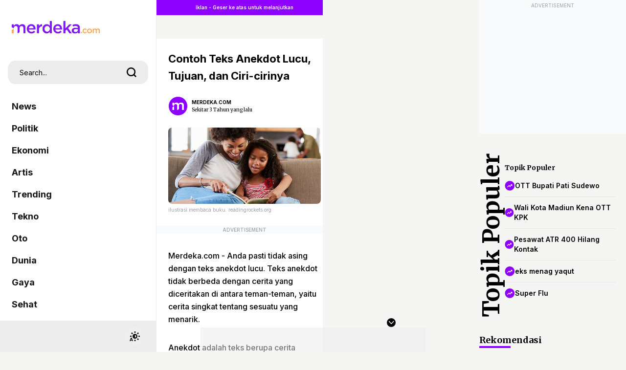

--- FILE ---
content_type: text/html; charset=UTF-8
request_url: https://www.merdeka.com/jabar/contoh-teks-anekdot-lucu-tujuan-dan-ciri-cirinya-kln.html
body_size: 68603
content:
<!DOCTYPE html>
<html xmlns="https://www.w3.org/1999/xhtml" xml:lang="id" lang="id">
<head>
    <meta charset="utf-8">
    <title>Contoh Teks Anekdot Lucu, Tujuan, dan Ciri-cirinya</title>
    <meta name="description" content="Teks anekdot lucu merupakan sebuah cerita pendek dan menghibur. Sebagian besar teks anekdot berkisar pada tema atau peristiwa sentral yang sederhana dan mudah dipahami." />
    <meta name="keywords" content="Teks, anekdot, lucu, merupakan, sebuah, cerita, pendek, dan, menghibur., Sebagian, besar, teks, anekdot, berkisar, pada, tema, atau, peristiwa, sentral, yang, sederhana, dan, mudah, dipahami." />
    <meta http-equiv="cache-control" content="public, no-transform" />
    <meta http-equiv="X-UA-Compatible" content="IE=edge,chrome=1" />
    <meta name="viewport" content="viewport-fit=cover, width=device-width, initial-scale=1.0, minimum-scale=1.0, maximum-scale=5.0, user-scalable=yes">
    <meta name="apple-mobile-web-app-capable" content="yes" />
    <meta name="robots" content="max-image-preview:large">
    <meta http-equiv="Permissions-Policy" content="interest-cohort=()">
    
    <link rel="amphtml" href="https://www.merdeka.com/amp/jabar/contoh-teks-anekdot-lucu-tujuan-dan-ciri-cirinya-kln.html" /><meta name="robots" content="max-image-preview:large">
<meta name="robots" content="index, follow">
<meta content="index,follow" name="googlebot">
<meta content="index,follow" name="googlebot-news">
<meta name="rating" content="{meta_rating}">
<meta property="article:published_time" content="{publish_date}">
<meta property="article:modified_time" content="{meta_modified_time}">
<meta property="og:updated_time" content="{meta_updated_time}">
<meta http-equiv="last-modified" content="{meta_last_modified}" />
<meta property="og:title" content="Contoh Teks Anekdot Lucu, Tujuan, dan Ciri-cirinya | merdeka.com" />
<meta property="og:type" content="article" />
<meta property="og:url" content="https://www.merdeka.com/jabar/contoh-teks-anekdot-lucu-tujuan-dan-ciri-cirinya-kln.html" />
<meta property="og:site_name" content="merdeka.com" />
<meta property="og:description" content="Teks anekdot lucu merupakan sebuah cerita pendek dan menghibur. Sebagian besar teks anekdot berkisar pada tema atau peristiwa sentral yang sederhana dan mudah dipahami.,Jabar,Ragam,Ragam Konten" />
<meta property="og:image" content="https://cdns.klimg.com/merdeka.com/i/w/news/2022/09/26/1475780/540x270/contoh-teks-anekdot-lucu-tujuan-dan-ciri-cirinya.jpg" />
<meta property="fb:app_id" content="256994406083489" />
<meta property="fb:admins" content="1560920678" />
<meta property="fb:pages" content="324658284241923" />
<meta name="twitter:title" content="Contoh Teks Anekdot Lucu, Tujuan, dan Ciri-cirinya | merdeka.com">
<meta name="twitter:image" content="https://cdns.klimg.com/merdeka.com/i/w/news/2022/09/26/1475780/540x270/contoh-teks-anekdot-lucu-tujuan-dan-ciri-cirinya.jpg">
<meta name="twitter:card" content="summary">
<meta name="twitter:site" content="@merdekadotcom">
<meta name="twitter:creator" content="@merdekadotcom">
<meta name="twitter:description" content="Teks anekdot lucu merupakan sebuah cerita pendek dan menghibur. Sebagian besar teks anekdot berkisar pada tema atau peristiwa sentral yang sederhana dan mudah dipahami.,Jabar,Ragam,Ragam Konten">
<meta name="twitter:domain" content="merdeka.com">
<link rel="alternate" type="application/rss+xml" href="https://www.merdeka.com/rss/jabar">

<link rel="preconnect" href="https://via.placeholder.com/" crossorigin="anonymous">
<link rel="icon" href="https://cdns.klimg.com/merdeka.com/media/i/a/mdk-favico.png">
<link rel="shortcut icon" href="https://cdns.klimg.com/merdeka.com/media/i/a/mdk-favico.png"><!-- Start of Google Knowledge Graph data -->
<script type="application/ld+json">
[
    {
        "@context": "http:\/\/schema.org",
        "@type": "NewsArticle",
        "headline": "Contoh Teks Anekdot Lucu, Tujuan, dan Ciri-cirinya | merdeka.com | Merdeka.com",
        "image": [
            "https:\/\/cdns.klimg.com\/merdeka.com\/i\/w\/news\/2022\/09\/26\/1475780\/540x270\/contoh-teks-anekdot-lucu-tujuan-dan-ciri-cirinya.jpg"
        ],
        "datePublished": "2022-09-26T08:54:00+07:00",
        "dateModified": "2022-09-26T08:50:02+07:00",
        "author": [
            {
                "@type": "Person",
                "name": "Andre Kurniawan",
                "url": ""
            }
        ]
    },
    {
        "@context": "http:\/\/schema.org",
        "@type": "BreadcrumbList",
        "itemListElement": [
            {
                "@type": "ListItem",
                "position": 1,
                "item": {
                    "@id": "https:\/\/www.merdeka.com\/",
                    "name": "HOME"
                }
            },
            {
                "@type": "ListItem",
                "position": 2,
                "item": {
                    "@id": "https:\/\/www.merdeka.com\/jabar",
                    "name": "jabar"
                }
            }
        ]
    }
]
</script>
<!-- End of Google Knowledge Graph data --><meta name="theme-color" content="#8318F5"/>
<link rel="manifest" href="/manifest.json?v=2">
<!-- PWA -->
<script type="text/javascript">
    class MDKPWA{
        constructor(){
            this.init();
        }

        async init(){
            this.worker = {};
            this.registerWorker();
        }

        async registerWorker(){
            if(typeof navigator !== 'object' || typeof navigator.serviceWorker !== 'object' || typeof navigator.serviceWorker.register !== 'function'){
                console.warn('[ServiceWorker]','ServiceWorker unavailable!');
                return;
            }
            try {
                this.worker = navigator.serviceWorker;
                await this.worker.register('/mdkserviceworkermobilev8.js');
            } catch (error) {
                console.warn('ServiceWorker registration failed!',error);
            }
        }
    }

    window.addEventListener('load', function(){
        if(!window.kly){return;}
        window.kly.pwa = new MDKPWA();
    });
</script>
<!-- Endof PWA --><script type="text/javascript">
function getCookie(cname){
	var name=cname+"=";
	var ca=document.cookie.split(';');
	for(var i=0;i<ca.length;i++){
		var c=ca[i];while(c.charAt(0)==' ')c=c.substring(1);if(c.indexOf(name)==0)return c.substring(name.length,c.length);
	}
	return"";
}
</script>
<script type="text/javascript">
	window.kly = {};
    window.kly.env = "production";
    window.kly.baseAssetsUrl = "";
    window.kly.gtm = {
        "articleId": "1475780",
        "articleTitle": "Contoh Teks Anekdot Lucu, Tujuan, dan Ciri-cirinya",
        "category": "article",
        "editors": "Andre Kurniawan",
        "editorialType": "editorial",
        "embedVideo": "no",
        "pageTitle": "Contoh Teks Anekdot Lucu, Tujuan, dan Ciri-cirinya | merdeka.com",
        "publicationDate": "2022-09-26",
        "publicationTime": "08:54:00",
        "subCategory": "jabar",
        "subSubCategory": "ragam",
		"subsubSubCategory":"",
        "tag": "Jabar, Ragam, Ragam Konten",
        "authors": {
            "type": "author",
            "names": "Andre Kurniawan"
        },
        "numberOfWords": "1384",
        "enabled": true,
        "log": false,
        "imageCreation": false,
        "type": "feedText",
        "videos": "",
        "partner": "",
		"isSEO": true,
		"contibutors": "",
        "reporters": "Andre Kurniawan",
        "photographers": "merdeka.com",
        "brand": "",
        "pageParam":"1", 
		"new_exp":"paging_var1",
        "special_content_id": ""
    };
    window.kly.platform = "Mobile";
    window.kly.pageType = "ReadPage";
    window.kly.channel = {
        "name": "jabar",
        "full_slug": "jabar"
    };
    window.kly.category = {
        "name": "ragam",
        "full_slug": "ragam"
    };
    window.kly.article = {
        "id": "1475780",
        "title": "Contoh Teks Anekdot Lucu, Tujuan, dan Ciri-cirinya",
        "type": "TextTypeArticle",
        "shortDescription": "Teks anekdot lucu merupakan sebuah cerita pendek dan menghibur. Sebagian besar teks anekdot berkisar pada tema atau peristiwa sentral yang sederhana dan mudah dipahami.,Jabar,Ragam,Ragam Konten",
        "keywords": "Teks, anekdot, lucu, merupakan, sebuah, cerita, pendek, dan, menghibur., Sebagian, besar, teks, anekdot, berkisar, pada, tema, atau, peristiwa, sentral, yang, sederhana, dan, mudah, dipahami.,jabar,ragam,ragam,konten",
        "isAdvertorial": false,
        "isMultipage": true,
        "isAdultContent": false,
        "verifyAge": false,
        "publishDate": "2022-09-26 08:54:00"
    };
    window.kly.gtm.totalFeedItem = 1;
    window.kly.multiplePageCount = 4;
    window.kly.site = "Merdeka";
    window.kly.related_system = "information-trending,information-timeless,tag";
    window.kly.gtm.audience = "news-and-politics";
    window.kly.nextPagingMethod = 'POST';
    window.kly.nextPagingURL = 'https://www.merdeka.com/jabar/contoh-teks-anekdot-lucu-tujuan-dan-ciri-cirinya-kln/index'
    window.kly.nextPagingParams= "[base64]";
    window.kly.currentPageNumber = "1";

    window.kly.visitor = {
        "publicationDate": "2022-09-26",
        "publicationTime": "08:54:00",
        "tag": ["Jabar","Ragam","Ragam Konten"],
        "subCategory": "jabar",
        "subSubCategory": "nasional",
        "type": "TextTypeArticle",
        "pageType": "ReadPage",
        "platform": "Mobile",
        "audience": ["news-and-politics"],
        "age": getCookie('liputan6_id_age'),
        "gender": getCookie('liputan6_id_gender'),
        "title": "Contoh Teks Anekdot Lucu, Tujuan, dan Ciri-cirinya",
        "site": "Merdeka",
    }
    
</script><!-- Google Tag Manager -->
<script>(function(w,d,s,l,i){w[l]=w[l]||[];w[l].push({'gtm.start':
new Date().getTime(),event:'gtm.js'});var f=d.getElementsByTagName(s)[0],
j=d.createElement(s),dl=l!='dataLayer'?'&l='+l:'';j.async=true;j.src=
'https://www.googletagmanager.com/gtm.js?id='+i+dl;f.parentNode.insertBefore(j,f);
})(window,document,'script','dataLayer','GTM-N7X242H');</script>
<!-- End Google Tag Manager -->
    
    <!--<link rel="shortcut icon" href="https://cdns.klimg.com/merdeka.com/media/i/a/mdk-favico.png" />-->
    <link rel="canonical" href="https://www.merdeka.com/jabar/contoh-teks-anekdot-lucu-tujuan-dan-ciri-cirinya-kln.html" />

    <link rel="preconnect" href="https://cdns.klimg.com" />
    <!-- <link rel="preconnect" href="https://via.placeholder.com/" crossorigin="anonymous"> -->
    <!-- <link rel="preconnect" href="https://fonts.googleapis.com"> -->
    <!-- <link rel="preconnect" href="https://fonts.gstatic.com" crossorigin> -->
    <!-- <link rel="preload" href="https://cdns.klimg.com/maverick-prod/static/build/frontend/assets/webfonts.b32d4ad4.css" as="style" onload="this.onload=null;this.rel='stylesheet'"> -->
    <!-- <noscript><link rel="stylesheet" href="https://cdns.klimg.com/maverick-prod/static/build/frontend/assets/webfonts.b32d4ad4.css"></noscript> -->
    
    <!-- main css inline -->
    <style>*,:before,:after{box-sizing:border-box;border-width:0;border-style:solid;border-color:#e5e7eb}:before,:after{--tw-content: ""}html{line-height:1.5;-webkit-text-size-adjust:100%;-moz-tab-size:4;-o-tab-size:4;tab-size:4;font-family:ui-sans-serif,system-ui,-apple-system,BlinkMacSystemFont,Segoe UI,Roboto,Helvetica Neue,Arial,Noto Sans,sans-serif,"Apple Color Emoji","Segoe UI Emoji",Segoe UI Symbol,"Noto Color Emoji";font-feature-settings:normal}body{margin:0;line-height:inherit}hr{height:0;color:inherit;border-top-width:1px}abbr:where([title]){-webkit-text-decoration:underline dotted;text-decoration:underline dotted}h1,h2,h3,h4,h5,h6{font-size:inherit;font-weight:inherit}a{color:inherit;text-decoration:inherit}b,strong{font-weight:bolder}code,kbd,samp,pre{font-family:ui-monospace,SFMono-Regular,Menlo,Monaco,Consolas,Liberation Mono,Courier New,monospace;font-size:1em}small{font-size:80%}sub,sup{font-size:75%;line-height:0;position:relative;vertical-align:baseline}sub{bottom:-.25em}sup{top:-.5em}table{text-indent:0;border-color:inherit;border-collapse:collapse}button,input,optgroup,select,textarea{font-family:inherit;font-size:100%;font-weight:inherit;line-height:inherit;color:inherit;margin:0;padding:0}button,select{text-transform:none}button,[type=button],[type=reset],[type=submit]{-webkit-appearance:button;background-color:transparent;background-image:none}:-moz-focusring{outline:auto}:-moz-ui-invalid{box-shadow:none}progress{vertical-align:baseline}::-webkit-inner-spin-button,::-webkit-outer-spin-button{height:auto}[type=search]{-webkit-appearance:textfield;outline-offset:-2px}::-webkit-search-decoration{-webkit-appearance:none}::-webkit-file-upload-button{-webkit-appearance:button;font:inherit}summary{display:list-item}blockquote,dl,dd,h1,h2,h3,h4,h5,h6,hr,figure,p,pre{margin:0}fieldset{margin:0;padding:0}legend{padding:0}ol,ul,menu{list-style:none;margin:0;padding:0}textarea{resize:vertical}input::-moz-placeholder,textarea::-moz-placeholder{opacity:1;color:#9ca3af}input::placeholder,textarea::placeholder{opacity:1;color:#9ca3af}button,[role=button]{cursor:pointer}:disabled{cursor:default}img,svg,video,canvas,audio,iframe,embed,object{display:block;vertical-align:middle}img,video{max-width:100%;height:auto}[hidden]{display:none}*,:before,:after{--tw-border-spacing-x: 0;--tw-border-spacing-y: 0;--tw-translate-x: 0;--tw-translate-y: 0;--tw-rotate: 0;--tw-skew-x: 0;--tw-skew-y: 0;--tw-scale-x: 1;--tw-scale-y: 1;--tw-pan-x: ;--tw-pan-y: ;--tw-pinch-zoom: ;--tw-scroll-snap-strictness: proximity;--tw-ordinal: ;--tw-slashed-zero: ;--tw-numeric-figure: ;--tw-numeric-spacing: ;--tw-numeric-fraction: ;--tw-ring-inset: ;--tw-ring-offset-width: 0px;--tw-ring-offset-color: #fff;--tw-ring-color: rgb(59 130 246 / .5);--tw-ring-offset-shadow: 0 0 #0000;--tw-ring-shadow: 0 0 #0000;--tw-shadow: 0 0 #0000;--tw-shadow-colored: 0 0 #0000;--tw-blur: ;--tw-brightness: ;--tw-contrast: ;--tw-grayscale: ;--tw-hue-rotate: ;--tw-invert: ;--tw-saturate: ;--tw-sepia: ;--tw-drop-shadow: ;--tw-backdrop-blur: ;--tw-backdrop-brightness: ;--tw-backdrop-contrast: ;--tw-backdrop-grayscale: ;--tw-backdrop-hue-rotate: ;--tw-backdrop-invert: ;--tw-backdrop-opacity: ;--tw-backdrop-saturate: ;--tw-backdrop-sepia: }::backdrop{--tw-border-spacing-x: 0;--tw-border-spacing-y: 0;--tw-translate-x: 0;--tw-translate-y: 0;--tw-rotate: 0;--tw-skew-x: 0;--tw-skew-y: 0;--tw-scale-x: 1;--tw-scale-y: 1;--tw-pan-x: ;--tw-pan-y: ;--tw-pinch-zoom: ;--tw-scroll-snap-strictness: proximity;--tw-ordinal: ;--tw-slashed-zero: ;--tw-numeric-figure: ;--tw-numeric-spacing: ;--tw-numeric-fraction: ;--tw-ring-inset: ;--tw-ring-offset-width: 0px;--tw-ring-offset-color: #fff;--tw-ring-color: rgb(59 130 246 / .5);--tw-ring-offset-shadow: 0 0 #0000;--tw-ring-shadow: 0 0 #0000;--tw-shadow: 0 0 #0000;--tw-shadow-colored: 0 0 #0000;--tw-blur: ;--tw-brightness: ;--tw-contrast: ;--tw-grayscale: ;--tw-hue-rotate: ;--tw-invert: ;--tw-saturate: ;--tw-sepia: ;--tw-drop-shadow: ;--tw-backdrop-blur: ;--tw-backdrop-brightness: ;--tw-backdrop-contrast: ;--tw-backdrop-grayscale: ;--tw-backdrop-hue-rotate: ;--tw-backdrop-invert: ;--tw-backdrop-opacity: ;--tw-backdrop-saturate: ;--tw-backdrop-sepia: }.container{width:100%}@media (min-width: 640px){.container{max-width:640px}}@media (min-width: 768px){.container{max-width:768px}}@media (min-width: 1024px){.container{max-width:1024px}}@media (min-width: 1280px){.container{max-width:1280px}}@media (min-width: 1536px){.container{max-width:1536px}}.sr-only{position:absolute;width:1px;height:1px;padding:0;margin:-1px;overflow:hidden;clip:rect(0,0,0,0);white-space:nowrap;border-width:0}.pointer-events-none{pointer-events:none}.pointer-events-auto{pointer-events:auto}.visible{visibility:visible}.collapse{visibility:collapse}.static{position:static}.fixed{position:fixed}.absolute{position:absolute}.relative{position:relative}.sticky{position:sticky}.inset-0{top:0px;right:0px;bottom:0px;left:0px}.-inset-x-px{left:-1px;right:-1px}.inset-x-0{left:0px;right:0px}.inset-x-6{left:1.5rem;right:1.5rem}.inset-y-0{top:0px;bottom:0px}.-bottom-0{bottom:-0px}.-bottom-0\.5{bottom:-.125rem}.-bottom-1{bottom:-.25rem}.-bottom-20{bottom:-5rem}.-bottom-7{bottom:-1.75rem}.-bottom-8{bottom:-2rem}.-bottom-px{bottom:-1px}.-left-10{left:-2.5rem}.-left-20{left:-5rem}.-left-28{left:-7rem}.-left-48{left:-12rem}.-left-5{left:-1.25rem}.-left-6{left:-1.5rem}.-left-8{left:-2rem}.-right-1{right:-.25rem}.-right-10{right:-2.5rem}.-right-2{right:-.5rem}.-right-4{right:-1rem}.-right-5{right:-1.25rem}.-right-6{right:-1.5rem}.-top-1{top:-.25rem}.-top-16{top:-4rem}.-top-2{top:-.5rem}.-top-4{top:-1rem}.-top-5{top:-1.25rem}.bottom-0{bottom:0px}.bottom-1{bottom:.25rem}.bottom-1\/2{bottom:50%}.bottom-10{bottom:2.5rem}.bottom-12{bottom:3rem}.bottom-14{bottom:3.5rem}.bottom-16{bottom:4rem}.bottom-2{bottom:.5rem}.bottom-20{bottom:5rem}.bottom-28{bottom:7rem}.bottom-3{bottom:.75rem}.bottom-32{bottom:8rem}.bottom-4{bottom:1rem}.bottom-6{bottom:1.5rem}.bottom-8{bottom:2rem}.bottom-96{bottom:24rem}.bottom-auto{bottom:auto}.bottom-full{bottom:100%}.left-0{left:0px}.left-1{left:.25rem}.left-1\/2{left:50%}.left-2{left:.5rem}.left-4{left:1rem}.left-5{left:1.25rem}.left-6{left:1.5rem}.right-0{right:0px}.right-1{right:.25rem}.right-14{right:3.5rem}.right-2{right:.5rem}.right-3{right:.75rem}.right-4{right:1rem}.right-5{right:1.25rem}.right-6{right:1.5rem}.right-8{right:2rem}.right-auto{right:auto}.top-0{top:0px}.top-1{top:.25rem}.top-1\/2{top:50%}.top-12{top:3rem}.top-14{top:3.5rem}.top-16{top:4rem}.top-2{top:.5rem}.top-20{top:5rem}.top-24{top:6rem}.top-3{top:.75rem}.top-32{top:8rem}.top-4{top:1rem}.top-40{top:10rem}.top-5{top:1.25rem}.top-6{top:1.5rem}.top-8{top:2rem}.top-full{top:100%}.isolate{isolation:isolate}.-z-10{z-index:-10}.z-0{z-index:0}.z-10{z-index:10}.z-20{z-index:20}.z-30{z-index:30}.z-40{z-index:40}.z-50{z-index:50}.z-\[100\]{z-index:100}.z-\[999\]{z-index:999}.order-1{order:1}.order-2{order:2}.order-3{order:3}.order-4{order:4}.col-auto{grid-column:auto}.-m-1{margin:-.25rem}.-m-10{margin:-2.5rem}.-m-11{margin:-2.75rem}.-m-12{margin:-3rem}.-m-14{margin:-3.5rem}.-m-16{margin:-4rem}.-m-2{margin:-.5rem}.-m-20{margin:-5rem}.-m-3{margin:-.75rem}.-m-4{margin:-1rem}.-m-5{margin:-1.25rem}.-m-6{margin:-1.5rem}.-m-7{margin:-1.75rem}.-m-8{margin:-2rem}.-m-9{margin:-2.25rem}.m-0{margin:0}.m-1{margin:.25rem}.m-10{margin:2.5rem}.m-11{margin:2.75rem}.m-12{margin:3rem}.m-14{margin:3.5rem}.m-16{margin:4rem}.m-2{margin:.5rem}.m-20{margin:5rem}.m-3{margin:.75rem}.m-4{margin:1rem}.m-5{margin:1.25rem}.m-6{margin:1.5rem}.m-7{margin:1.75rem}.m-8{margin:2rem}.m-9{margin:2.25rem}.m-auto{margin:auto}.-mx-1{margin-left:-.25rem;margin-right:-.25rem}.-mx-1\.5{margin-left:-.375rem;margin-right:-.375rem}.-mx-10{margin-left:-2.5rem;margin-right:-2.5rem}.-mx-11{margin-left:-2.75rem;margin-right:-2.75rem}.-mx-12{margin-left:-3rem;margin-right:-3rem}.-mx-14{margin-left:-3.5rem;margin-right:-3.5rem}.-mx-16{margin-left:-4rem;margin-right:-4rem}.-mx-2{margin-left:-.5rem;margin-right:-.5rem}.-mx-20{margin-left:-5rem;margin-right:-5rem}.-mx-3{margin-left:-.75rem;margin-right:-.75rem}.-mx-4{margin-left:-1rem;margin-right:-1rem}.-mx-5{margin-left:-1.25rem;margin-right:-1.25rem}.-mx-6{margin-left:-1.5rem;margin-right:-1.5rem}.-mx-7{margin-left:-1.75rem;margin-right:-1.75rem}.-mx-8{margin-left:-2rem;margin-right:-2rem}.-mx-9{margin-left:-2.25rem;margin-right:-2.25rem}.-my-1{margin-top:-.25rem;margin-bottom:-.25rem}.-my-10{margin-top:-2.5rem;margin-bottom:-2.5rem}.-my-11{margin-top:-2.75rem;margin-bottom:-2.75rem}.-my-12{margin-top:-3rem;margin-bottom:-3rem}.-my-14{margin-top:-3.5rem;margin-bottom:-3.5rem}.-my-16{margin-top:-4rem;margin-bottom:-4rem}.-my-2{margin-top:-.5rem;margin-bottom:-.5rem}.-my-20{margin-top:-5rem;margin-bottom:-5rem}.-my-3{margin-top:-.75rem;margin-bottom:-.75rem}.-my-4{margin-top:-1rem;margin-bottom:-1rem}.-my-5{margin-top:-1.25rem;margin-bottom:-1.25rem}.-my-6{margin-top:-1.5rem;margin-bottom:-1.5rem}.-my-7{margin-top:-1.75rem;margin-bottom:-1.75rem}.-my-8{margin-top:-2rem;margin-bottom:-2rem}.-my-9{margin-top:-2.25rem;margin-bottom:-2.25rem}.mx-0{margin-left:0;margin-right:0}.mx-1{margin-left:.25rem;margin-right:.25rem}.mx-10{margin-left:2.5rem;margin-right:2.5rem}.mx-11{margin-left:2.75rem;margin-right:2.75rem}.mx-12{margin-left:3rem;margin-right:3rem}.mx-14{margin-left:3.5rem;margin-right:3.5rem}.mx-16{margin-left:4rem;margin-right:4rem}.mx-2{margin-left:.5rem;margin-right:.5rem}.mx-20{margin-left:5rem;margin-right:5rem}.mx-3{margin-left:.75rem;margin-right:.75rem}.mx-4{margin-left:1rem;margin-right:1rem}.mx-5{margin-left:1.25rem;margin-right:1.25rem}.mx-6{margin-left:1.5rem;margin-right:1.5rem}.mx-7{margin-left:1.75rem;margin-right:1.75rem}.mx-8{margin-left:2rem;margin-right:2rem}.mx-9{margin-left:2.25rem;margin-right:2.25rem}.mx-auto{margin-left:auto;margin-right:auto}.my-0{margin-top:0;margin-bottom:0}.my-1{margin-top:.25rem;margin-bottom:.25rem}.my-10{margin-top:2.5rem;margin-bottom:2.5rem}.my-11{margin-top:2.75rem;margin-bottom:2.75rem}.my-12{margin-top:3rem;margin-bottom:3rem}.my-14{margin-top:3.5rem;margin-bottom:3.5rem}.my-16{margin-top:4rem;margin-bottom:4rem}.my-2{margin-top:.5rem;margin-bottom:.5rem}.my-20{margin-top:5rem;margin-bottom:5rem}.my-3{margin-top:.75rem;margin-bottom:.75rem}.my-4{margin-top:1rem;margin-bottom:1rem}.my-5{margin-top:1.25rem;margin-bottom:1.25rem}.my-6{margin-top:1.5rem;margin-bottom:1.5rem}.my-7{margin-top:1.75rem;margin-bottom:1.75rem}.my-8{margin-top:2rem;margin-bottom:2rem}.my-9{margin-top:2.25rem;margin-bottom:2.25rem}.my-auto{margin-top:auto;margin-bottom:auto}.-mb-1{margin-bottom:-.25rem}.-mb-10{margin-bottom:-2.5rem}.-mb-11{margin-bottom:-2.75rem}.-mb-12{margin-bottom:-3rem}.-mb-14{margin-bottom:-3.5rem}.-mb-16{margin-bottom:-4rem}.-mb-2{margin-bottom:-.5rem}.-mb-20{margin-bottom:-5rem}.-mb-3{margin-bottom:-.75rem}.-mb-4{margin-bottom:-1rem}.-mb-5{margin-bottom:-1.25rem}.-mb-6{margin-bottom:-1.5rem}.-mb-7{margin-bottom:-1.75rem}.-mb-8{margin-bottom:-2rem}.-mb-9{margin-bottom:-2.25rem}.-ml-1{margin-left:-.25rem}.-ml-10{margin-left:-2.5rem}.-ml-11{margin-left:-2.75rem}.-ml-12{margin-left:-3rem}.-ml-14{margin-left:-3.5rem}.-ml-16{margin-left:-4rem}.-ml-2{margin-left:-.5rem}.-ml-20{margin-left:-5rem}.-ml-3{margin-left:-.75rem}.-ml-4{margin-left:-1rem}.-ml-5{margin-left:-1.25rem}.-ml-6{margin-left:-1.5rem}.-ml-7{margin-left:-1.75rem}.-ml-8{margin-left:-2rem}.-ml-9{margin-left:-2.25rem}.-mr-1{margin-right:-.25rem}.-mr-10{margin-right:-2.5rem}.-mr-11{margin-right:-2.75rem}.-mr-12{margin-right:-3rem}.-mr-14{margin-right:-3.5rem}.-mr-16{margin-right:-4rem}.-mr-2{margin-right:-.5rem}.-mr-20{margin-right:-5rem}.-mr-3{margin-right:-.75rem}.-mr-4{margin-right:-1rem}.-mr-5{margin-right:-1.25rem}.-mr-6{margin-right:-1.5rem}.-mr-7{margin-right:-1.75rem}.-mr-8{margin-right:-2rem}.-mr-9{margin-right:-2.25rem}.-mt-1{margin-top:-.25rem}.-mt-10{margin-top:-2.5rem}.-mt-11{margin-top:-2.75rem}.-mt-12{margin-top:-3rem}.-mt-14{margin-top:-3.5rem}.-mt-16{margin-top:-4rem}.-mt-2{margin-top:-.5rem}.-mt-20{margin-top:-5rem}.-mt-3{margin-top:-.75rem}.-mt-4{margin-top:-1rem}.-mt-5{margin-top:-1.25rem}.-mt-6{margin-top:-1.5rem}.-mt-7{margin-top:-1.75rem}.-mt-8{margin-top:-2rem}.-mt-9{margin-top:-2.25rem}.mb-0{margin-bottom:0}.mb-1{margin-bottom:.25rem}.mb-10{margin-bottom:2.5rem}.mb-11{margin-bottom:2.75rem}.mb-12{margin-bottom:3rem}.mb-14{margin-bottom:3.5rem}.mb-16{margin-bottom:4rem}.mb-2{margin-bottom:.5rem}.mb-2\.5{margin-bottom:.625rem}.mb-20{margin-bottom:5rem}.mb-3{margin-bottom:.75rem}.mb-4{margin-bottom:1rem}.mb-5{margin-bottom:1.25rem}.mb-6{margin-bottom:1.5rem}.mb-7{margin-bottom:1.75rem}.mb-8{margin-bottom:2rem}.mb-9{margin-bottom:2.25rem}.ml-1{margin-left:.25rem}.ml-10{margin-left:2.5rem}.ml-11{margin-left:2.75rem}.ml-12{margin-left:3rem}.ml-14{margin-left:3.5rem}.ml-16{margin-left:4rem}.ml-2{margin-left:.5rem}.ml-20{margin-left:5rem}.ml-3{margin-left:.75rem}.ml-4{margin-left:1rem}.ml-5{margin-left:1.25rem}.ml-6{margin-left:1.5rem}.ml-7{margin-left:1.75rem}.ml-8{margin-left:2rem}.ml-9{margin-left:2.25rem}.ml-auto{margin-left:auto}.mr-1{margin-right:.25rem}.mr-10{margin-right:2.5rem}.mr-11{margin-right:2.75rem}.mr-12{margin-right:3rem}.mr-14{margin-right:3.5rem}.mr-16{margin-right:4rem}.mr-2{margin-right:.5rem}.mr-20{margin-right:5rem}.mr-3{margin-right:.75rem}.mr-4{margin-right:1rem}.mr-5{margin-right:1.25rem}.mr-6{margin-right:1.5rem}.mr-7{margin-right:1.75rem}.mr-8{margin-right:2rem}.mr-9{margin-right:2.25rem}.mt-0{margin-top:0}.mt-1{margin-top:.25rem}.mt-10{margin-top:2.5rem}.mt-11{margin-top:2.75rem}.mt-12{margin-top:3rem}.mt-14{margin-top:3.5rem}.mt-16{margin-top:4rem}.mt-2{margin-top:.5rem}.mt-20{margin-top:5rem}.mt-24{margin-top:6rem}.mt-3{margin-top:.75rem}.mt-4{margin-top:1rem}.mt-5{margin-top:1.25rem}.mt-6{margin-top:1.5rem}.mt-7{margin-top:1.75rem}.mt-8{margin-top:2rem}.mt-9{margin-top:2.25rem}.block{display:block}.inline-block{display:inline-block}.flex{display:flex}.inline-flex{display:inline-flex}.table{display:table}.table-cell{display:table-cell}.grid{display:grid}.contents{display:contents}.hidden{display:none}.aspect-\[2\/1\]{aspect-ratio:2/1}.aspect-\[250\/750\]{aspect-ratio:250/750}.aspect-\[340\/570\]{aspect-ratio:340/570}.aspect-\[48\/53\]{aspect-ratio:48/53}.aspect-\[48\/64\]{aspect-ratio:48/64}.aspect-\[9\/16\]{aspect-ratio:9/16}.aspect-\[980\/250\]{aspect-ratio:980/250}.aspect-\[980\/50\]{aspect-ratio:980/50}.aspect-square{aspect-ratio:1 / 1}.aspect-video{aspect-ratio:16 / 9}.h-0{height:0px}.h-1{height:.25rem}.h-1\/2{height:50%}.h-1\/3{height:33.333333%}.h-10{height:2.5rem}.h-12{height:3rem}.h-14{height:3.5rem}.h-16{height:4rem}.h-24{height:6rem}.h-28{height:7rem}.h-32{height:8rem}.h-4{height:1rem}.h-40{height:10rem}.h-48{height:12rem}.h-5{height:1.25rem}.h-52{height:13rem}.h-6{height:1.5rem}.h-7{height:1.75rem}.h-72{height:18rem}.h-8{height:2rem}.h-80{height:20rem}.h-9{height:2.25rem}.h-96{height:24rem}.h-auto{height:auto}.h-fit{height:-moz-fit-content;height:fit-content}.h-full{height:100%}.h-screen{height:100vh}.max-h-0{max-height:0px}.max-h-80{max-height:20rem}.max-h-96{max-height:24rem}.max-h-full{max-height:100%}.min-h-\[200px\]{min-height:200px}.min-h-\[250px\]{min-height:250px}.min-h-\[600px\]{min-height:600px}.min-h-full{min-height:100%}.min-h-screen{min-height:100vh}.w-0{width:0px}.w-1{width:.25rem}.w-1\/2{width:50%}.w-1\/4{width:25%}.w-1\/5{width:20%}.w-10{width:2.5rem}.w-11{width:2.75rem}.w-12{width:3rem}.w-14{width:3.5rem}.w-16{width:4rem}.w-2\/4{width:50%}.w-20{width:5rem}.w-24{width:6rem}.w-3{width:.75rem}.w-32{width:8rem}.w-36{width:9rem}.w-4{width:1rem}.w-44{width:11rem}.w-5{width:1.25rem}.w-52{width:13rem}.w-56{width:14rem}.w-6{width:1.5rem}.w-64{width:16rem}.w-7{width:1.75rem}.w-72{width:18rem}.w-8{width:2rem}.w-80{width:20rem}.w-9{width:2.25rem}.w-96{width:24rem}.w-\[100px\]{width:100px}.w-\[213px\]{width:213px}.w-\[300px\]{width:300px}.w-\[44px\]{width:44px}.w-auto{width:auto}.w-fit{width:-moz-fit-content;width:fit-content}.w-full{width:100%}.w-max{width:-moz-max-content;width:max-content}.max-w-0{max-width:0rem}.max-w-\[980px\]{max-width:980px}.max-w-full{max-width:100%}.max-w-lg{max-width:32rem}.max-w-md{max-width:28rem}.max-w-screen-lg{max-width:1024px}.max-w-screen-md{max-width:768px}.max-w-screen-sm{max-width:640px}.max-w-screen-xl{max-width:1280px}.max-w-sm{max-width:24rem}.max-w-xl{max-width:36rem}.max-w-xs{max-width:20rem}.flex-1{flex:1 1 0%}.flex-auto{flex:1 1 auto}.flex-initial{flex:0 1 auto}.flex-none{flex:none}.shrink{flex-shrink:1}.shrink-0{flex-shrink:0}.flex-grow{flex-grow:1}.flex-grow-0{flex-grow:0}.origin-bottom-right{transform-origin:bottom right}.origin-center{transform-origin:center}.origin-left{transform-origin:left}.origin-top-left{transform-origin:top left}.-translate-x-1\/2{--tw-translate-x: -50%;transform:translate(var(--tw-translate-x),var(--tw-translate-y)) rotate(var(--tw-rotate)) skew(var(--tw-skew-x)) skewY(var(--tw-skew-y)) scaleX(var(--tw-scale-x)) scaleY(var(--tw-scale-y))}.-translate-x-2{--tw-translate-x: -.5rem;transform:translate(var(--tw-translate-x),var(--tw-translate-y)) rotate(var(--tw-rotate)) skew(var(--tw-skew-x)) skewY(var(--tw-skew-y)) scaleX(var(--tw-scale-x)) scaleY(var(--tw-scale-y))}.-translate-x-full{--tw-translate-x: -100%;transform:translate(var(--tw-translate-x),var(--tw-translate-y)) rotate(var(--tw-rotate)) skew(var(--tw-skew-x)) skewY(var(--tw-skew-y)) scaleX(var(--tw-scale-x)) scaleY(var(--tw-scale-y))}.-translate-y-1{--tw-translate-y: -.25rem;transform:translate(var(--tw-translate-x),var(--tw-translate-y)) rotate(var(--tw-rotate)) skew(var(--tw-skew-x)) skewY(var(--tw-skew-y)) scaleX(var(--tw-scale-x)) scaleY(var(--tw-scale-y))}.-translate-y-1\/2{--tw-translate-y: -50%;transform:translate(var(--tw-translate-x),var(--tw-translate-y)) rotate(var(--tw-rotate)) skew(var(--tw-skew-x)) skewY(var(--tw-skew-y)) scaleX(var(--tw-scale-x)) scaleY(var(--tw-scale-y))}.-translate-y-2{--tw-translate-y: -.5rem;transform:translate(var(--tw-translate-x),var(--tw-translate-y)) rotate(var(--tw-rotate)) skew(var(--tw-skew-x)) skewY(var(--tw-skew-y)) scaleX(var(--tw-scale-x)) scaleY(var(--tw-scale-y))}.-translate-y-3{--tw-translate-y: -.75rem;transform:translate(var(--tw-translate-x),var(--tw-translate-y)) rotate(var(--tw-rotate)) skew(var(--tw-skew-x)) skewY(var(--tw-skew-y)) scaleX(var(--tw-scale-x)) scaleY(var(--tw-scale-y))}.-translate-y-4{--tw-translate-y: -1rem;transform:translate(var(--tw-translate-x),var(--tw-translate-y)) rotate(var(--tw-rotate)) skew(var(--tw-skew-x)) skewY(var(--tw-skew-y)) scaleX(var(--tw-scale-x)) scaleY(var(--tw-scale-y))}.-translate-y-full{--tw-translate-y: -100%;transform:translate(var(--tw-translate-x),var(--tw-translate-y)) rotate(var(--tw-rotate)) skew(var(--tw-skew-x)) skewY(var(--tw-skew-y)) scaleX(var(--tw-scale-x)) scaleY(var(--tw-scale-y))}.translate-x-0{--tw-translate-x: 0px;transform:translate(var(--tw-translate-x),var(--tw-translate-y)) rotate(var(--tw-rotate)) skew(var(--tw-skew-x)) skewY(var(--tw-skew-y)) scaleX(var(--tw-scale-x)) scaleY(var(--tw-scale-y))}.translate-x-3{--tw-translate-x: .75rem;transform:translate(var(--tw-translate-x),var(--tw-translate-y)) rotate(var(--tw-rotate)) skew(var(--tw-skew-x)) skewY(var(--tw-skew-y)) scaleX(var(--tw-scale-x)) scaleY(var(--tw-scale-y))}.translate-x-full{--tw-translate-x: 100%;transform:translate(var(--tw-translate-x),var(--tw-translate-y)) rotate(var(--tw-rotate)) skew(var(--tw-skew-x)) skewY(var(--tw-skew-y)) scaleX(var(--tw-scale-x)) scaleY(var(--tw-scale-y))}.translate-y-0{--tw-translate-y: 0px;transform:translate(var(--tw-translate-x),var(--tw-translate-y)) rotate(var(--tw-rotate)) skew(var(--tw-skew-x)) skewY(var(--tw-skew-y)) scaleX(var(--tw-scale-x)) scaleY(var(--tw-scale-y))}.translate-y-1{--tw-translate-y: .25rem;transform:translate(var(--tw-translate-x),var(--tw-translate-y)) rotate(var(--tw-rotate)) skew(var(--tw-skew-x)) skewY(var(--tw-skew-y)) scaleX(var(--tw-scale-x)) scaleY(var(--tw-scale-y))}.translate-y-1\/2{--tw-translate-y: 50%;transform:translate(var(--tw-translate-x),var(--tw-translate-y)) rotate(var(--tw-rotate)) skew(var(--tw-skew-x)) skewY(var(--tw-skew-y)) scaleX(var(--tw-scale-x)) scaleY(var(--tw-scale-y))}.translate-y-2{--tw-translate-y: .5rem;transform:translate(var(--tw-translate-x),var(--tw-translate-y)) rotate(var(--tw-rotate)) skew(var(--tw-skew-x)) skewY(var(--tw-skew-y)) scaleX(var(--tw-scale-x)) scaleY(var(--tw-scale-y))}.translate-y-3{--tw-translate-y: .75rem;transform:translate(var(--tw-translate-x),var(--tw-translate-y)) rotate(var(--tw-rotate)) skew(var(--tw-skew-x)) skewY(var(--tw-skew-y)) scaleX(var(--tw-scale-x)) scaleY(var(--tw-scale-y))}.translate-y-4{--tw-translate-y: 1rem;transform:translate(var(--tw-translate-x),var(--tw-translate-y)) rotate(var(--tw-rotate)) skew(var(--tw-skew-x)) skewY(var(--tw-skew-y)) scaleX(var(--tw-scale-x)) scaleY(var(--tw-scale-y))}.translate-y-full{--tw-translate-y: 100%;transform:translate(var(--tw-translate-x),var(--tw-translate-y)) rotate(var(--tw-rotate)) skew(var(--tw-skew-x)) skewY(var(--tw-skew-y)) scaleX(var(--tw-scale-x)) scaleY(var(--tw-scale-y))}.rotate-180{--tw-rotate: 180deg;transform:translate(var(--tw-translate-x),var(--tw-translate-y)) rotate(var(--tw-rotate)) skew(var(--tw-skew-x)) skewY(var(--tw-skew-y)) scaleX(var(--tw-scale-x)) scaleY(var(--tw-scale-y))}.rotate-45{--tw-rotate: 45deg;transform:translate(var(--tw-translate-x),var(--tw-translate-y)) rotate(var(--tw-rotate)) skew(var(--tw-skew-x)) skewY(var(--tw-skew-y)) scaleX(var(--tw-scale-x)) scaleY(var(--tw-scale-y))}.transform{transform:translate(var(--tw-translate-x),var(--tw-translate-y)) rotate(var(--tw-rotate)) skew(var(--tw-skew-x)) skewY(var(--tw-skew-y)) scaleX(var(--tw-scale-x)) scaleY(var(--tw-scale-y))}.cursor-default{cursor:default}.cursor-pointer{cursor:pointer}.resize{resize:both}.snap-x{scroll-snap-type:x var(--tw-scroll-snap-strictness)}.snap-y{scroll-snap-type:y var(--tw-scroll-snap-strictness)}.snap-mandatory{--tw-scroll-snap-strictness: mandatory}.snap-start{scroll-snap-align:start}.snap-end{scroll-snap-align:end}.snap-center{scroll-snap-align:center}.snap-normal{scroll-snap-stop:normal}.snap-always{scroll-snap-stop:always}.scroll-mb-32{scroll-margin-bottom:8rem}.scroll-mb-6{scroll-margin-bottom:1.5rem}.list-disc{list-style-type:disc}.list-none{list-style-type:none}.appearance-none{-webkit-appearance:none;-moz-appearance:none;appearance:none}.grid-cols-2{grid-template-columns:repeat(2,minmax(0,1fr))}.grid-cols-3{grid-template-columns:repeat(3,minmax(0,1fr))}.grid-rows-2{grid-template-rows:repeat(2,minmax(0,1fr))}.flex-row{flex-direction:row}.flex-row-reverse{flex-direction:row-reverse}.flex-col{flex-direction:column}.flex-col-reverse{flex-direction:column-reverse}.flex-wrap{flex-wrap:wrap}.flex-wrap-reverse{flex-wrap:wrap-reverse}.flex-nowrap{flex-wrap:nowrap}.items-start{align-items:flex-start}.items-end{align-items:flex-end}.items-center{align-items:center}.items-baseline{align-items:baseline}.items-stretch{align-items:stretch}.justify-start{justify-content:flex-start}.justify-end{justify-content:flex-end}.justify-center{justify-content:center}.justify-between{justify-content:space-between}.justify-around{justify-content:space-around}.justify-evenly{justify-content:space-evenly}.justify-items-start{justify-items:start}.justify-items-end{justify-items:end}.justify-items-center{justify-items:center}.justify-items-stretch{justify-items:stretch}.gap-0{gap:0px}.gap-0\.5{gap:.125rem}.gap-1{gap:.25rem}.gap-2{gap:.5rem}.gap-2\.5{gap:.625rem}.gap-3{gap:.75rem}.gap-4{gap:1rem}.gap-6{gap:1.5rem}.gap-8{gap:2rem}.gap-x-1{-moz-column-gap:.25rem;column-gap:.25rem}.gap-x-2{-moz-column-gap:.5rem;column-gap:.5rem}.gap-x-3{-moz-column-gap:.75rem;column-gap:.75rem}.gap-x-4{-moz-column-gap:1rem;column-gap:1rem}.gap-x-5{-moz-column-gap:1.25rem;column-gap:1.25rem}.gap-x-8{-moz-column-gap:2rem;column-gap:2rem}.gap-y-1{row-gap:.25rem}.gap-y-2{row-gap:.5rem}.gap-y-2\.5{row-gap:.625rem}.gap-y-3{row-gap:.75rem}.gap-y-4{row-gap:1rem}.gap-y-8{row-gap:2rem}.-space-x-px>:not([hidden])~:not([hidden]){--tw-space-x-reverse: 0;margin-right:calc(-1px * var(--tw-space-x-reverse));margin-left:calc(-1px * calc(1 - var(--tw-space-x-reverse)))}.space-x-1>:not([hidden])~:not([hidden]){--tw-space-x-reverse: 0;margin-right:calc(.25rem * var(--tw-space-x-reverse));margin-left:calc(.25rem * calc(1 - var(--tw-space-x-reverse)))}.space-x-2>:not([hidden])~:not([hidden]){--tw-space-x-reverse: 0;margin-right:calc(.5rem * var(--tw-space-x-reverse));margin-left:calc(.5rem * calc(1 - var(--tw-space-x-reverse)))}.space-x-3>:not([hidden])~:not([hidden]){--tw-space-x-reverse: 0;margin-right:calc(.75rem * var(--tw-space-x-reverse));margin-left:calc(.75rem * calc(1 - var(--tw-space-x-reverse)))}.space-x-4>:not([hidden])~:not([hidden]){--tw-space-x-reverse: 0;margin-right:calc(1rem * var(--tw-space-x-reverse));margin-left:calc(1rem * calc(1 - var(--tw-space-x-reverse)))}.space-x-5>:not([hidden])~:not([hidden]){--tw-space-x-reverse: 0;margin-right:calc(1.25rem * var(--tw-space-x-reverse));margin-left:calc(1.25rem * calc(1 - var(--tw-space-x-reverse)))}.space-y-10>:not([hidden])~:not([hidden]){--tw-space-y-reverse: 0;margin-top:calc(2.5rem * calc(1 - var(--tw-space-y-reverse)));margin-bottom:calc(2.5rem * var(--tw-space-y-reverse))}.space-y-12>:not([hidden])~:not([hidden]){--tw-space-y-reverse: 0;margin-top:calc(3rem * calc(1 - var(--tw-space-y-reverse)));margin-bottom:calc(3rem * var(--tw-space-y-reverse))}.space-y-2>:not([hidden])~:not([hidden]){--tw-space-y-reverse: 0;margin-top:calc(.5rem * calc(1 - var(--tw-space-y-reverse)));margin-bottom:calc(.5rem * var(--tw-space-y-reverse))}.space-y-3>:not([hidden])~:not([hidden]){--tw-space-y-reverse: 0;margin-top:calc(.75rem * calc(1 - var(--tw-space-y-reverse)));margin-bottom:calc(.75rem * var(--tw-space-y-reverse))}.space-y-4>:not([hidden])~:not([hidden]){--tw-space-y-reverse: 0;margin-top:calc(1rem * calc(1 - var(--tw-space-y-reverse)));margin-bottom:calc(1rem * var(--tw-space-y-reverse))}.space-y-5>:not([hidden])~:not([hidden]){--tw-space-y-reverse: 0;margin-top:calc(1.25rem * calc(1 - var(--tw-space-y-reverse)));margin-bottom:calc(1.25rem * var(--tw-space-y-reverse))}.space-y-6>:not([hidden])~:not([hidden]){--tw-space-y-reverse: 0;margin-top:calc(1.5rem * calc(1 - var(--tw-space-y-reverse)));margin-bottom:calc(1.5rem * var(--tw-space-y-reverse))}.space-y-8>:not([hidden])~:not([hidden]){--tw-space-y-reverse: 0;margin-top:calc(2rem * calc(1 - var(--tw-space-y-reverse)));margin-bottom:calc(2rem * var(--tw-space-y-reverse))}.divide-y>:not([hidden])~:not([hidden]){--tw-divide-y-reverse: 0;border-top-width:calc(1px * calc(1 - var(--tw-divide-y-reverse)));border-bottom-width:calc(1px * var(--tw-divide-y-reverse))}.divide-white>:not([hidden])~:not([hidden]){--tw-divide-opacity: 1;border-color:rgb(255 255 255 / var(--tw-divide-opacity))}.divide-white\/10>:not([hidden])~:not([hidden]){border-color:#ffffff1a}.self-end{align-self:flex-end}.overflow-auto{overflow:auto}.overflow-hidden{overflow:hidden}.overflow-x-auto{overflow-x:auto}.overflow-y-auto{overflow-y:auto}.overflow-x-hidden{overflow-x:hidden}.overflow-y-hidden{overflow-y:hidden}.scroll-smooth{scroll-behavior:smooth}.truncate{overflow:hidden;text-overflow:ellipsis;white-space:nowrap}.whitespace-nowrap{white-space:nowrap}.rounded{border-radius:.25rem}.rounded-2xl{border-radius:1rem}.rounded-3xl{border-radius:1.5rem}.rounded-full{border-radius:9999px}.rounded-lg{border-radius:.5rem}.rounded-md{border-radius:.375rem}.rounded-none{border-radius:0}.rounded-sm{border-radius:.125rem}.rounded-xl{border-radius:.75rem}.rounded-b-lg{border-bottom-right-radius:.5rem;border-bottom-left-radius:.5rem}.rounded-b-md{border-bottom-right-radius:.375rem;border-bottom-left-radius:.375rem}.rounded-l-3xl{border-top-left-radius:1.5rem;border-bottom-left-radius:1.5rem}.rounded-l-full{border-top-left-radius:9999px;border-bottom-left-radius:9999px}.rounded-l-lg{border-top-left-radius:.5rem;border-bottom-left-radius:.5rem}.rounded-l-md{border-top-left-radius:.375rem;border-bottom-left-radius:.375rem}.rounded-l-xl{border-top-left-radius:.75rem;border-bottom-left-radius:.75rem}.rounded-r-3xl{border-top-right-radius:1.5rem;border-bottom-right-radius:1.5rem}.rounded-r-full{border-top-right-radius:9999px;border-bottom-right-radius:9999px}.rounded-r-lg{border-top-right-radius:.5rem;border-bottom-right-radius:.5rem}.rounded-r-md{border-top-right-radius:.375rem;border-bottom-right-radius:.375rem}.rounded-t-3xl{border-top-left-radius:1.5rem;border-top-right-radius:1.5rem}.rounded-t-lg{border-top-left-radius:.5rem;border-top-right-radius:.5rem}.rounded-tl-3xl{border-top-left-radius:1.5rem}.rounded-tl-xl{border-top-left-radius:.75rem}.border{border-width:1px}.border-0{border-width:0px}.border-2{border-width:2px}.border-4{border-width:4px}.border-b{border-bottom-width:1px}.border-b-0{border-bottom-width:0px}.border-b-2{border-bottom-width:2px}.border-b-\[4px\]{border-bottom-width:4px}.border-l{border-left-width:1px}.border-l-2{border-left-width:2px}.border-r{border-right-width:1px}.border-r-0{border-right-width:0px}.border-r-2{border-right-width:2px}.border-t{border-top-width:1px}.border-t-2{border-top-width:2px}.border-dashed{border-style:dashed}.border-black{--tw-border-opacity: 1;border-color:rgb(0 0 0 / var(--tw-border-opacity))}.border-current{border-color:currentColor}.border-gray-100{--tw-border-opacity: 1;border-color:rgb(243 244 246 / var(--tw-border-opacity))}.border-gray-200{--tw-border-opacity: 1;border-color:rgb(229 231 235 / var(--tw-border-opacity))}.border-gray-300{--tw-border-opacity: 1;border-color:rgb(209 213 219 / var(--tw-border-opacity))}.border-gray-500{--tw-border-opacity: 1;border-color:rgb(107 114 128 / var(--tw-border-opacity))}.border-gray-500\/30{border-color:#6b72804d}.border-light-1{--tw-border-opacity: 1;border-color:rgb(var(--color-light1) / var(--tw-border-opacity))}.border-light-1\/10{border-color:rgb(var(--color-light1) / .1)}.border-light-1\/20{border-color:rgb(var(--color-light1) / .2)}.border-light-3{--tw-border-opacity: 1;border-color:rgb(var(--color-light3) / var(--tw-border-opacity))}.border-neutral-200{--tw-border-opacity: 1;border-color:rgb(229 229 229 / var(--tw-border-opacity))}.border-primary{--tw-border-opacity: 1;border-color:rgb(var(--color-primary) / var(--tw-border-opacity))}.border-transparent{border-color:transparent}.border-white{--tw-border-opacity: 1;border-color:rgb(255 255 255 / var(--tw-border-opacity))}.border-white\/10{border-color:#ffffff1a}.border-white\/20{border-color:#fff3}.border-b-gray-400{--tw-border-opacity: 1;border-bottom-color:rgb(156 163 175 / var(--tw-border-opacity))}.border-b-light-1{--tw-border-opacity: 1;border-bottom-color:rgb(var(--color-light1) / var(--tw-border-opacity))}.bg-\[\#EFE2FF\]\/80{background-color:#efe2ffcc}.bg-black{--tw-bg-opacity: 1;background-color:rgb(0 0 0 / var(--tw-bg-opacity))}.bg-black\/10{background-color:#0000001a}.bg-black\/20{background-color:#0003}.bg-black\/30{background-color:#0000004d}.bg-black\/40{background-color:#0006}.bg-black\/50{background-color:#00000080}.bg-black\/60{background-color:#0009}.bg-black\/70{background-color:#000000b3}.bg-black\/80{background-color:#000c}.bg-blue-50{--tw-bg-opacity: 1;background-color:rgb(239 246 255 / var(--tw-bg-opacity))}.bg-dark-0{--tw-bg-opacity: 1;background-color:rgb(var(--color-dark0) / var(--tw-bg-opacity))}.bg-dark-1{--tw-bg-opacity: 1;background-color:rgb(var(--color-dark1) / var(--tw-bg-opacity))}.bg-gray-100{--tw-bg-opacity: 1;background-color:rgb(243 244 246 / var(--tw-bg-opacity))}.bg-gray-200{--tw-bg-opacity: 1;background-color:rgb(229 231 235 / var(--tw-bg-opacity))}.bg-gray-50{--tw-bg-opacity: 1;background-color:rgb(249 250 251 / var(--tw-bg-opacity))}.bg-gray-900{--tw-bg-opacity: 1;background-color:rgb(17 24 39 / var(--tw-bg-opacity))}.bg-indigo-600{--tw-bg-opacity: 1;background-color:rgb(79 70 229 / var(--tw-bg-opacity))}.bg-light-0{--tw-bg-opacity: 1;background-color:rgb(var(--color-light0) / var(--tw-bg-opacity))}.bg-light-1{--tw-bg-opacity: 1;background-color:rgb(var(--color-light1) / var(--tw-bg-opacity))}.bg-light-1\/10{background-color:rgb(var(--color-light1) / .1)}.bg-light-1\/20{background-color:rgb(var(--color-light1) / .2)}.bg-light-1\/50{background-color:rgb(var(--color-light1) / .5)}.bg-light-2{--tw-bg-opacity: 1;background-color:rgb(var(--color-light2) / var(--tw-bg-opacity))}.bg-light-3{--tw-bg-opacity: 1;background-color:rgb(var(--color-light3) / var(--tw-bg-opacity))}.bg-light-4{--tw-bg-opacity: 1;background-color:rgb(var(--color-light4) / var(--tw-bg-opacity))}.bg-light-5{--tw-bg-opacity: 1;background-color:rgb(var(--color-light5) / var(--tw-bg-opacity))}.bg-light-6{--tw-bg-opacity: 1;background-color:rgb(var(--color-light6) / var(--tw-bg-opacity))}.bg-neutral-200{--tw-bg-opacity: 1;background-color:rgb(229 229 229 / var(--tw-bg-opacity))}.bg-neutral-200\/20{background-color:#e5e5e533}.bg-neutral-200\/50{background-color:#e5e5e580}.bg-neutral-400{--tw-bg-opacity: 1;background-color:rgb(163 163 163 / var(--tw-bg-opacity))}.bg-neutral-50{--tw-bg-opacity: 1;background-color:rgb(250 250 250 / var(--tw-bg-opacity))}.bg-primary{--tw-bg-opacity: 1;background-color:rgb(var(--color-primary) / var(--tw-bg-opacity))}.bg-primary\/10{background-color:rgb(var(--color-primary) / .1)}.bg-red-50{--tw-bg-opacity: 1;background-color:rgb(254 242 242 / var(--tw-bg-opacity))}.bg-red-500{--tw-bg-opacity: 1;background-color:rgb(239 68 68 / var(--tw-bg-opacity))}.bg-slate-400{--tw-bg-opacity: 1;background-color:rgb(148 163 184 / var(--tw-bg-opacity))}.bg-stone-100{--tw-bg-opacity: 1;background-color:rgb(245 245 244 / var(--tw-bg-opacity))}.bg-transparent{background-color:transparent}.bg-white{--tw-bg-opacity: 1;background-color:rgb(255 255 255 / var(--tw-bg-opacity))}.bg-white\/10{background-color:#ffffff1a}.bg-white\/80{background-color:#fffc}.bg-zinc-100{--tw-bg-opacity: 1;background-color:rgb(244 244 245 / var(--tw-bg-opacity))}.bg-zinc-500{--tw-bg-opacity: 1;background-color:rgb(113 113 122 / var(--tw-bg-opacity))}.bg-zinc-800{--tw-bg-opacity: 1;background-color:rgb(39 39 42 / var(--tw-bg-opacity))}.bg-zinc-800\/70{background-color:#27272ab3}.bg-zinc-900{--tw-bg-opacity: 1;background-color:rgb(24 24 27 / var(--tw-bg-opacity))}.bg-gradient-to-b{background-image:linear-gradient(to bottom,var(--tw-gradient-stops))}.bg-gradient-to-br{background-image:linear-gradient(to bottom right,var(--tw-gradient-stops))}.bg-gradient-to-t{background-image:linear-gradient(to top,var(--tw-gradient-stops))}.bg-none{background-image:none}.from-black{--tw-gradient-from: #000;--tw-gradient-to: rgb(0 0 0 / 0);--tw-gradient-stops: var(--tw-gradient-from), var(--tw-gradient-to)}.from-black\/70{--tw-gradient-from: rgb(0 0 0 / .7);--tw-gradient-to: rgb(0 0 0 / 0);--tw-gradient-stops: var(--tw-gradient-from), var(--tw-gradient-to)}.from-black\/75{--tw-gradient-from: rgb(0 0 0 / .75);--tw-gradient-to: rgb(0 0 0 / 0);--tw-gradient-stops: var(--tw-gradient-from), var(--tw-gradient-to)}.from-black\/80{--tw-gradient-from: rgb(0 0 0 / .8);--tw-gradient-to: rgb(0 0 0 / 0);--tw-gradient-stops: var(--tw-gradient-from), var(--tw-gradient-to)}.from-black\/90{--tw-gradient-from: rgb(0 0 0 / .9);--tw-gradient-to: rgb(0 0 0 / 0);--tw-gradient-stops: var(--tw-gradient-from), var(--tw-gradient-to)}.from-light-1{--tw-gradient-from: rgb(var(--color-light1) / 1);--tw-gradient-to: rgb(var(--color-light1) / 0);--tw-gradient-stops: var(--tw-gradient-from), var(--tw-gradient-to)}.from-primary{--tw-gradient-from: rgb(var(--color-primary) / 1);--tw-gradient-to: rgb(var(--color-primary) / 0);--tw-gradient-stops: var(--tw-gradient-from), var(--tw-gradient-to)}.from-transparent{--tw-gradient-from: transparent;--tw-gradient-to: rgb(0 0 0 / 0);--tw-gradient-stops: var(--tw-gradient-from), var(--tw-gradient-to)}.via-black{--tw-gradient-to: rgb(0 0 0 / 0);--tw-gradient-stops: var(--tw-gradient-from), #000, var(--tw-gradient-to)}.via-black\/20{--tw-gradient-to: rgb(0 0 0 / 0);--tw-gradient-stops: var(--tw-gradient-from), rgb(0 0 0 / .2), var(--tw-gradient-to)}.via-black\/40{--tw-gradient-to: rgb(0 0 0 / 0);--tw-gradient-stops: var(--tw-gradient-from), rgb(0 0 0 / .4), var(--tw-gradient-to)}.via-black\/60{--tw-gradient-to: rgb(0 0 0 / 0);--tw-gradient-stops: var(--tw-gradient-from), rgb(0 0 0 / .6), var(--tw-gradient-to)}.via-transparent{--tw-gradient-to: rgb(0 0 0 / 0);--tw-gradient-stops: var(--tw-gradient-from), transparent, var(--tw-gradient-to)}.to-black{--tw-gradient-to: #000}.to-black\/20{--tw-gradient-to: rgb(0 0 0 / .2)}.to-black\/80{--tw-gradient-to: rgb(0 0 0 / .8)}.to-light-3{--tw-gradient-to: rgb(var(--color-light3) / 1)}.to-transparent{--tw-gradient-to: transparent}.bg-auto{background-size:auto}.bg-contain{background-size:contain}.bg-cover{background-size:cover}.bg-center{background-position:center}.bg-no-repeat{background-repeat:no-repeat}.object-contain{-o-object-fit:contain;object-fit:contain}.object-cover{-o-object-fit:cover;object-fit:cover}.object-center{-o-object-position:center;object-position:center}.object-left{-o-object-position:left;object-position:left}.p-0{padding:0}.p-1{padding:.25rem}.p-1\.5{padding:.375rem}.p-10{padding:2.5rem}.p-11{padding:2.75rem}.p-12{padding:3rem}.p-14{padding:3.5rem}.p-16{padding:4rem}.p-2{padding:.5rem}.p-20{padding:5rem}.p-3{padding:.75rem}.p-4{padding:1rem}.p-5{padding:1.25rem}.p-6{padding:1.5rem}.p-7{padding:1.75rem}.p-8{padding:2rem}.p-9{padding:2.25rem}.px-0{padding-left:0;padding-right:0}.px-1{padding-left:.25rem;padding-right:.25rem}.px-10{padding-left:2.5rem;padding-right:2.5rem}.px-11{padding-left:2.75rem;padding-right:2.75rem}.px-12{padding-left:3rem;padding-right:3rem}.px-14{padding-left:3.5rem;padding-right:3.5rem}.px-16{padding-left:4rem;padding-right:4rem}.px-2{padding-left:.5rem;padding-right:.5rem}.px-20{padding-left:5rem;padding-right:5rem}.px-3{padding-left:.75rem;padding-right:.75rem}.px-4{padding-left:1rem;padding-right:1rem}.px-5{padding-left:1.25rem;padding-right:1.25rem}.px-6{padding-left:1.5rem;padding-right:1.5rem}.px-7{padding-left:1.75rem;padding-right:1.75rem}.px-8{padding-left:2rem;padding-right:2rem}.px-9{padding-left:2.25rem;padding-right:2.25rem}.py-0{padding-top:0;padding-bottom:0}.py-0\.5{padding-top:.125rem;padding-bottom:.125rem}.py-1{padding-top:.25rem;padding-bottom:.25rem}.py-10{padding-top:2.5rem;padding-bottom:2.5rem}.py-11{padding-top:2.75rem;padding-bottom:2.75rem}.py-12{padding-top:3rem;padding-bottom:3rem}.py-14{padding-top:3.5rem;padding-bottom:3.5rem}.py-16{padding-top:4rem;padding-bottom:4rem}.py-2{padding-top:.5rem;padding-bottom:.5rem}.py-20{padding-top:5rem;padding-bottom:5rem}.py-3{padding-top:.75rem;padding-bottom:.75rem}.py-4{padding-top:1rem;padding-bottom:1rem}.py-5{padding-top:1.25rem;padding-bottom:1.25rem}.py-6{padding-top:1.5rem;padding-bottom:1.5rem}.py-7{padding-top:1.75rem;padding-bottom:1.75rem}.py-8{padding-top:2rem;padding-bottom:2rem}.py-9{padding-top:2.25rem;padding-bottom:2.25rem}.py-px{padding-top:1px;padding-bottom:1px}.pb-0{padding-bottom:0}.pb-1{padding-bottom:.25rem}.pb-10{padding-bottom:2.5rem}.pb-11{padding-bottom:2.75rem}.pb-12{padding-bottom:3rem}.pb-14{padding-bottom:3.5rem}.pb-16{padding-bottom:4rem}.pb-2{padding-bottom:.5rem}.pb-20{padding-bottom:5rem}.pb-24{padding-bottom:6rem}.pb-28{padding-bottom:7rem}.pb-3{padding-bottom:.75rem}.pb-32{padding-bottom:8rem}.pb-4{padding-bottom:1rem}.pb-5{padding-bottom:1.25rem}.pb-6{padding-bottom:1.5rem}.pb-7{padding-bottom:1.75rem}.pb-8{padding-bottom:2rem}.pb-9{padding-bottom:2.25rem}.pl-0{padding-left:0}.pl-1{padding-left:.25rem}.pl-10{padding-left:2.5rem}.pl-11{padding-left:2.75rem}.pl-12{padding-left:3rem}.pl-14{padding-left:3.5rem}.pl-16{padding-left:4rem}.pl-2{padding-left:.5rem}.pl-20{padding-left:5rem}.pl-3{padding-left:.75rem}.pl-4{padding-left:1rem}.pl-5{padding-left:1.25rem}.pl-6{padding-left:1.5rem}.pl-7{padding-left:1.75rem}.pl-8{padding-left:2rem}.pl-9{padding-left:2.25rem}.pr-1{padding-right:.25rem}.pr-10{padding-right:2.5rem}.pr-11{padding-right:2.75rem}.pr-12{padding-right:3rem}.pr-14{padding-right:3.5rem}.pr-16{padding-right:4rem}.pr-2{padding-right:.5rem}.pr-20{padding-right:5rem}.pr-3{padding-right:.75rem}.pr-4{padding-right:1rem}.pr-5{padding-right:1.25rem}.pr-6{padding-right:1.5rem}.pr-7{padding-right:1.75rem}.pr-8{padding-right:2rem}.pr-9{padding-right:2.25rem}.pt-0{padding-top:0}.pt-1{padding-top:.25rem}.pt-10{padding-top:2.5rem}.pt-11{padding-top:2.75rem}.pt-12{padding-top:3rem}.pt-14{padding-top:3.5rem}.pt-16{padding-top:4rem}.pt-2{padding-top:.5rem}.pt-20{padding-top:5rem}.pt-3{padding-top:.75rem}.pt-32{padding-top:8rem}.pt-36{padding-top:9rem}.pt-4{padding-top:1rem}.pt-5{padding-top:1.25rem}.pt-6{padding-top:1.5rem}.pt-7{padding-top:1.75rem}.pt-8{padding-top:2rem}.pt-9{padding-top:2.25rem}.pt-\[38\%\]{padding-top:38%}.text-left{text-align:left}.text-center{text-align:center}.text-right{text-align:right}.text-justify{text-align:justify}.text-start{text-align:start}.text-end{text-align:end}.align-middle{vertical-align:middle}.font-primary-1{font-family:var(--font-primary1)}.font-primary-2{font-family:var(--font-primary2)}.text-2xl{font-size:1.5rem;line-height:2rem}.text-3xl{font-size:1.875rem;line-height:2.25rem}.text-4xl{font-size:2.25rem;line-height:2.5rem}.text-5xl{font-size:3rem;line-height:1}.text-6xl{font-size:3.75rem;line-height:1}.text-\[\.6rem\]{font-size:.6rem}.text-\[\.8rem\]{font-size:.8rem}.text-\[10px\]{font-size:10px}.text-\[22px\]{font-size:22px}.text-\[8px\]{font-size:8px}.text-base{font-size:1rem;line-height:1.5rem}.text-lg{font-size:1.125rem;line-height:1.75rem}.text-sm{font-size:.875rem;line-height:1.25rem}.text-xl{font-size:1.25rem;line-height:1.75rem}.text-xs{font-size:.75rem;line-height:1rem}.font-black{font-weight:900}.font-bold{font-weight:700}.font-extrabold{font-weight:800}.font-light{font-weight:300}.font-medium{font-weight:500}.font-normal{font-weight:400}.font-semibold{font-weight:600}.uppercase{text-transform:uppercase}.capitalize{text-transform:capitalize}.italic{font-style:italic}.leading-loose{line-height:2}.leading-none{line-height:1}.leading-normal{line-height:1.5}.leading-relaxed{line-height:1.625}.leading-tight{line-height:1.25}.text-black{--tw-text-opacity: 1;color:rgb(0 0 0 / var(--tw-text-opacity))}.text-dark-0{--tw-text-opacity: 1;color:rgb(var(--color-dark0) / var(--tw-text-opacity))}.text-gray-400{--tw-text-opacity: 1;color:rgb(156 163 175 / var(--tw-text-opacity))}.text-gray-500{--tw-text-opacity: 1;color:rgb(107 114 128 / var(--tw-text-opacity))}.text-gray-600{--tw-text-opacity: 1;color:rgb(75 85 99 / var(--tw-text-opacity))}.text-gray-700{--tw-text-opacity: 1;color:rgb(55 65 81 / var(--tw-text-opacity))}.text-gray-900{--tw-text-opacity: 1;color:rgb(17 24 39 / var(--tw-text-opacity))}.text-light-0{--tw-text-opacity: 1;color:rgb(var(--color-light0) / var(--tw-text-opacity))}.text-light-1{--tw-text-opacity: 1;color:rgb(var(--color-light1) / var(--tw-text-opacity))}.text-light-3{--tw-text-opacity: 1;color:rgb(var(--color-light3) / var(--tw-text-opacity))}.text-light-4{--tw-text-opacity: 1;color:rgb(var(--color-light4) / var(--tw-text-opacity))}.text-neutral-400{--tw-text-opacity: 1;color:rgb(163 163 163 / var(--tw-text-opacity))}.text-neutral-500{--tw-text-opacity: 1;color:rgb(115 115 115 / var(--tw-text-opacity))}.text-neutral-600{--tw-text-opacity: 1;color:rgb(82 82 82 / var(--tw-text-opacity))}.text-primary{--tw-text-opacity: 1;color:rgb(var(--color-primary) / var(--tw-text-opacity))}.text-red-500{--tw-text-opacity: 1;color:rgb(239 68 68 / var(--tw-text-opacity))}.text-slate-300{--tw-text-opacity: 1;color:rgb(203 213 225 / var(--tw-text-opacity))}.text-slate-500{--tw-text-opacity: 1;color:rgb(100 116 139 / var(--tw-text-opacity))}.text-slate-700{--tw-text-opacity: 1;color:rgb(51 65 85 / var(--tw-text-opacity))}.text-transparent{color:transparent}.text-white{--tw-text-opacity: 1;color:rgb(255 255 255 / var(--tw-text-opacity))}.text-yellow-200{--tw-text-opacity: 1;color:rgb(254 240 138 / var(--tw-text-opacity))}.text-yellow-400{--tw-text-opacity: 1;color:rgb(250 204 21 / var(--tw-text-opacity))}.text-zinc-500{--tw-text-opacity: 1;color:rgb(113 113 122 / var(--tw-text-opacity))}.underline{text-decoration-line:underline}.opacity-0{opacity:0}.opacity-10{opacity:.1}.opacity-100{opacity:1}.opacity-20{opacity:.2}.opacity-5{opacity:.05}.opacity-50{opacity:.5}.opacity-70{opacity:.7}.shadow{--tw-shadow: 0 1px 3px 0 rgb(0 0 0 / .1), 0 1px 2px -1px rgb(0 0 0 / .1);--tw-shadow-colored: 0 1px 3px 0 var(--tw-shadow-color), 0 1px 2px -1px var(--tw-shadow-color);box-shadow:var(--tw-ring-offset-shadow, 0 0 #0000),var(--tw-ring-shadow, 0 0 #0000),var(--tw-shadow)}.shadow-lg{--tw-shadow: 0 10px 15px -3px rgb(0 0 0 / .1), 0 4px 6px -4px rgb(0 0 0 / .1);--tw-shadow-colored: 0 10px 15px -3px var(--tw-shadow-color), 0 4px 6px -4px var(--tw-shadow-color);box-shadow:var(--tw-ring-offset-shadow, 0 0 #0000),var(--tw-ring-shadow, 0 0 #0000),var(--tw-shadow)}.shadow-md{--tw-shadow: 0 4px 6px -1px rgb(0 0 0 / .1), 0 2px 4px -2px rgb(0 0 0 / .1);--tw-shadow-colored: 0 4px 6px -1px var(--tw-shadow-color), 0 2px 4px -2px var(--tw-shadow-color);box-shadow:var(--tw-ring-offset-shadow, 0 0 #0000),var(--tw-ring-shadow, 0 0 #0000),var(--tw-shadow)}.shadow-none{--tw-shadow: 0 0 #0000;--tw-shadow-colored: 0 0 #0000;box-shadow:var(--tw-ring-offset-shadow, 0 0 #0000),var(--tw-ring-shadow, 0 0 #0000),var(--tw-shadow)}.shadow-sm{--tw-shadow: 0 1px 2px 0 rgb(0 0 0 / .05);--tw-shadow-colored: 0 1px 2px 0 var(--tw-shadow-color);box-shadow:var(--tw-ring-offset-shadow, 0 0 #0000),var(--tw-ring-shadow, 0 0 #0000),var(--tw-shadow)}.shadow-primary{--tw-shadow-color: rgb(var(--color-primary) / 1);--tw-shadow: var(--tw-shadow-colored)}.outline-none{outline:2px solid transparent;outline-offset:2px}.outline{outline-style:solid}.outline-0{outline-width:0px}.ring-1{--tw-ring-offset-shadow: var(--tw-ring-inset) 0 0 0 var(--tw-ring-offset-width) var(--tw-ring-offset-color);--tw-ring-shadow: var(--tw-ring-inset) 0 0 0 calc(1px + var(--tw-ring-offset-width)) var(--tw-ring-color);box-shadow:var(--tw-ring-offset-shadow),var(--tw-ring-shadow),var(--tw-shadow, 0 0 #0000)}.ring-inset{--tw-ring-inset: inset}.ring-gray-300{--tw-ring-opacity: 1;--tw-ring-color: rgb(209 213 219 / var(--tw-ring-opacity))}.blur{--tw-blur: blur(8px);filter:var(--tw-blur) var(--tw-brightness) var(--tw-contrast) var(--tw-grayscale) var(--tw-hue-rotate) var(--tw-invert) var(--tw-saturate) var(--tw-sepia) var(--tw-drop-shadow)}.blur-lg{--tw-blur: blur(16px);filter:var(--tw-blur) var(--tw-brightness) var(--tw-contrast) var(--tw-grayscale) var(--tw-hue-rotate) var(--tw-invert) var(--tw-saturate) var(--tw-sepia) var(--tw-drop-shadow)}.brightness-0{--tw-brightness: brightness(0);filter:var(--tw-blur) var(--tw-brightness) var(--tw-contrast) var(--tw-grayscale) var(--tw-hue-rotate) var(--tw-invert) var(--tw-saturate) var(--tw-sepia) var(--tw-drop-shadow)}.drop-shadow{--tw-drop-shadow: drop-shadow(0 1px 2px rgb(0 0 0 / .1)) drop-shadow(0 1px 1px rgb(0 0 0 / .06));filter:var(--tw-blur) var(--tw-brightness) var(--tw-contrast) var(--tw-grayscale) var(--tw-hue-rotate) var(--tw-invert) var(--tw-saturate) var(--tw-sepia) var(--tw-drop-shadow)}.drop-shadow-lg{--tw-drop-shadow: drop-shadow(0 10px 8px rgb(0 0 0 / .04)) drop-shadow(0 4px 3px rgb(0 0 0 / .1));filter:var(--tw-blur) var(--tw-brightness) var(--tw-contrast) var(--tw-grayscale) var(--tw-hue-rotate) var(--tw-invert) var(--tw-saturate) var(--tw-sepia) var(--tw-drop-shadow)}.grayscale{--tw-grayscale: grayscale(100%);filter:var(--tw-blur) var(--tw-brightness) var(--tw-contrast) var(--tw-grayscale) var(--tw-hue-rotate) var(--tw-invert) var(--tw-saturate) var(--tw-sepia) var(--tw-drop-shadow)}.invert{--tw-invert: invert(100%);filter:var(--tw-blur) var(--tw-brightness) var(--tw-contrast) var(--tw-grayscale) var(--tw-hue-rotate) var(--tw-invert) var(--tw-saturate) var(--tw-sepia) var(--tw-drop-shadow)}.filter{filter:var(--tw-blur) var(--tw-brightness) var(--tw-contrast) var(--tw-grayscale) var(--tw-hue-rotate) var(--tw-invert) var(--tw-saturate) var(--tw-sepia) var(--tw-drop-shadow)}.backdrop-blur{--tw-backdrop-blur: blur(8px);-webkit-backdrop-filter:var(--tw-backdrop-blur) var(--tw-backdrop-brightness) var(--tw-backdrop-contrast) var(--tw-backdrop-grayscale) var(--tw-backdrop-hue-rotate) var(--tw-backdrop-invert) var(--tw-backdrop-opacity) var(--tw-backdrop-saturate) var(--tw-backdrop-sepia);backdrop-filter:var(--tw-backdrop-blur) var(--tw-backdrop-brightness) var(--tw-backdrop-contrast) var(--tw-backdrop-grayscale) var(--tw-backdrop-hue-rotate) var(--tw-backdrop-invert) var(--tw-backdrop-opacity) var(--tw-backdrop-saturate) var(--tw-backdrop-sepia)}.backdrop-blur-lg{--tw-backdrop-blur: blur(16px);-webkit-backdrop-filter:var(--tw-backdrop-blur) var(--tw-backdrop-brightness) var(--tw-backdrop-contrast) var(--tw-backdrop-grayscale) var(--tw-backdrop-hue-rotate) var(--tw-backdrop-invert) var(--tw-backdrop-opacity) var(--tw-backdrop-saturate) var(--tw-backdrop-sepia);backdrop-filter:var(--tw-backdrop-blur) var(--tw-backdrop-brightness) var(--tw-backdrop-contrast) var(--tw-backdrop-grayscale) var(--tw-backdrop-hue-rotate) var(--tw-backdrop-invert) var(--tw-backdrop-opacity) var(--tw-backdrop-saturate) var(--tw-backdrop-sepia)}.backdrop-filter{-webkit-backdrop-filter:var(--tw-backdrop-blur) var(--tw-backdrop-brightness) var(--tw-backdrop-contrast) var(--tw-backdrop-grayscale) var(--tw-backdrop-hue-rotate) var(--tw-backdrop-invert) var(--tw-backdrop-opacity) var(--tw-backdrop-saturate) var(--tw-backdrop-sepia);backdrop-filter:var(--tw-backdrop-blur) var(--tw-backdrop-brightness) var(--tw-backdrop-contrast) var(--tw-backdrop-grayscale) var(--tw-backdrop-hue-rotate) var(--tw-backdrop-invert) var(--tw-backdrop-opacity) var(--tw-backdrop-saturate) var(--tw-backdrop-sepia)}.transition{transition-property:color,background-color,border-color,text-decoration-color,fill,stroke,opacity,box-shadow,transform,filter,-webkit-backdrop-filter;transition-property:color,background-color,border-color,text-decoration-color,fill,stroke,opacity,box-shadow,transform,filter,backdrop-filter;transition-property:color,background-color,border-color,text-decoration-color,fill,stroke,opacity,box-shadow,transform,filter,backdrop-filter,-webkit-backdrop-filter;transition-timing-function:cubic-bezier(.4,0,.2,1);transition-duration:.15s}.transition-all{transition-property:all;transition-timing-function:cubic-bezier(.4,0,.2,1);transition-duration:.15s}.transition-colors{transition-property:color,background-color,border-color,text-decoration-color,fill,stroke;transition-timing-function:cubic-bezier(.4,0,.2,1);transition-duration:.15s}.transition-opacity{transition-property:opacity;transition-timing-function:cubic-bezier(.4,0,.2,1);transition-duration:.15s}.transition-transform{transition-property:transform;transition-timing-function:cubic-bezier(.4,0,.2,1);transition-duration:.15s}.duration-1000{transition-duration:1s}.duration-300{transition-duration:.3s}.duration-500{transition-duration:.5s}:root{--color-dark0: 20 20 20;--color-dark1: 47 0 85;--color-dark2: 41 6 88;--color-dark3: 67 32 0;--color-dark4: 85 23 13;--color-dark5: 60 50 0;--color-dark6: 46 45 46;--color-light0: 255 255 255;--color-light1: 142 1 255;--color-light2: 104 12 227;--color-light3: 255 167 84;--color-light4: 243 79 52;--color-light5: 248 229 105;--color-light6: 224 208 183;--bgcolor-adsActive: 255 255 255;--color-adsActive: 0 0 0;--color-primary: 139 2 253;--color-primary-40: 239 226 255;--color-white: 255 255 255;--color-black: 0 0 0;--color-black-40: 49 49 49;--font-primary1: "Inter", sans-serif;--font-primary2: "Merriweather", sans-serif}html,body{height:100%;min-height:100%;overflow:hidden}.overlay-landscape{display:none;pointer-events:none}@media (max-width: 1024px) and (max-height: 640px) and (orientation: landscape),(max-height: 480px){[data-scroller]{display:none}.overlay-landscape{display:flex;pointer-events:auto}}img{display:inline-block;color:transparent;vertical-align:middle}article{margin:0}button.disabled{pointer-events:none;opacity:.3}.bg-dark-0 .from-primary{--tw-gradient-from: RGB(20 20 20)}.bg-dark-0 .from-primary-10{--tw-gradient-from: RGB(20 20 20/.1)}.bg-dark-0 .from-primary-20{--tw-gradient-from: RGB(20 20 20/.2)}.bg-dark-0 .from-primary-30{--tw-gradient-from: RGB(20 20 20/.3)}.bg-dark-0 .from-primary-40{--tw-gradient-from: RGB(20 20 20/.4)}.bg-dark-0 .from-primary-50{--tw-gradient-from: RGB(20 20 20/.5)}.bg-dark-0 .from-primary-60{--tw-gradient-from: RGB(20 20 20/.6)}.bg-dark-0 .from-primary-70{--tw-gradient-from: RGB(20 20 20/.7)}.bg-dark-0 .from-primary-80{--tw-gradient-from: RGB(20 20 20/.8)}.bg-dark-0 .from-primary-90{--tw-gradient-from: RGB(20 20 20/.9)}.bg-dark-0 .from-primary-100{--tw-gradient-from: RGB(20 20 20/1)}.bg-light-0 .from-primary{--tw-gradient-from: RGB(255 255 255)}.bg-light-0 .from-primary-10{--tw-gradient-from: RGB(255 255 255/.1)}.bg-light-0 .from-primary-20{--tw-gradient-from: RGB(255 255 255/.2)}.bg-light-0 .from-primary-30{--tw-gradient-from: RGB(255 255 255/.3)}.bg-light-0 .from-primary-40{--tw-gradient-from: RGB(255 255 255/.4)}.bg-light-0 .from-primary-50{--tw-gradient-from: RGB(255 255 255/.5)}.bg-light-0 .from-primary-60{--tw-gradient-from: RGB(255 255 255/.6)}.bg-light-0 .from-primary-70{--tw-gradient-from: RGB(255 255 255/.7)}.bg-light-0 .from-primary-80{--tw-gradient-from: RGB(255 255 255/.8)}.bg-light-0 .from-primary-90{--tw-gradient-from: RGB(255 255 255/.9)}.bg-light-0 .from-primary-100{--tw-gradient-from: RGB(255 255 255/1)}.dark .bg-light-0 .from-primary{--tw-gradient-from: RGB(20 20 20)}.dark .bg-light-0 .from-primary-10{--tw-gradient-from: RGB(20 20 20/.1)}.dark .bg-light-0 .from-primary-20{--tw-gradient-from: RGB(20 20 20/.2)}.dark .bg-light-0 .from-primary-30{--tw-gradient-from: RGB(20 20 20/.3)}.dark .bg-light-0 .from-primary-40{--tw-gradient-from: RGB(20 20 20/.4)}.dark .bg-light-0 .from-primary-50{--tw-gradient-from: RGB(20 20 20/.5)}.dark .bg-light-0 .from-primary-60{--tw-gradient-from: RGB(20 20 20/.6)}.dark .bg-light-0 .from-primary-70{--tw-gradient-from: RGB(20 20 20/.7)}.dark .bg-light-0 .from-primary-80{--tw-gradient-from: RGB(20 20 20/.8)}.dark .bg-light-0 .from-primary-90{--tw-gradient-from: RGB(20 20 20/.9)}.dark .bg-light-0 .from-primary-100{--tw-gradient-from: RGB(20 20 20/1)}.bg-dark-1 .from-primary{--tw-gradient-from: RGB(47 0 85)}.bg-dark-1 .from-primary-10{--tw-gradient-from: RGB(47 0 85/.1)}.bg-dark-1 .from-primary-20{--tw-gradient-from: RGB(47 0 85/.2)}.bg-dark-1 .from-primary-30{--tw-gradient-from: RGB(47 0 85/.3)}.bg-dark-1 .from-primary-40{--tw-gradient-from: RGB(47 0 85/.4)}.bg-dark-1 .from-primary-50{--tw-gradient-from: RGB(47 0 85/.5)}.bg-dark-1 .from-primary-60{--tw-gradient-from: RGB(47 0 85/.6)}.bg-dark-1 .from-primary-70{--tw-gradient-from: RGB(47 0 85/.7)}.bg-dark-1 .from-primary-80{--tw-gradient-from: RGB(47 0 85/.8)}.bg-dark-1 .from-primary-90{--tw-gradient-from: RGB(47 0 85/.9)}.bg-dark-1 .from-primary-100{--tw-gradient-from: RGB(47 0 85/1)}.bg-light-1 .from-primary{--tw-gradient-from: RGB(142 1 255)}.bg-light-1 .from-primary-10{--tw-gradient-from: RGB(142 1 255/.1)}.bg-light-1 .from-primary-20{--tw-gradient-from: RGB(142 1 255/.2)}.bg-light-1 .from-primary-30{--tw-gradient-from: RGB(142 1 255/.3)}.bg-light-1 .from-primary-40{--tw-gradient-from: RGB(142 1 255/.4)}.bg-light-1 .from-primary-50{--tw-gradient-from: RGB(142 1 255/.5)}.bg-light-1 .from-primary-60{--tw-gradient-from: RGB(142 1 255/.6)}.bg-light-1 .from-primary-70{--tw-gradient-from: RGB(142 1 255/.7)}.bg-light-1 .from-primary-80{--tw-gradient-from: RGB(142 1 255/.8)}.bg-light-1 .from-primary-90{--tw-gradient-from: RGB(142 1 255/.9)}.bg-light-1 .from-primary-100{--tw-gradient-from: RGB(142 1 255/1)}.dark .bg-light-1 .from-primary{--tw-gradient-from: RGB(47 0 85)}.dark .bg-light-1 .from-primary-10{--tw-gradient-from: RGB(47 0 85/.1)}.dark .bg-light-1 .from-primary-20{--tw-gradient-from: RGB(47 0 85/.2)}.dark .bg-light-1 .from-primary-30{--tw-gradient-from: RGB(47 0 85/.3)}.dark .bg-light-1 .from-primary-40{--tw-gradient-from: RGB(47 0 85/.4)}.dark .bg-light-1 .from-primary-50{--tw-gradient-from: RGB(47 0 85/.5)}.dark .bg-light-1 .from-primary-60{--tw-gradient-from: RGB(47 0 85/.6)}.dark .bg-light-1 .from-primary-70{--tw-gradient-from: RGB(47 0 85/.7)}.dark .bg-light-1 .from-primary-80{--tw-gradient-from: RGB(47 0 85/.8)}.dark .bg-light-1 .from-primary-90{--tw-gradient-from: RGB(47 0 85/.9)}.dark .bg-light-1 .from-primary-100{--tw-gradient-from: RGB(47 0 85/1)}.bg-dark-2 .from-primary{--tw-gradient-from: RGB(41 6 88)}.bg-dark-2 .from-primary-10{--tw-gradient-from: RGB(41 6 88/.1)}.bg-dark-2 .from-primary-20{--tw-gradient-from: RGB(41 6 88/.2)}.bg-dark-2 .from-primary-30{--tw-gradient-from: RGB(41 6 88/.3)}.bg-dark-2 .from-primary-40{--tw-gradient-from: RGB(41 6 88/.4)}.bg-dark-2 .from-primary-50{--tw-gradient-from: RGB(41 6 88/.5)}.bg-dark-2 .from-primary-60{--tw-gradient-from: RGB(41 6 88/.6)}.bg-dark-2 .from-primary-70{--tw-gradient-from: RGB(41 6 88/.7)}.bg-dark-2 .from-primary-80{--tw-gradient-from: RGB(41 6 88/.8)}.bg-dark-2 .from-primary-90{--tw-gradient-from: RGB(41 6 88/.9)}.bg-dark-2 .from-primary-100{--tw-gradient-from: RGB(41 6 88/1)}.bg-light-2 .from-primary{--tw-gradient-from: RGB(104 12 227)}.bg-light-2 .from-primary-10{--tw-gradient-from: RGB(104 12 227/.1)}.bg-light-2 .from-primary-20{--tw-gradient-from: RGB(104 12 227/.2)}.bg-light-2 .from-primary-30{--tw-gradient-from: RGB(104 12 227/.3)}.bg-light-2 .from-primary-40{--tw-gradient-from: RGB(104 12 227/.4)}.bg-light-2 .from-primary-50{--tw-gradient-from: RGB(104 12 227/.5)}.bg-light-2 .from-primary-60{--tw-gradient-from: RGB(104 12 227/.6)}.bg-light-2 .from-primary-70{--tw-gradient-from: RGB(104 12 227/.7)}.bg-light-2 .from-primary-80{--tw-gradient-from: RGB(104 12 227/.8)}.bg-light-2 .from-primary-90{--tw-gradient-from: RGB(104 12 227/.9)}.bg-light-2 .from-primary-100{--tw-gradient-from: RGB(104 12 227/1)}.dark .bg-light-2 .from-primary{--tw-gradient-from: RGB(41 6 88)}.dark .bg-light-2 .from-primary-10{--tw-gradient-from: RGB(41 6 88/.1)}.dark .bg-light-2 .from-primary-20{--tw-gradient-from: RGB(41 6 88/.2)}.dark .bg-light-2 .from-primary-30{--tw-gradient-from: RGB(41 6 88/.3)}.dark .bg-light-2 .from-primary-40{--tw-gradient-from: RGB(41 6 88/.4)}.dark .bg-light-2 .from-primary-50{--tw-gradient-from: RGB(41 6 88/.5)}.dark .bg-light-2 .from-primary-60{--tw-gradient-from: RGB(41 6 88/.6)}.dark .bg-light-2 .from-primary-70{--tw-gradient-from: RGB(41 6 88/.7)}.dark .bg-light-2 .from-primary-80{--tw-gradient-from: RGB(41 6 88/.8)}.dark .bg-light-2 .from-primary-90{--tw-gradient-from: RGB(41 6 88/.9)}.dark .bg-light-2 .from-primary-100{--tw-gradient-from: RGB(41 6 88/1)}.bg-dark-3 .from-primary{--tw-gradient-from: RGB(67 32 0)}.bg-dark-3 .from-primary-10{--tw-gradient-from: RGB(67 32 0/.1)}.bg-dark-3 .from-primary-20{--tw-gradient-from: RGB(67 32 0/.2)}.bg-dark-3 .from-primary-30{--tw-gradient-from: RGB(67 32 0/.3)}.bg-dark-3 .from-primary-40{--tw-gradient-from: RGB(67 32 0/.4)}.bg-dark-3 .from-primary-50{--tw-gradient-from: RGB(67 32 0/.5)}.bg-dark-3 .from-primary-60{--tw-gradient-from: RGB(67 32 0/.6)}.bg-dark-3 .from-primary-70{--tw-gradient-from: RGB(67 32 0/.7)}.bg-dark-3 .from-primary-80{--tw-gradient-from: RGB(67 32 0/.8)}.bg-dark-3 .from-primary-90{--tw-gradient-from: RGB(67 32 0/.9)}.bg-dark-3 .from-primary-100{--tw-gradient-from: RGB(67 32 0/1)}.bg-light-3 .from-primary{--tw-gradient-from: RGB(255 167 84)}.bg-light-3 .from-primary-10{--tw-gradient-from: RGB(255 167 84/.1)}.bg-light-3 .from-primary-20{--tw-gradient-from: RGB(255 167 84/.2)}.bg-light-3 .from-primary-30{--tw-gradient-from: RGB(255 167 84/.3)}.bg-light-3 .from-primary-40{--tw-gradient-from: RGB(255 167 84/.4)}.bg-light-3 .from-primary-50{--tw-gradient-from: RGB(255 167 84/.5)}.bg-light-3 .from-primary-60{--tw-gradient-from: RGB(255 167 84/.6)}.bg-light-3 .from-primary-70{--tw-gradient-from: RGB(255 167 84/.7)}.bg-light-3 .from-primary-80{--tw-gradient-from: RGB(255 167 84/.8)}.bg-light-3 .from-primary-90{--tw-gradient-from: RGB(255 167 84/.9)}.bg-light-3 .from-primary-100{--tw-gradient-from: RGB(255 167 84/1)}.dark .bg-light-3 .from-primary{--tw-gradient-from: RGB(67 32 0)}.dark .bg-light-3 .from-primary-10{--tw-gradient-from: RGB(67 32 0/.1)}.dark .bg-light-3 .from-primary-20{--tw-gradient-from: RGB(67 32 0/.2)}.dark .bg-light-3 .from-primary-30{--tw-gradient-from: RGB(67 32 0/.3)}.dark .bg-light-3 .from-primary-40{--tw-gradient-from: RGB(67 32 0/.4)}.dark .bg-light-3 .from-primary-50{--tw-gradient-from: RGB(67 32 0/.5)}.dark .bg-light-3 .from-primary-60{--tw-gradient-from: RGB(67 32 0/.6)}.dark .bg-light-3 .from-primary-70{--tw-gradient-from: RGB(67 32 0/.7)}.dark .bg-light-3 .from-primary-80{--tw-gradient-from: RGB(67 32 0/.8)}.dark .bg-light-3 .from-primary-90{--tw-gradient-from: RGB(67 32 0/.9)}.dark .bg-light-3 .from-primary-100{--tw-gradient-from: RGB(67 32 0/1)}.bg-dark-4 .from-primary{--tw-gradient-from: RGB(85 23 13)}.bg-dark-4 .from-primary-10{--tw-gradient-from: RGB(85 23 13/.1)}.bg-dark-4 .from-primary-20{--tw-gradient-from: RGB(85 23 13/.2)}.bg-dark-4 .from-primary-30{--tw-gradient-from: RGB(85 23 13/.3)}.bg-dark-4 .from-primary-40{--tw-gradient-from: RGB(85 23 13/.4)}.bg-dark-4 .from-primary-50{--tw-gradient-from: RGB(85 23 13/.5)}.bg-dark-4 .from-primary-60{--tw-gradient-from: RGB(85 23 13/.6)}.bg-dark-4 .from-primary-70{--tw-gradient-from: RGB(85 23 13/.7)}.bg-dark-4 .from-primary-80{--tw-gradient-from: RGB(85 23 13/.8)}.bg-dark-4 .from-primary-90{--tw-gradient-from: RGB(85 23 13/.9)}.bg-dark-4 .from-primary-100{--tw-gradient-from: RGB(85 23 13/1)}.bg-light-4 .from-primary{--tw-gradient-from: RGB(243 79 52)}.bg-light-4 .from-primary-10{--tw-gradient-from: RGB(243 79 52/.1)}.bg-light-4 .from-primary-20{--tw-gradient-from: RGB(243 79 52/.2)}.bg-light-4 .from-primary-30{--tw-gradient-from: RGB(243 79 52/.3)}.bg-light-4 .from-primary-40{--tw-gradient-from: RGB(243 79 52/.4)}.bg-light-4 .from-primary-50{--tw-gradient-from: RGB(243 79 52/.5)}.bg-light-4 .from-primary-60{--tw-gradient-from: RGB(243 79 52/.6)}.bg-light-4 .from-primary-70{--tw-gradient-from: RGB(243 79 52/.7)}.bg-light-4 .from-primary-80{--tw-gradient-from: RGB(243 79 52/.8)}.bg-light-4 .from-primary-90{--tw-gradient-from: RGB(243 79 52/.9)}.bg-light-4 .from-primary-100{--tw-gradient-from: RGB(243 79 52/1)}.dark .bg-light-4 .from-primary{--tw-gradient-from: RGB(85 23 13)}.dark .bg-light-4 .from-primary-10{--tw-gradient-from: RGB(85 23 13/.1)}.dark .bg-light-4 .from-primary-20{--tw-gradient-from: RGB(85 23 13/.2)}.dark .bg-light-4 .from-primary-30{--tw-gradient-from: RGB(85 23 13/.3)}.dark .bg-light-4 .from-primary-40{--tw-gradient-from: RGB(85 23 13/.4)}.dark .bg-light-4 .from-primary-50{--tw-gradient-from: RGB(85 23 13/.5)}.dark .bg-light-4 .from-primary-60{--tw-gradient-from: RGB(85 23 13/.6)}.dark .bg-light-4 .from-primary-70{--tw-gradient-from: RGB(85 23 13/.7)}.dark .bg-light-4 .from-primary-80{--tw-gradient-from: RGB(85 23 13/.8)}.dark .bg-light-4 .from-primary-90{--tw-gradient-from: RGB(85 23 13/.9)}.dark .bg-light-4 .from-primary-100{--tw-gradient-from: RGB(85 23 13/1)}.bg-dark-5 .from-primary{--tw-gradient-from: RGB(60 50 0)}.bg-dark-5 .from-primary-10{--tw-gradient-from: RGB(60 50 0/.1)}.bg-dark-5 .from-primary-20{--tw-gradient-from: RGB(60 50 0/.2)}.bg-dark-5 .from-primary-30{--tw-gradient-from: RGB(60 50 0/.3)}.bg-dark-5 .from-primary-40{--tw-gradient-from: RGB(60 50 0/.4)}.bg-dark-5 .from-primary-50{--tw-gradient-from: RGB(60 50 0/.5)}.bg-dark-5 .from-primary-60{--tw-gradient-from: RGB(60 50 0/.6)}.bg-dark-5 .from-primary-70{--tw-gradient-from: RGB(60 50 0/.7)}.bg-dark-5 .from-primary-80{--tw-gradient-from: RGB(60 50 0/.8)}.bg-dark-5 .from-primary-90{--tw-gradient-from: RGB(60 50 0/.9)}.bg-dark-5 .from-primary-100{--tw-gradient-from: RGB(60 50 0/1)}.bg-light-5 .from-primary{--tw-gradient-from: RGB(248 229 105)}.bg-light-5 .from-primary-10{--tw-gradient-from: RGB(248 229 105/.1)}.bg-light-5 .from-primary-20{--tw-gradient-from: RGB(248 229 105/.2)}.bg-light-5 .from-primary-30{--tw-gradient-from: RGB(248 229 105/.3)}.bg-light-5 .from-primary-40{--tw-gradient-from: RGB(248 229 105/.4)}.bg-light-5 .from-primary-50{--tw-gradient-from: RGB(248 229 105/.5)}.bg-light-5 .from-primary-60{--tw-gradient-from: RGB(248 229 105/.6)}.bg-light-5 .from-primary-70{--tw-gradient-from: RGB(248 229 105/.7)}.bg-light-5 .from-primary-80{--tw-gradient-from: RGB(248 229 105/.8)}.bg-light-5 .from-primary-90{--tw-gradient-from: RGB(248 229 105/.9)}.bg-light-5 .from-primary-100{--tw-gradient-from: RGB(248 229 105/1)}.dark .bg-light-5 .from-primary{--tw-gradient-from: RGB(60 50 0)}.dark .bg-light-5 .from-primary-10{--tw-gradient-from: RGB(60 50 0/.1)}.dark .bg-light-5 .from-primary-20{--tw-gradient-from: RGB(60 50 0/.2)}.dark .bg-light-5 .from-primary-30{--tw-gradient-from: RGB(60 50 0/.3)}.dark .bg-light-5 .from-primary-40{--tw-gradient-from: RGB(60 50 0/.4)}.dark .bg-light-5 .from-primary-50{--tw-gradient-from: RGB(60 50 0/.5)}.dark .bg-light-5 .from-primary-60{--tw-gradient-from: RGB(60 50 0/.6)}.dark .bg-light-5 .from-primary-70{--tw-gradient-from: RGB(60 50 0/.7)}.dark .bg-light-5 .from-primary-80{--tw-gradient-from: RGB(60 50 0/.8)}.dark .bg-light-5 .from-primary-90{--tw-gradient-from: RGB(60 50 0/.9)}.dark .bg-light-5 .from-primary-100{--tw-gradient-from: RGB(60 50 0/1)}.bg-dark-6 .from-primary{--tw-gradient-from: RGB(46 45 46)}.bg-dark-6 .from-primary-10{--tw-gradient-from: RGB(46 45 46/.1)}.bg-dark-6 .from-primary-20{--tw-gradient-from: RGB(46 45 46/.2)}.bg-dark-6 .from-primary-30{--tw-gradient-from: RGB(46 45 46/.3)}.bg-dark-6 .from-primary-40{--tw-gradient-from: RGB(46 45 46/.4)}.bg-dark-6 .from-primary-50{--tw-gradient-from: RGB(46 45 46/.5)}.bg-dark-6 .from-primary-60{--tw-gradient-from: RGB(46 45 46/.6)}.bg-dark-6 .from-primary-70{--tw-gradient-from: RGB(46 45 46/.7)}.bg-dark-6 .from-primary-80{--tw-gradient-from: RGB(46 45 46/.8)}.bg-dark-6 .from-primary-90{--tw-gradient-from: RGB(46 45 46/.9)}.bg-dark-6 .from-primary-100{--tw-gradient-from: RGB(46 45 46/1)}.bg-light-6 .from-primary{--tw-gradient-from: RGB(224 208 183)}.bg-light-6 .from-primary-10{--tw-gradient-from: RGB(224 208 183/.1)}.bg-light-6 .from-primary-20{--tw-gradient-from: RGB(224 208 183/.2)}.bg-light-6 .from-primary-30{--tw-gradient-from: RGB(224 208 183/.3)}.bg-light-6 .from-primary-40{--tw-gradient-from: RGB(224 208 183/.4)}.bg-light-6 .from-primary-50{--tw-gradient-from: RGB(224 208 183/.5)}.bg-light-6 .from-primary-60{--tw-gradient-from: RGB(224 208 183/.6)}.bg-light-6 .from-primary-70{--tw-gradient-from: RGB(224 208 183/.7)}.bg-light-6 .from-primary-80{--tw-gradient-from: RGB(224 208 183/.8)}.bg-light-6 .from-primary-90{--tw-gradient-from: RGB(224 208 183/.9)}.bg-light-6 .from-primary-100{--tw-gradient-from: RGB(224 208 183/1)}.bg-none .from-primary,.bg-none .from-primary-10,.bg-none .from-primary-20,.bg-none .from-primary-30,.bg-none .from-primary-40,.bg-none .from-primary-50,.bg-none .from-primary-60,.bg-none .from-primary-70,.bg-none .from-primary-80,.bg-none .from-primary-90,.bg-none .from-primary-100{--tw-gradient-from: transparent}.dark .bg-light-6 .from-primary{--tw-gradient-from: RGB(46 45 46)}.dark .bg-light-6 .from-primary-10{--tw-gradient-from: RGB(46 45 46/.1)}.dark .bg-light-6 .from-primary-20{--tw-gradient-from: RGB(46 45 46/.2)}.dark .bg-light-6 .from-primary-30{--tw-gradient-from: RGB(46 45 46/.3)}.dark .bg-light-6 .from-primary-40{--tw-gradient-from: RGB(46 45 46/.4)}.dark .bg-light-6 .from-primary-50{--tw-gradient-from: RGB(46 45 46/.5)}.dark .bg-light-6 .from-primary-60{--tw-gradient-from: RGB(46 45 46/.6)}.dark .bg-light-6 .from-primary-70{--tw-gradient-from: RGB(46 45 46/.7)}.dark .bg-light-6 .from-primary-80{--tw-gradient-from: RGB(46 45 46/.8)}.dark .bg-light-6 .from-primary-90{--tw-gradient-from: RGB(46 45 46/.9)}.dark .bg-light-6 .from-primary-100{--tw-gradient-from: RGB(46 45 46/1)}.animate{--delay: 0ms;opacity:0;transition:opacity .8s var(--delay),transform .8s cubic-bezier(.13,.07,.26,.99) var(--delay)}.animate--fadeIn{transform:scale(1)}.animate--fadeInUp{transform:translate3d(0,1rem,0)}.animate--fadeInLeft{transform:translate3d(-1rem,0,0)}.animate--fadeInRight{transform:translate3d(1rem,0,0)}.animate--fadeInDown{transform:translate3d(0,-1rem,0)}.is-visible>.section-body .animate{opacity:1;transform:scale(1) translateZ(0)}.dark .dark\:bg-primary-40{background-color:RGB(var(--color-primary-40))}.dark .dark\:img-white{filter:invert(1) grayscale(2) brightness(100)}.dark .dark\:svg-stroke-white path{stroke:RGB(var(--color-white))}.dark .dark\:svg-stroke-black path{stroke:RGB(var(--color-black))}.dark .dark\:svg-fill-white path{fill:RGB(var(--color-white))}.dark .dark\:svg-fill-black path{fill:RGB(var(--color-black))}.dark .dark\:svg-both-white path{stroke:RGB(var(--color-white));fill:RGB(var(--color-white))}.dark .dark\:svg-both-black path{stroke:RGB(var(--color-black));fill:RGB(var(--color-black))}.bg-primary-40{background-color:RGB(var(--color-primary-40))}.bg-black-40{background-color:RGB(var(--color-black-40))}.border-t-12{border-top-width:.75rem}.snap-y,.snap-x{-ms-overflow-style:none;scrollbar-width:none}.snap-y::-webkit-scrollbar,.snap-x::-webkit-scrollbar{display:none}.aspect-375{aspect-ratio:375 / 225}.aspect-landscape{aspect-ratio:2 / 1}.inline-block{vertical-align:middle}.text-transparent{text-indent:-999px}.form-control{border:0;outline:none;resize:none;width:100%}.form-control::-moz-placeholder{color:inherit}.form-control::placeholder{color:inherit}.svg-stroke-white path{stroke:RGB(var(--color-white))}.svg-stroke-black path{stroke:RGB(var(--color-black))}.svg-fill-white path{fill:RGB(var(--color-white))}.svg-fill-black path{fill:RGB(var(--color-black))}.svg-both-white path{stroke:RGB(var(--color-white));fill:RGB(var(--color-white))}.svg-both-black path{stroke:RGB(var(--color-black));fill:RGB(var(--color-black))}.section{font-size:12px}.vh-h-potrait{min-height:240px}.vh-h-landscape{min-height:160px}.vh-h-btn{min-height:42px}.vh-text-xs{font-size:8px}.vh-text-sm{font-size:10px}.vh-text-md{font-size:12px}.vh-text-lg{font-size:14px}.vh-text-xl{font-size:16px}.vh-text-2xl{font-size:18px}.vh-text-3xl{font-size:20px}.vh-text-4xl{font-size:22px}@media (min-width: 360px){.section{font-size:14px}.vh-text-xs{font-size:10px}.vh-text-sm{font-size:12px}.vh-text-md{font-size:14px}.vh-text-lg{font-size:16px}.vh-text-xl{font-size:18px}.vh-text-2xl{font-size:20px}.vh-text-3xl{font-size:22px}.vh-text-4xl{font-size:24px}}@media (min-width: 480px) and (min-height: 768px){.vh-h-btn{min-height:52px}}.before\:pointer-events-none:before{content:var(--tw-content);pointer-events:none}.before\:absolute:before{content:var(--tw-content);position:absolute}.before\:inset-0:before{content:var(--tw-content);top:0px;right:0px;bottom:0px;left:0px}.before\:bg-gradient-to-t:before{content:var(--tw-content);background-image:linear-gradient(to top,var(--tw-gradient-stops))}.before\:from-black\/5:before{content:var(--tw-content);--tw-gradient-from: rgb(0 0 0 / .05);--tw-gradient-to: rgb(0 0 0 / 0);--tw-gradient-stops: var(--tw-gradient-from), var(--tw-gradient-to)}.before\:via-transparent:before{content:var(--tw-content);--tw-gradient-to: rgb(0 0 0 / 0);--tw-gradient-stops: var(--tw-gradient-from), transparent, var(--tw-gradient-to)}.hover\:bg-gray-50:hover{--tw-bg-opacity: 1;background-color:rgb(249 250 251 / var(--tw-bg-opacity))}.hover\:bg-light-1:hover{--tw-bg-opacity: 1;background-color:rgb(var(--color-light1) / var(--tw-bg-opacity))}.hover\:bg-primary:hover{--tw-bg-opacity: 1;background-color:rgb(var(--color-primary) / var(--tw-bg-opacity))}.hover\:text-white:hover{--tw-text-opacity: 1;color:rgb(255 255 255 / var(--tw-text-opacity))}.focus\:z-20:focus{z-index:20}.focus\:outline-offset-0:focus{outline-offset:0px}.focus-visible\:outline:focus-visible{outline-style:solid}.focus-visible\:outline-2:focus-visible{outline-width:2px}.focus-visible\:outline-offset-2:focus-visible{outline-offset:2px}.focus-visible\:outline-indigo-600:focus-visible{outline-color:#4f46e5}.dark .dark\:divide-white\/10>:not([hidden])~:not([hidden]){border-color:#ffffff1a}.dark .dark\:border-dark-1{--tw-border-opacity: 1;border-color:rgb(var(--color-dark1) / var(--tw-border-opacity))}.dark .dark\:border-gray-600{--tw-border-opacity: 1;border-color:rgb(75 85 99 / var(--tw-border-opacity))}.dark .dark\:border-white\/10{border-color:#ffffff1a}.dark .dark\:border-white\/20{border-color:#fff3}.dark .dark\:border-white\/50{border-color:#ffffff80}.dark .dark\:bg-black{--tw-bg-opacity: 1;background-color:rgb(0 0 0 / var(--tw-bg-opacity))}.dark .dark\:bg-black\/80{background-color:#000c}.dark .dark\:bg-dark-0{--tw-bg-opacity: 1;background-color:rgb(var(--color-dark0) / var(--tw-bg-opacity))}.dark .dark\:bg-dark-1{--tw-bg-opacity: 1;background-color:rgb(var(--color-dark1) / var(--tw-bg-opacity))}.dark .dark\:bg-dark-1\/80{background-color:rgb(var(--color-dark1) / .8)}.dark .dark\:bg-dark-2{--tw-bg-opacity: 1;background-color:rgb(var(--color-dark2) / var(--tw-bg-opacity))}.dark .dark\:bg-dark-3{--tw-bg-opacity: 1;background-color:rgb(var(--color-dark3) / var(--tw-bg-opacity))}.dark .dark\:bg-dark-4{--tw-bg-opacity: 1;background-color:rgb(var(--color-dark4) / var(--tw-bg-opacity))}.dark .dark\:bg-dark-5{--tw-bg-opacity: 1;background-color:rgb(var(--color-dark5) / var(--tw-bg-opacity))}.dark .dark\:bg-dark-6{--tw-bg-opacity: 1;background-color:rgb(var(--color-dark6) / var(--tw-bg-opacity))}.dark .dark\:bg-light-1{--tw-bg-opacity: 1;background-color:rgb(var(--color-light1) / var(--tw-bg-opacity))}.dark .dark\:bg-neutral-900{--tw-bg-opacity: 1;background-color:rgb(23 23 23 / var(--tw-bg-opacity))}.dark .dark\:bg-white\/10{background-color:#ffffff1a}.dark .dark\:bg-white\/20{background-color:#fff3}.dark .dark\:bg-white\/40{background-color:#fff6}.dark .dark\:bg-zinc-900{--tw-bg-opacity: 1;background-color:rgb(24 24 27 / var(--tw-bg-opacity))}.dark .dark\:text-dark-1{--tw-text-opacity: 1;color:rgb(var(--color-dark1) / var(--tw-text-opacity))}.dark .dark\:text-gray-400{--tw-text-opacity: 1;color:rgb(156 163 175 / var(--tw-text-opacity))}.dark .dark\:text-light-0{--tw-text-opacity: 1;color:rgb(var(--color-light0) / var(--tw-text-opacity))}.dark .dark\:text-neutral-400{--tw-text-opacity: 1;color:rgb(163 163 163 / var(--tw-text-opacity))}.dark .dark\:text-white{--tw-text-opacity: 1;color:rgb(255 255 255 / var(--tw-text-opacity))}.dark .dark\:brightness-0{--tw-brightness: brightness(0);filter:var(--tw-blur) var(--tw-brightness) var(--tw-contrast) var(--tw-grayscale) var(--tw-hue-rotate) var(--tw-invert) var(--tw-saturate) var(--tw-sepia) var(--tw-drop-shadow)}.dark .dark\:invert{--tw-invert: invert(100%);filter:var(--tw-blur) var(--tw-brightness) var(--tw-contrast) var(--tw-grayscale) var(--tw-hue-rotate) var(--tw-invert) var(--tw-saturate) var(--tw-sepia) var(--tw-drop-shadow)}@media (min-width: 640px){.sm\:mx-auto{margin-left:auto;margin-right:auto}.sm\:flex{display:flex}.sm\:hidden{display:none}.sm\:flex-1{flex:1 1 0%}.sm\:grid-cols-3{grid-template-columns:repeat(3,minmax(0,1fr))}.sm\:items-center{align-items:center}.sm\:justify-between{justify-content:space-between}.sm\:px-0{padding-left:0;padding-right:0}.sm\:px-6{padding-left:1.5rem;padding-right:1.5rem}}@media (min-width: 768px){.md\:-right-6{right:-1.5rem}.md\:left-auto{left:auto}.md\:mr-2{margin-right:.5rem}.md\:mr-6{margin-right:1.5rem}.md\:mt-0{margin-top:0}.md\:block{display:block}.md\:inline-flex{display:inline-flex}.md\:hidden{display:none}.md\:aspect-\[263\/342\]{aspect-ratio:263/342}.md\:aspect-\[640\/342\]{aspect-ratio:640/342}.md\:h-full{height:100%}.md\:w-1\/6{width:16.666667%}.md\:w-\[263px\]{width:263px}.md\:w-auto{width:auto}.md\:flex-1{flex:1 1 0%}.md\:-translate-y-1\/2{--tw-translate-y: -50%;transform:translate(var(--tw-translate-x),var(--tw-translate-y)) rotate(var(--tw-rotate)) skew(var(--tw-skew-x)) skewY(var(--tw-skew-y)) scaleX(var(--tw-scale-x)) scaleY(var(--tw-scale-y))}.md\:translate-x-full{--tw-translate-x: 100%;transform:translate(var(--tw-translate-x),var(--tw-translate-y)) rotate(var(--tw-rotate)) skew(var(--tw-skew-x)) skewY(var(--tw-skew-y)) scaleX(var(--tw-scale-x)) scaleY(var(--tw-scale-y))}.md\:grid-cols-2{grid-template-columns:repeat(2,minmax(0,1fr))}.md\:flex-row{flex-direction:row}.md\:justify-end{justify-content:flex-end}.md\:overflow-visible{overflow:visible}.md\:py-5{padding-top:1.25rem;padding-bottom:1.25rem}.md\:pl-4{padding-left:1rem}.md\:pr-6{padding-right:1.5rem}.md\:pt-\[12\.5rem\]{padding-top:12.5rem}}@media (min-width: 1024px){.lg\:static{position:static}.lg\:absolute{position:absolute}.lg\:relative{position:relative}.lg\:-bottom-7{bottom:-1.75rem}.lg\:-right-12{right:-3rem}.lg\:-right-24{right:-6rem}.lg\:-top-6{top:-1.5rem}.lg\:bottom-\[10\%\]{bottom:10%}.lg\:bottom-auto{bottom:auto}.lg\:left-auto{left:auto}.lg\:right-0{right:0px}.lg\:top-0{top:0px}.lg\:top-1\/2{top:50%}.lg\:top-12{top:3rem}.lg\:top-24{top:6rem}.lg\:z-20{z-index:20}.lg\:mx-0{margin-left:0;margin-right:0}.lg\:-mr-6{margin-right:-1.5rem}.lg\:-mt-4{margin-top:-1rem}.lg\:-mt-9{margin-top:-2.25rem}.lg\:mb-0{margin-bottom:0}.lg\:mb-10{margin-bottom:2.5rem}.lg\:mb-4{margin-bottom:1rem}.lg\:mb-5{margin-bottom:1.25rem}.lg\:ml-0{margin-left:0}.lg\:ml-28{margin-left:7rem}.lg\:mr-0{margin-right:0}.lg\:mr-6{margin-right:1.5rem}.lg\:mt-0{margin-top:0}.lg\:mt-10{margin-top:2.5rem}.lg\:block{display:block}.lg\:inline-block{display:inline-block}.lg\:flex{display:flex}.lg\:grid{display:grid}.lg\:hidden{display:none}.lg\:aspect-\[980\/200\]{aspect-ratio:980/200}.lg\:w-1\/2{width:50%}.lg\:w-1\/3{width:33.333333%}.lg\:w-20{width:5rem}.lg\:w-36{width:9rem}.lg\:w-96{width:24rem}.lg\:w-\[300px\]{width:300px}.lg\:w-auto{width:auto}.lg\:w-full{width:100%}.lg\:flex-auto{flex:1 1 auto}.lg\:shrink-0{flex-shrink:0}.lg\:-translate-y-1\/2{--tw-translate-y: -50%;transform:translate(var(--tw-translate-x),var(--tw-translate-y)) rotate(var(--tw-rotate)) skew(var(--tw-skew-x)) skewY(var(--tw-skew-y)) scaleX(var(--tw-scale-x)) scaleY(var(--tw-scale-y))}.lg\:-translate-y-10{--tw-translate-y: -2.5rem;transform:translate(var(--tw-translate-x),var(--tw-translate-y)) rotate(var(--tw-rotate)) skew(var(--tw-skew-x)) skewY(var(--tw-skew-y)) scaleX(var(--tw-scale-x)) scaleY(var(--tw-scale-y))}.lg\:translate-x-0{--tw-translate-x: 0px;transform:translate(var(--tw-translate-x),var(--tw-translate-y)) rotate(var(--tw-rotate)) skew(var(--tw-skew-x)) skewY(var(--tw-skew-y)) scaleX(var(--tw-scale-x)) scaleY(var(--tw-scale-y))}.lg\:scale-110{--tw-scale-x: 1.1;--tw-scale-y: 1.1;transform:translate(var(--tw-translate-x),var(--tw-translate-y)) rotate(var(--tw-rotate)) skew(var(--tw-skew-x)) skewY(var(--tw-skew-y)) scaleX(var(--tw-scale-x)) scaleY(var(--tw-scale-y))}.lg\:scale-125{--tw-scale-x: 1.25;--tw-scale-y: 1.25;transform:translate(var(--tw-translate-x),var(--tw-translate-y)) rotate(var(--tw-rotate)) skew(var(--tw-skew-x)) skewY(var(--tw-skew-y)) scaleX(var(--tw-scale-x)) scaleY(var(--tw-scale-y))}.lg\:snap-none{scroll-snap-type:none}.lg\:columns-2{-moz-columns:2;columns:2}.lg\:grid-cols-3{grid-template-columns:repeat(3,minmax(0,1fr))}.lg\:grid-cols-4{grid-template-columns:repeat(4,minmax(0,1fr))}.lg\:grid-cols-5{grid-template-columns:repeat(5,minmax(0,1fr))}.lg\:grid-cols-6{grid-template-columns:repeat(6,minmax(0,1fr))}.lg\:flex-row{flex-direction:row}.lg\:flex-col{flex-direction:column}.lg\:flex-col-reverse{flex-direction:column-reverse}.lg\:flex-wrap{flex-wrap:wrap}.lg\:items-center{align-items:center}.lg\:justify-end{justify-content:flex-end}.lg\:justify-between{justify-content:space-between}.lg\:gap-3{gap:.75rem}.lg\:gap-5{gap:1.25rem}.lg\:gap-6{gap:1.5rem}.lg\:gap-x-0{-moz-column-gap:0px;column-gap:0px}.lg\:gap-x-4{-moz-column-gap:1rem;column-gap:1rem}.lg\:gap-x-8{-moz-column-gap:2rem;column-gap:2rem}.lg\:gap-y-3{row-gap:.75rem}.lg\:space-x-0>:not([hidden])~:not([hidden]){--tw-space-x-reverse: 0;margin-right:calc(0px * var(--tw-space-x-reverse));margin-left:calc(0px * calc(1 - var(--tw-space-x-reverse)))}.lg\:space-x-2>:not([hidden])~:not([hidden]){--tw-space-x-reverse: 0;margin-right:calc(.5rem * var(--tw-space-x-reverse));margin-left:calc(.5rem * calc(1 - var(--tw-space-x-reverse)))}.lg\:space-y-2>:not([hidden])~:not([hidden]){--tw-space-y-reverse: 0;margin-top:calc(.5rem * calc(1 - var(--tw-space-y-reverse)));margin-bottom:calc(.5rem * var(--tw-space-y-reverse))}.lg\:divide-y-0>:not([hidden])~:not([hidden]){--tw-divide-y-reverse: 0;border-top-width:calc(0px * calc(1 - var(--tw-divide-y-reverse)));border-bottom-width:calc(0px * var(--tw-divide-y-reverse))}.lg\:overflow-visible{overflow:visible}.lg\:truncate{overflow:hidden;text-overflow:ellipsis;white-space:nowrap}.lg\:rounded-xl{border-radius:.75rem}.lg\:rounded-b-2xl{border-bottom-right-radius:1rem;border-bottom-left-radius:1rem}.lg\:rounded-t-2xl{border-top-left-radius:1rem;border-top-right-radius:1rem}.lg\:rounded-tl-none{border-top-left-radius:0}.lg\:border-0{border-width:0px}.lg\:border-l-0{border-left-width:0px}.lg\:border-r{border-right-width:1px}.lg\:bg-black\/30{background-color:#0000004d}.lg\:bg-gray-400{--tw-bg-opacity: 1;background-color:rgb(156 163 175 / var(--tw-bg-opacity))}.lg\:bg-gray-50{--tw-bg-opacity: 1;background-color:rgb(249 250 251 / var(--tw-bg-opacity))}.lg\:bg-transparent{background-color:transparent}.lg\:bg-white{--tw-bg-opacity: 1;background-color:rgb(255 255 255 / var(--tw-bg-opacity))}.lg\:\!bg-none{background-image:none!important}.lg\:bg-none{background-image:none}.lg\:p-0{padding:0}.lg\:px-0{padding-left:0;padding-right:0}.lg\:px-20{padding-left:5rem;padding-right:5rem}.lg\:px-4{padding-left:1rem;padding-right:1rem}.lg\:px-5{padding-left:1.25rem;padding-right:1.25rem}.lg\:py-10{padding-top:2.5rem;padding-bottom:2.5rem}.lg\:py-2{padding-top:.5rem;padding-bottom:.5rem}.lg\:pb-11{padding-bottom:2.75rem}.lg\:pb-12{padding-bottom:3rem}.lg\:pb-16{padding-bottom:4rem}.lg\:pb-6{padding-bottom:1.5rem}.lg\:pl-16{padding-left:4rem}.lg\:pr-6{padding-right:1.5rem}.lg\:pt-0{padding-top:0}.lg\:text-4xl{font-size:2.25rem;line-height:2.5rem}.lg\:text-base{font-size:1rem;line-height:1.5rem}.lg\:text-lg{font-size:1.125rem;line-height:1.75rem}.lg\:text-xl{font-size:1.25rem;line-height:1.75rem}.lg\:text-xs{font-size:.75rem;line-height:1rem}.lg\:font-normal{font-weight:400}.lg\:text-black{--tw-text-opacity: 1;color:rgb(0 0 0 / var(--tw-text-opacity))}.lg\:text-white{--tw-text-opacity: 1;color:rgb(255 255 255 / var(--tw-text-opacity))}.lg\:opacity-0{opacity:0}.lg\:shadow-lg{--tw-shadow: 0 10px 15px -3px rgb(0 0 0 / .1), 0 4px 6px -4px rgb(0 0 0 / .1);--tw-shadow-colored: 0 10px 15px -3px var(--tw-shadow-color), 0 4px 6px -4px var(--tw-shadow-color);box-shadow:var(--tw-ring-offset-shadow, 0 0 #0000),var(--tw-ring-shadow, 0 0 #0000),var(--tw-shadow)}.lg\:shadow-none{--tw-shadow: 0 0 #0000;--tw-shadow-colored: 0 0 #0000;box-shadow:var(--tw-ring-offset-shadow, 0 0 #0000),var(--tw-ring-shadow, 0 0 #0000),var(--tw-shadow)}.dark .dark\:lg\:bg-dark-0{--tw-bg-opacity: 1;background-color:rgb(var(--color-dark0) / var(--tw-bg-opacity))}.dark .dark\:lg\:bg-transparent{background-color:transparent}.dark .dark\:lg\:bg-zinc-900{--tw-bg-opacity: 1;background-color:rgb(24 24 27 / var(--tw-bg-opacity))}.dark .lg\:dark\:bg-black{--tw-bg-opacity: 1;background-color:rgb(0 0 0 / var(--tw-bg-opacity))}.dark .lg\:dark\:bg-transparent{background-color:transparent}}@media (min-width: 1280px){.xl\:top-8{top:2rem}.xl\:flex{display:flex}.xl\:text-base{font-size:1rem;line-height:1.5rem}}@media (min-width: 1536px){.\32xl\:text-base{font-size:1rem;line-height:1.5rem}}
</style>

    
    <!-- components css inline -->
    <style>[data-theme=default] .header-body,[data-theme=default-theme2] .header-body,[data-theme=dt-headline] .header-body,[data-theme=dt-information] .header-body,[data-theme=dt-listingCover] .header-body,[data-theme=advertorial] .header-body{display:flex}[data-theme=dt-headline] .header,[data-theme=dt-information] .header,[data-theme=dt-listingCover] .header,[data-theme=default-theme2] .header,[data-theme=dt-advertorial] .header{color:var(--color-white)}[data-theme=dt-headline] .header .dark\:img-white,[data-theme=dt-information] .header .dark\:img-white,[data-theme=dt-listingCover] .header .dark\:img-white,[data-theme=default-theme2] .header .dark\:img-white,[data-theme=dt-advertorial] .header .dark\:img-white{filter:invert(1) grayscale(2) brightness(100)}[data-theme=ads][data-sound=true] .overlay-sound.fixed{display:block}[data-theme]:not([data-theme="default"]):not([data-theme="default-theme2"]):not([data-theme="ads"]) .overlay-swipeup{display:block}[data-theme=dt-headline] .overlay-swipeup,[data-theme=dt-parablock] .overlay-swipeup,[data-theme=dt-information] .overlay-swipeup,[data-theme=dt-listingCover] .overlay-swipeup,[data-theme=recomendation2] .overlay-swipeup,[data-theme=dt-quran] .overlay-swipeup{visibility:hidden}[data-theme=dt-parablock] .header-sticky{bottom:8rem}[data-theme=recomendation2].section:not(.bg-light-0) .box-list--trending li a:before{-webkit-text-stroke-color:inherit}[data-theme=dt-headline] .header-sticky{display:none}[data-theme=dt-headline] .header-tagline:not(.hidden){display:block}[data-theme=dt-headline] .header-tagline:not(.hidden):not(span){display:none}[data-theme=dt-numbering-2] .dt-para h2.head--bullet[data-bullet-number]:before,[data-theme=dt-numbering-2] .dt-para ul.bullet li[data-bullet-number]:before{color:inherit}[data-theme=dt-textphoto-1] .dt-para p.image{margin-left:-1.5rem;margin-right:-1.5rem}[data-theme=dt-textphoto-2] .dt-para p.image .image-copyright{background-color:RGB(var(--color-light1)/.5);color:RGB(var(--color-light0))}[data-theme=dt-textphoto-3] .dt-para p.image img{height:28vh}[data-theme=dt-textphoto-3] .dt-para p.image .image-copyright{background-color:RGB(var(--color-light3)/.5)}[data-theme=ads] .overlay-pagination,[data-theme=ads] .overlay-watermark,[data-theme=ads] [data-theme=dt-quran] .choose,[data-theme=insertion]:is([data-sound="false"]) .overlay-pagination,[data-theme=insertion]:is([data-sound="false"]) .overlay-watermark,[data-theme=insertion]:is([data-sound="false"]) [data-theme=dt-quran] .choose{display:none}[data-theme=ads] .header-sticky,[data-theme=insertion]:is([data-sound="false"]) .header-sticky{display:none;pointer-events:none}[data-theme=ads] [data-popup-open],[data-theme=insertion]:is([data-sound="false"]) [data-popup-open]{transform:translate3d(0,100%,0);transition:transform .3s ease}[data-theme=ads] [data-popup-open].open,[data-theme=insertion]:is([data-sound="false"]) [data-popup-open].open{transform:translateZ(0)}[data-theme=index-category] .overlay-swipeup{visibility:hidden}[data-theme=index-category] .box-main.overflow-hidden{--bottom-mask-size: 2rem;-webkit-mask-image:linear-gradient(to bottom,black calc(100% - var(--bottom-mask-size, 0)),transparent 100%);mask-image:linear-gradient(to bottom,black calc(100% - var(--bottom-mask-size, 0)),transparent 100%);margin-bottom:42px}[data-theme=index-category] .box--tag-abjad-item.active a{background-color:var(--color-light0)}[data-theme=index-category] .box--tag-abjad-item.active a span{background:-webkit-linear-gradient(var(--color-light3),var(--color-light1));-webkit-background-clip:text;-webkit-text-fill-color:transparent}[data-theme=index-category] .box--tag-list-item:last-of-type{scroll-snap-stop:always}[data-theme=index-category].section--scroll{height:auto;min-height:100%}[data-theme=index-category].section--scroll .box-main{--bottom-mask-size: 0rem;overflow:initial;margin-bottom:0}[data-theme=index-category] .box--category-list-item:last-of-type{border-bottom-color:transparent}[data-theme=index-category] .box--category-list-order{counter-reset:section}[data-theme=index-category] .box--category-list-order-title:before{counter-increment:section;content:counter(section) ". "}[data-theme=dt-profilePara] .header-sticky{bottom:10rem}[data-theme=dt-profilePara] .overlay-swipeup{visibility:hidden}[data-theme=dt-profilePara] .dt-profil *{scroll-snap-align:start;scroll-snap-stop:normal;scroll-margin-top:1rem}[data-theme=dt-profilePara] .dt-profil h3{font-weight:600}[data-theme=dt-profilePara] .dt-profil p{font-family:var(--font-primary2)}[data-theme=dt-profilePara] .dt-profil p~p{margin-top:1rem}[data-theme=dt-quran] .box-main .ayat-arabic-number{margin-right:1rem;border-right:1px solid;border-left:1px solid;padding-left:1rem;padding-right:1rem;border-radius:20%;font-size:smaller}[data-theme=dt-quran] .box--ayat-swipeup-text{color:var(--color-light1)}[data-theme=dt-quran]:not(:first-of-type) .choose,[data-theme=dt-quran]:not(:first-of-type) .box--ayat-top{display:none}[data-theme=dt-quran]:not(:last-of-type) .box--ayat-swipeup{display:block}[data-theme=dt-quran]:not(:last-of-type) .box--ayat-button{display:none}[data-theme]:not([data-theme="dt-quran"]):not([data-theme="index-category"]) .choose{display:none!important}[data-sound=true] .header-sticky .overlay-sound{display:block}[data-text]{display:flex}[data-text]:after{font-size:12px;pointer-events:none;content:attr(data-text);position:absolute;top:50%;right:100%;background-color:RGB(var(--color-black)/.8);color:RGB(var(--color-white));display:flex;align-items:center;justify-content:center;min-height:1.5rem;padding-left:.5rem;padding-right:.5rem;border-radius:.25rem;margin-right:.5rem;transform:translateY(-50%);white-space:nowrap;animation:infoScrollhide .3s 3s both}[data-submenu].is-active svg{transform:rotate(180deg)}[data-submenu-open]{transition:max-height .3s ease;overflow:hidden;max-height:0}[data-submenu-open].open{max-height:20rem}[data-toggle-open]{transition:.3s ease}[data-toggle-open].open{pointer-events:auto;opacity:1}[data-toggle-open].open.-translate-x-full,[data-toggle-open].open.translate-x-full{transform:translate(0)}[data-toggle-open].open .animate{opacity:1;transform:scale(1) translateZ(0)}[data-anchor]:not([data-anchor="false"]) .article-anchor{display:block}[data-anchor]:not([data-anchor="false"]) .article-anchor-link{box-shadow:0 0 10px 2px RGB(var(--color-black)/.1)}[data-anchor]:not([data-anchor="false"]) .article-anchor-link-title{opacity:0}[data-anchor]:not([data-anchor="false"]).is-visible .article-anchor-link{width:14rem;transition:width .8s var(--delay)}[data-anchor]:not([data-anchor="false"]).is-visible .article-anchor-link-title{opacity:1;transition:opacity .8s calc(var(--delay) + .2s)}[data-sound=true] .btn--unmute:after,[data-theme=ads] .btn--unmute:after{animation:infoScrollhide .3s 3s both}[data-sound=true] .btn--unmute.muted:after,[data-theme=ads] .btn--unmute.muted:after{content:"Tap for mute";animation:infoScrolltrigger .3s 3s both}[data-index=homepage] .header .icon-lg{display:none}[data-index=homepage] .header .icon-sm{display:block}[data-index=homepage] .header-body-nav{-ms-overflow-style:none;scrollbar-width:none;--bottom-mask-size: 1rem;-webkit-mask-image:linear-gradient(to left,black calc(100% - var(--bottom-mask-size, 0)),transparent 100%);mask-image:linear-gradient(to left,black calc(100% - var(--bottom-mask-size, 0)),transparent 100%)}[data-index=homepage] .header-body-nav::-webkit-scrollbar{display:none}[data-index=homepage] .header-body-nav-item:first-child{padding-left:var(--bottom-mask-size)}[data-index=homepage] .header-body-nav-item a{display:flex;align-items:center;justify-content:center;padding:.25rem 1rem;border:1px solid;min-height:32px;border-radius:999px}[data-index=homepage] .header-body-nav-item.active a{background-color:RGB(var(--color-white));border-color:RGB(var(--color-white));color:RGB(var(--color-black))}[data-toggle-open].open.-translate-y-full,[data-toggle-open].open.translate-y-full{transform:translateY(0)}[data-theme]:not([data-theme="dt-information"]):not([data-theme="ads"]) .header-sticky{opacity:1;pointer-events:auto}[data-theme]:is([data-theme="dt-information"]) .header-sticky{opacity:1;pointer-events:auto;margin-bottom:4rem}[data-theme]:is([data-theme="dt-information"]) .header-sticky .btn:not(.btn--page):not(.btn--share){display:none}[data-theme]:is([data-theme="dt-information"]) .header-stickyBottom{opacity:1;pointer-events:auto}[data-theme]:is([data-theme="dt-parablock"]) .header-sticky .btn:is(.btn--summary),[data-theme]:is([data-theme="media1"]) .header-sticky .btn:is(.btn--summary){display:flex!important}@media (min-width: 1024px){[data-theme]:is([data-theme="ads"]) .header-sticky,[data-theme]:is([data-theme="insertion"]:is([data-sound="false"])) .header-sticky{opacity:1;pointer-events:auto;display:block}[data-theme]:is([data-theme="ads"]) .header-sticky .btn:not(.btn--page),[data-theme]:is([data-theme="insertion"]:is([data-sound="false"])) .header-sticky .btn:not(.btn--page){display:none}[data-theme]:is([data-theme="dt-information"]) .header-sticky{margin-bottom:0}[data-theme]:is([data-theme="dt-information"]) .header-sticky .btn:not(.btn--page):not(.btn--share):not(.btn--summary){display:flex}[data-theme]:is([data-theme="dt-information"]) .header-sticky .btn:not(.btn--page):not(.btn--share):not(.btn--home):not(.btn--summary){display:none}[data-theme]:is([data-theme="dt-information"]) .header-stickyBottom{opacity:0;pointer-events:none;display:none}}@keyframes infoScrolltrigger{0%{opacity:1;display:flex}to{opacity:0;display:none}}@keyframes overlay-infoSwipeWrap{to{height:5rem}}@keyframes overlay-infoSwipeHide{to{display:none;opacity:0}}@keyframes overlay-infoSwipeHand{to{transform:translateY(-10px);transform-origin:top center;scale:.9}}@keyframes infoScrollhide{to{opacity:0;pointer-events:none;visibility:hidden}}@keyframes wheelup{0%,to{transform:translateY(0)}50%{transform:translateY(-.5rem);opacity:0}51%{transform:translateY(.5rem)}}@keyframes wheeldown{0%,to{transform:translateY(0)}50%{transform:translateY(.5rem);opacity:0}51%{transform:translateY(-.5rem)}}@keyframes wheelopacity{0%,to{opacity:0}50%{opacity:1}}body.expand .dt-para{--bottom-mask-size: 200px}body.expand .dt-para>*:nth-of-type(3)~*,body.expand .dt-para>#pages-intro~*{display:none!important}.header .icon-sm{display:none}.header-sticky .btn.disabled{pointer-events:none;opacity:.2}.header-sticky .btn.disabled:after{display:none}.header-stickyBottom .btn{opacity:.5;transition:opacity .3s ease}.header-stickyBottom .btn.is-active{opacity:1}.main-body{counter-reset:counter-information}a.editorlink{text-decoration:underline;font-weight:700}ul.editorlist,ol.editorlist{list-style:disc;padding-left:1rem}ol.editorlist{list-style:decimal}.article-paragraph p:not(:last-child){margin-bottom:1rem}.article-anchor{display:none}.bg-gradient-blur{background-image:linear-gradient(to bottom,RGB(var(--colorset)),RGB(var(--color-light3)));filter:blur(40px);opacity:.8}.bg-light-0 .item-image-border{border-color:RGB(var(--color-dark0))}.bg-dark-0 .icon-svg-logo-lg path:first-child{fill:#141414;opacity:1}.bg-dark-0 .icon-svg-logo-lg path:last-child{stroke:#333}.bg-gradient-scroll{background-image:radial-gradient(at 30% -30%,RGB(var(--color-light3)),transparent 70%),radial-gradient(ellipse at left 20%,RGB(var(--color-light1)),transparent 70%)}.box-overflow.active{overflow-x:auto}.box-overflow.active .box-list--related{min-width:920px}.embed-social-container .twitter-tweet{margin-top:0!important;margin-bottom:0!important}.embed-social-container .instagram-media{min-width:100%!important;box-shadow:none!important;margin-bottom:0!important}.embed-fullscreen>iframe{position:absolute;inset:0;width:100%;height:100%}.embed-fullscreen-overlay{z-index:2}.embed-fullscreen .vidio-embed~.embed-fullscreen-overlay{display:none}.hideDesc .article-desc>*:not(.tap-descHide){animation:infoScrollhide .3s 0ms both;pointer-events:auto}.hover\:bg-primary:hover{background-color:RGB(var(--color-light1));color:RGB(var(--color-light0))}.line-clamp-str{position:relative}.line-clamp-str-body{position:relative;overflow:hidden;text-overflow:ellipsis;display:-webkit-box;-webkit-line-clamp:3;-webkit-box-orient:vertical;-webkit-box-pack:end}.line-clamp-str-body:not(:last-child){margin-bottom:0!important}.line-clamp-str-body:not(:first-child){margin-top:1rem!important}.line-clamp-str.open .line-clamp-str-body{-webkit-line-clamp:initial;max-height:12rem;overflow-y:auto;-webkit-mask-image:linear-gradient(to bottom,transparent 0,black var(--top-mask-size, 0),black calc(100% - var(--bottom-mask-size, 0)),transparent 100%);mask-image:linear-gradient(to bottom,transparent 0,black var(--top-mask-size, 0),black calc(100% - var(--bottom-mask-size, 0)),transparent 100%)}.line-clamp-str.open .line-clamp-str-body.is-top-overflowing{--top-mask-size: 48px;--bottom-mask-size: 0px}.line-clamp-str.open .line-clamp-str-body.is-top-overflowing.is-bottom-overflowing{--bottom-mask-size: 48px}.line-clamp-str.open .line-clamp-str-body.is-bottom-overflowing{--bottom-mask-size: 48px;--top-mask-size: 0px}.line-clamp-str.open .line-clamp-str-body.is-bottom-overflowing.is-top-overflowing{--top-mask-size: 48px}.overlay-infoSwipe{--delay: 1s;--delayArrow: calc(var(--delay)/2);--delayHand: calc(var(--delay)/3);--delayHandHide: var(--delay)-var(--delayHand);animation:overlay-infoSwipeHide .3s var(--delay) both}.overlay-infoSwipe-hand{animation:overlay-infoSwipeWrap .3s var(--delayHand) both,overlay-infoSwipeHide .3s var(--delayHandHide) both}.overlay-infoSwipe-hand #arrow{animation:overlay-infoSwipeHide .3s var(--delayArrow) both}.overlay-infoSwipe-hand #hand{animation:overlay-infoSwipeHand .3s var(--delayArrow) both}.overlay-swipeup.current .overlay-swipeup-bg{background-image:none}.overlay-swipeup.current .overlay-swipeup-bg .article-swipeup-text,.overlay-sound .btn--unmute-up{display:none}.overlay-sound .btn--unmute.muted .btn--unmute-up{display:block}.overlay-sound .btn--unmute.muted .btn--unmute-down{display:none}.overlay-infoTools{--delay: 3s;animation:overlay-infoSwipeHide .3s var(--delay) both}.overlay-fyp{margin:auto;transform:translateY(3rem);background:linear-gradient(0deg,RGB(var(--color-black)) 0%,rgba(0,0,0,.837073) 38.91%,transparent 91.25%)}.overlay-fyp.active{transform:translateY(0);opacity:1;pointer-events:auto}.overlay-fyp-slide{-ms-overflow-style:none;scrollbar-width:none}.overlay-fyp-slide::-webkit-scrollbar{display:none}.overlay-fyp-slide.--swipe{counter-reset:slide}.overlay-fyp-slide.--swipe .item:before{counter-increment:slide;content:counter(slide);font-size:123px;font-weight:800;line-height:123px;letter-spacing:0em;text-align:right;color:var(--color-black);-webkit-text-stroke:3px var(--color-white);z-index:1;font-family:var(--font-primary2)}.overlay-fyp-slide.--swipe .item:nth-child(1){z-index:7}.overlay-fyp-slide.--swipe .item:nth-child(2){z-index:6}.overlay-fyp-slide.--swipe .item:nth-child(3){z-index:5}.overlay-fyp-slide.--swipe .item:nth-child(4){z-index:4}.overlay-fyp-slide.--swipe .item:nth-child(5){z-index:3}.overlay-fyp-slide.--swipe .item:nth-child(6){z-index:2}.overlay-fyp-slide.--swipe .item:nth-child(7){z-index:1}.overlay-fyp-slide.--swipe .item:nth-child(8){z-index:0}.overlay-fyp-slide.--swipe .form-input:checked+.form-label{opacity:1}.overlay-fyp-slide.--swipe .form-label{background:linear-gradient(0deg,rgba(0,0,0,.7),rgba(0,0,0,.7))}.overlay-fyp-slide.--swipe .article-title{font-size:11px;line-height:14px}.overlay-fyp-slide.--swipe .article-paragraph{font-size:8px;line-height:9px}.overlay-fyp-slide.--swipe .article-desc{background:linear-gradient(180deg,transparent 36.59%,rgba(0,0,0,.79) 66.97%,#000000 100%)}.overlay-fyp-slide.--tag .form-input:checked+.form-label{background-color:var(--color-white);color:var(--color-black)}.overlay-fyp-pick .btn--fyp[disabled]{background:var(--color-black-40)}.overlay-ais{transition-delay:.3s}body:has(.header-menu.open) .overlay-ais{z-index:20;transition-delay:0s}.dt--longtext-firstletter .dt--longtext-desc p:first-letter{font-size:300%;margin-right:.5rem;line-height:.9;float:left}.dt-postcredit-rep-more-abjad li{margin-right:-1rem}.dt-postcredit-rep-more-abjad li .abjad{border-color:RGB(var(--color-white)/.5)}.dt-postcredit-rep-more-abjad li:nth-child(1) .abjad{background-color:RGB(var(--color-light1))}.dt-postcredit-rep-more-abjad li:nth-child(2) .abjad{background-color:RGB(var(--color-light2))}.dt-postcredit-rep-more-abjad li:nth-child(3) .abjad{background-color:RGB(var(--color-dark2))}.dt-postcredit-rep-more-abjad li:nth-child(4) .abjad{background-color:RGB(var(--color-light4))}.dt-postcredit-rep-more-abjad li:nth-child(5) .abjad{background-color:RGB(var(--color-dark4))}.dt-postcredit-rep-more-abjad li:nth-child(6) .abjad{background-color:RGB(var(--color-light3))}.dt-postcredit-rep-more-abjad li:nth-child(n + 7){display:none}.dt-desc-clone span{box-decoration-break:clone;-webkit-box-decoration-break:clone;line-height:2;margin-top:-2rem;padding:.1rem 1rem}.dt-para{--bottom-mask-size: 0px;-webkit-mask-image:linear-gradient(to bottom,black calc(100% - var(--bottom-mask-size, 0)),transparent 100%);mask-image:linear-gradient(to bottom,black calc(100% - var(--bottom-mask-size, 0)),transparent 100%)}.dt-para a{color:RGB(var(--color-light1));text-decoration:underline;font-weight:700}.dt-para p{position:relative;overflow-wrap:break-word}.dt-para p strong,.dt-para p b{color:RGB(var(--color-light1))}.dt-para p:not(:last-child){margin-bottom:1.5rem}.dt-para p.image img{width:100%;height:40vh;-o-object-fit:cover;object-fit:cover}.dt-para p.image .image-copyright{position:absolute;bottom:0;left:0;right:0;padding:.5rem 1rem;font-size:10px;font-family:var(--font-inter);background-color:RGB(var(--color-light0)/.5);color:RGB(var(--color-dark0))}.dt-para h2.head--bullet,.dt-para ul.bullet li{position:relative;padding-left:1.75rem}.dt-para h2.head--bullet:before,.dt-para ul.bullet li:before{content:"";width:.5rem;height:.5rem;background-color:RGB(var(--color-light1));position:absolute;top:.9rem;left:0}.dt-para h2.head--bullet[data-bullet-number]:before,.dt-para ul.bullet li[data-bullet-number]:before{content:attr(data-bullet-number);background-color:transparent;top:.05rem;font-size:inherit;color:RGB(var(--color-light1))}.dt-para ul.bullet li:not(:last-child){margin-bottom:1.5rem}.dt-para>*:nth-of-type(3)~*,.dt-para>#pages-intro~*{display:block}.dt-para>#pages-intro .pages-img{display:none}.dt-para .pages-img-ratio.aspect-landscape>img{-o-object-fit:cover;object-fit:cover;min-height:160px}.dt-infoSwipe-inner{border-radius:100% 100% 0 0}.section--dt{counter-increment:counter}.section--dt .dt-number{bottom:0;left:0;pointer-events:none}.section--dt .dt-number:before,.section--dt .dt-number:after{content:counter(counter);font-family:var(--font-primary1);color:RGB(var(--color-light2));font-size:12rem;font-weight:700;line-height:0;opacity:.1}.section--dt .dt-number:after{-webkit-text-fill-color:transparent;-webkit-text-stroke-color:RGB(var(--color-light1));-webkit-text-stroke-width:1px;color:transparent;position:absolute;top:4px;left:4px}.section--dt .dt-para h2{font-size:2.6vh;font-weight:700;line-height:1.6}.section--dt .dt-para h2:not(:last-child){margin-bottom:1rem}.section--dt .dt-para ol:not(.box-list),.section--dt .dt-para ul:not(.box-list){position:relative;font-weight:500;list-style:none!important}.section--dt .dt-para ol:not(.box-list):not(:last-child),.section--dt .dt-para ul:not(.box-list):not(:last-child){margin-bottom:1.5rem}.section--dt .dt-para ol:not(.box-list) li,.section--dt .dt-para ul:not(.box-list) li{padding-left:1.5rem;position:relative}.section--dt .dt-para ol:not(.box-list) li:not(:last-child),.section--dt .dt-para ul:not(.box-list) li:not(:last-child){margin-bottom:.25rem}.section--dt .dt-para ol:not(.box-list) li:before,.section--dt .dt-para ul:not(.box-list) li:before{content:"\25cf";position:absolute;top:0;left:0;color:RGB(var(--color-light1))}.section--dt .dt-para ol:not(.box-list) li{counter-increment:listcounter;padding-left:2.5rem}.section--dt .dt-para ol:not(.box-list) li:before{content:counter(listcounter) ".";text-align:center;width:2rem}.section--dt .dt-para ul:not(.box-list)[type=square] li:before{content:"\25a0";top:2px;font-size:75%}.section--dt .dt-para .thinktank a{color:RGB(var(--color-black));text-decoration:none;font-weight:400}.section--dt .dt-para .thinktank ul:not(.box-list) li{padding-left:0}.section--dt .dt-para .thinktank ul:not(.box-list) li:before{display:none}.section--dt .dt-para .thinktank ul:not(.box-list) li:not(:last-child){margin-bottom:0}.section--dt:nth-child(odd) .dt-number{left:auto;right:4px}.section--dtparablock .dt-inner .dt-para>*{margin-bottom:2rem;scroll-snap-align:end;scroll-snap-stop:normal;scroll-margin-bottom:8rem}.section--dtparablock .dt-inner .dt-para p>span{padding-top:.5rem;font-size:10px;display:block}.section--dtparablock .dt-inner .dt-para iframe{width:100%;min-width:100%;aspect-ratio:16 / 9}.section--dtparablock .dt-inner .dt-para p>img{border-radius:.75rem;width:100%;max-height:100%;min-height:160px;-o-object-fit:contain;object-fit:contain}.section--dtparablock .dt-inner .dt-para p>img~span{text-align:right}.section-body-spacebutton{height:calc(100% - 6rem)}.section[data-theme=dt-information] .article-tag:before{content:counter(counter-information);counter-increment:counter-information;font-family:var(--font-primary2);font-size:2rem;font-weight:700;display:inline-block;vertical-align:middle;margin-right:.5rem}.section[data-theme=dt-information].hideNumber .article-tag:before{display:none}.suggest-list--feed .suggest-list-item:before{position:relative;counter-increment:slide;content:counter(slide);font-family:var(--font-primary2);font-size:7rem;font-weight:800;vertical-align:baseline;line-height:1.2;width:5rem;text-align:right;color:RGB(var(--color-black));-webkit-text-stroke:2px RGB(var(--color-white));margin-right:-2rem;z-index:1;transform-origin:bottom right}.suggest-list--video{width:18rem}.suggest-list--video .suggest-list-item{width:9rem}.suggest-list--video .suggest-list-item:nth-child(2n+1){margin-top:-4%}.text-xxs{font-size:.6rem}span.header-tagline{display:none}.switchTheme-option{transition:.3s ease;opacity:0;pointer-events:none}.switchTheme-option.open{pointer-events:auto;opacity:1}.switchTheme-option-item.active{color:RGB(var(--color-light1))}video.blur-lg~.video-loader{display:block}video.pause~.video-play{opacity:1}video::-webkit-media-controls{display:none!important}video::-webkit-media-controls-start-playback-button{display:none!important;-webkit-appearance:none}.video-vertical{width:100%;height:auto;overflow:hidden;aspect-ratio:2 / 3}.video-vertical iframe{position:absolute;top:0;left:0;width:100%;height:100%;outline:none;border:0}.video-absolute{position:absolute;top:0;left:0;width:100%;height:100%;border:0}.videoVidio{margin:-5px;overflow:hidden}.videoVidio .video-horizontal{width:100%;height:auto;overflow:hidden;aspect-ratio:16 / 9}.videoVidio .video-horizontal iframe{position:absolute;top:0;left:0;width:100%;height:100%;outline:none;border:0}.nav-item a{border-bottom:1px solid RGB(var(--color-white)/.2)}.nav-item:nth-child(1) a{--delay: 50ms}.nav-item:nth-child(2) a{--delay: .1s}.nav-item:nth-child(3) a{--delay: .15s}.nav-item:nth-child(4) a{--delay: .2s}.nav-item:nth-child(5) a{--delay: .25s}.nav-item:nth-child(6) a{--delay: .3s}.nav-item:nth-child(7) a{--delay: .35s}.nav-item:nth-child(8) a{--delay: .4s}.nav-item:nth-child(9) a{--delay: .45s}.nav-item:nth-child(10) a{--delay: .5s}.nav-item:nth-child(11) a{--delay: .55s}.nav-item:nth-child(12) a{--delay: .6s}.nav-item:nth-child(13) a{--delay: .65s}.nav-item:nth-child(14) a{--delay: .7s}.nav-item:nth-child(15) a{--delay: .75s}.nav-item:nth-child(16) a{--delay: .8s}.nav-item:nth-child(17) a{--delay: .85s}.nav-item:nth-child(18) a{--delay: .9s}.nav-item:nth-child(19) a{--delay: .95s}.nav-item:nth-child(20) a{--delay: 1s}.nav-item:nth-child(21) a{--delay: 1.05s}.nav-item:nth-child(22) a{--delay: 1.1s}.nav-item:nth-child(23) a{--delay: 1.15s}.nav-item:nth-child(24) a{--delay: 1.2s}.nav-item:nth-child(25) a{--delay: 1.25s}.nav-item:nth-child(26) a{--delay: 1.3s}.nav-item:nth-child(27) a{--delay: 1.35s}.nav-item:nth-child(28) a{--delay: 1.4s}.nav-item:nth-child(29) a{--delay: 1.45s}.nav-item:nth-child(30) a{--delay: 1.5s}.box--collapse.open{transform:translate(0)}.box-list--tag li:nth-child(even) a{margin-right:-2rem}.box-list--tag li:hover svg{transform:translate(4px,-4px)}.box-list--topic li a,.box-list--trending li a{position:relative;padding-left:1.25rem}.box-list--topic li a:before,.box-list--trending li a:before{content:"\2022";position:absolute;left:0;top:.75rem;font-size:150%;line-height:0}.box-list--trending{counter-reset:counter}.box-list--trending li a{padding-left:0;font-weight:700;display:flex;align-items:center;text-decoration:none}.box-list--trending li a:before{min-width:1.25rem;margin-right:1rem;position:static;font-size:200%;content:counter(counter);counter-increment:counter;-webkit-text-fill-color:transparent;-webkit-text-stroke-width:1px;line-height:normal}.box-list--latest li:nth-child(odd) .item{flex-direction:row-reverse;border-bottom:1px solid RGB(var(--color-light1))}.box-list--latest li:nth-child(odd) .item-image{margin-left:0;margin-right:-1.5rem}.box-list--latest li:nth-child(odd) .item-desc{padding-left:0;padding-right:1rem}.box-list--latest li:last-child .item{border-bottom:0}.box-list li:nth-child(1) a{--delay: 50ms}.box-list li:nth-child(2) a{--delay: .1s}.box-list li:nth-child(3) a{--delay: .15s}.box-list li:nth-child(4) a{--delay: .2s}.box-list li:nth-child(5) a{--delay: .25s}.box-list li:nth-child(6) a{--delay: .3s}.box-list li:nth-child(7) a{--delay: .35s}.box-list li:nth-child(8) a{--delay: .4s}.box-list li:nth-child(9) a{--delay: .45s}.box-list li:nth-child(10) a{--delay: .5s}.box-list li:nth-child(11) a{--delay: .55s}.box-list li:nth-child(12) a{--delay: .6s}.box-list li:nth-child(13) a{--delay: .65s}.box-list li:nth-child(14) a{--delay: .7s}.box-list li:nth-child(15) a{--delay: .75s}.box-list li:nth-child(16) a{--delay: .8s}.box-list li:nth-child(17) a{--delay: .85s}.box-list li:nth-child(18) a{--delay: .9s}.box-list li:nth-child(19) a{--delay: .95s}.box-list li:nth-child(20) a{--delay: 1s}.box-list li:nth-child(21) a{--delay: 1.05s}.box-list li:nth-child(22) a{--delay: 1.1s}.box-list li:nth-child(23) a{--delay: 1.15s}.box-list li:nth-child(24) a{--delay: 1.2s}.box-list li:nth-child(25) a{--delay: 1.25s}.box-list li:nth-child(26) a{--delay: 1.3s}.box-list li:nth-child(27) a{--delay: 1.35s}.box-list li:nth-child(28) a{--delay: 1.4s}.box-list li:nth-child(29) a{--delay: 1.45s}.box-list li:nth-child(30) a{--delay: 1.5s}.banner{color:#9ca3af;background-color:#f9fafb}.animate-swipe{opacity:0}.is-visible .animate-swipe{opacity:1}.is-visible .animate-swipe-up{animation:wheelup 4s infinite 2s}.is-visible .animate-swipe-down{animation:wheeldown 4s infinite 2s}.is-visible .animate-swipe-down-text{opacity:0;animation:wheelopacity 4s infinite 2s}@keyframes btnDelay{to{background-color:RGB(var(--bgcolor-adsActive));color:RGB(var(--color-adsActive));pointer-events:auto}}.btn--ads{background-color:RGB(var(--color-white)/.25)}.btn--unmute:after{animation:none}.btn--collapse .icon--close{display:none}.btn--collapse.collapsed .icon--close{display:block}.btn--collapse.collapsed .icon--active{display:none}.btn--copy:after,.btn--copy:before{content:"";transition:all .3s ease;transform:translateY(5px);opacity:0;position:absolute}.btn--copy:after{content:"Copied!";left:0;bottom:100%;margin-bottom:.5rem;font-size:12px;background-color:RGB(var(--color-primary));color:RGB(var(--color-light0));border-radius:5px;padding:.25rem .5rem}.btn--copy:before{left:.5rem;bottom:100%;margin-bottom:4px;border-left:5px solid transparent;border-right:5px solid transparent;border-top:5px solid RGB(var(--color-primary))}.btn--copy.copied svg path{fill:RGB(var(--color-light1))}.btn--copy.copied:after,.btn--copy.copied:before{transform:translateY(0);opacity:1}.choose-select{background-image:linear-gradient(45deg,transparent 45%,var(--color-arrow) 45%,var(--color-arrow) 55%,transparent 55%),linear-gradient(135deg,transparent 45%,var(--color-arrow) 45%,var(--color-arrow) 55%,transparent 55%);background-position:calc(100% - 1.25rem) center,calc(100% - 1rem) center;background-size:5px 5px,5px 5px;background-repeat:no-repeat}.choose-select:focus{background-image:linear-gradient(45deg,transparent 45%,var(--color-arrow) 45%,var(--color-arrow) 55%,transparent 55%),linear-gradient(135deg,transparent 45%,var(--color-arrow) 45%,var(--color-arrow) 55%,transparent 55%);background-position:calc(100% - 1rem) center,calc(100% - 1.25rem) center;background-size:5px 5px,5px 5px;background-repeat:no-repeat;outline:0}.choose-select option{color:RGB(var(--color-black))}.choose--light{--color-arrow: RGB(var(--color-light0))}.choose--dark{--color-arrow: RGB(var(--color-dark0))}.rate input:checked~label{color:#ffa754}.rate label{cursor:pointer;font-size:1.75rem;line-height:1;margin-right:.25rem}.rate label:before{display:inline-block;vertical-align:middle;content:"\2605"}@keyframes autoplayDelay{to{width:100%}}.swiper--ads{--autoplayDelay: 3s}.swiper--ads .swiper-pagination{top:.5rem;bottom:auto;display:flex;padding:0 .25rem}.swiper--ads .swiper-pagination-bullet{position:relative;display:block;width:100%;opacity:1;background-color:#ffffff80;border-radius:.25rem;height:.25rem;margin:0 .25rem;overflow:hidden}.swiper--ads .swiper-pagination-bullet:after{content:"";position:absolute;top:0;left:0;bottom:0;width:100%;overflow:hidden;background-color:RGB(var(--color-white))}.swiper--ads .swiper-pagination-bullet-active:after{width:0}.swiper--ads .swiper-pagination-bullet-active~.swiper-pagination-bullet:after{width:0}.is-visible .btn--ads{--delayBtn: 3s;animation:btnDelay .3s var(--delayBtn) both}.is-visible .swiper--ads .swiper-pagination-bullet-active:after{animation:autoplayDelay var(--autoplayDelay) both}.shareModal{display:none}.shareModal.is-open{display:block}.shareModal-body{width:clamp(252px,65vw,332px)}.shareModal-tooltip.active{transform:translateY(0);opacity:1}.shareModal .swiper{padding-bottom:2rem}.shareModal .swiper-pagination-bullet{transition:all .3s ease}.shareModal .swiper-pagination-bullet-active{width:16px}.shareModal .swiper.--video{pointer-events:none}.shareModal .swiper.--video .swiper-pagination,.shareModal .swiper.--video .swiper-slide:has(.--first),.shareModal .swiper.--video .swiper-slide:has(.--fifth){display:none}.shareModal .shareOutput.--second .shareOutput-tag:before,.shareModal .shareOutput.--second .shareOutput-tag:after{content:"";height:1px;width:.5rem;background:RGB(var(--color-white));display:inline-block;transform:translateY(-.05rem)}.shareModal .shareOutput.--second .shareOutput-tag:before{margin-right:.5rem}.shareModal .shareOutput.--second .shareOutput-tag:after{margin-left:.5rem}@media (max-width: 380px) and (max-height: 640px){.shareModal .swiper-slide-box{scale:.85;transform-origin:top center}}.text-shadow{text-shadow:0px 0px 2px RGB(var(--color-dark0)/1)}.tabs-nav-item.active{background-color:RGB(var(--color-light0))}.wimvk{transition:transform .3s ease,opacity .3s ease}.wimvk.active{opacity:1;transform:translateY(0)}.wimvk--fyp .progress{position:relative}.wimvk--fyp .progress:after{position:absolute;top:50%;left:50%;font-weight:700;font-family:var(--font-primary2);color:RGB(var(--color-light1));font-size:1rem;transform:translate(-50%,-50%);content:attr(data-percent) "%"}.wimvk--fyp .progress-svg{display:block;margin:0 auto;overflow:hidden;transform:rotate(-90deg) rotateX(180deg)}.wimvk--fyp .progress-svg circle{stroke-dashoffset:0;transition:stroke-dashoffset 1s ease;stroke:RGB(var(--color-light1));stroke-width:.4rem}.wimvk--fyp .progress-svg .progress-svg-bar{stroke:RGB(var(--color-gray))}.writing-mode{writing-mode:vertical-rl;transform:rotate(-180deg)}.image-copyright{min-height:2rem}.image-copyright svg,.image-copyright:after{-webkit-backdrop-filter:blur(5px);backdrop-filter:blur(5px);background-color:#00000080;color:#fff}.image-copyright svg{display:inline-block;border-radius:50%;width:1.625rem;height:1.625rem;padding:.375rem;pointer-events:none}.image-copyright:after{padding:.25rem .75rem;display:none;content:attr(data-copyright);border-radius:.375rem;font-weight:500;text-align:left}.image-copyright.expand svg{display:none}.image-copyright.expand:after{display:block}.section--contentbreak .section-body-inner{border-radius:.75rem;scale:.7;transform-origin:center 70%}.section--contentbreak .content-btn{display:inline-block;transition:all 1s ease}.section--contentbreak .section-body.unminify .section-body-inner{transition:all 1s ease;border-radius:0;scale:1}.section--contentbreak .section-body.unminify .image-copyright{transition:all 1s ease;opacity:1;pointer-events:auto}.section--contentbreak .section-body.unminify .content-btn{opacity:0}.suggest-list--feed{counter-reset:slide;-ms-overflow-style:none;scrollbar-width:none}.suggest-list--feed::-webkit-scrollbar{display:none}.suggest-list--feed .suggest-list-item{width:20rem;margin-left:-4rem;padding-right:2rem;overflow:hidden}.suggest-list--feed .suggest-list-item:first-child{margin-left:0}.suggest-list--feed .suggest-list-item>*,.suggest-list--feed .suggest-list-item:before{transform:scale(.95);transform-origin:bottom center;transition:transform .3s ease}.suggest-list--feed .suggest-list-item:before{position:relative;counter-increment:slide;content:counter(slide);font-family:var(--font-primary2);font-size:7rem;font-weight:800;vertical-align:baseline;line-height:1.2;width:5rem;text-align:right;color:var(--color-black);-webkit-text-stroke:2px var(--color-white);margin-right:-2rem;z-index:1;transform-origin:bottom right}.suggest-list--feed .suggest-list-item:nth-child(1){z-index:3}.suggest-list--feed .suggest-list-item:nth-child(2){z-index:2}.suggest-list--feed .suggest-list-item:nth-child(3){z-index:1}.suggest-list--feed .suggest-list-item:nth-child(4){z-index:0}.suggest-list--feed .suggest-list-item.active{z-index:5}.suggest-list--feed .suggest-list-item.active>*,.suggest-list--feed .suggest-list-item.active:before{transform:scale(1)}.suggest-list--video{width:16rem}.suggest-list--video .suggest-list-item{width:8rem}.suggest-list--video .suggest-list-item>*{transform:scale(.9);transform-origin:bottom right;transition:transform .3s ease}.suggest-list--video .suggest-list-item:nth-child(2n)>*{transform-origin:bottom left}.suggest-list--video .suggest-list-item:nth-child(3n)>*{transform-origin:top right}.suggest-list--video .suggest-list-item:nth-child(4n)>*{transform-origin:top left}.suggest-list--video .suggest-list-item.active>*{transform:scale(1)}.suggest-list--video .suggest-list-item .video-play{pointer-events:none}[data-theme=insertion]:is([data-sound="true"]) .overlay-sound~.btn{margin-top:0;max-height:0px;overflow:hidden}.viewers-avatar .avatar{position:absolute;bottom:0;scale:1;opacity:0;display:inline-block;background-image:url(https://cdns.klimg.com/maverick-prod/static/build/frontend/assets/sprite-animal.png);background-size:624px}.viewers-avatar .avatar-a{left:2rem;animation-name:gotocloud,bubble-a;-webkit-animation-direction:6s,8s;animation-duration:6s,8s;animation-delay:.6s;animation-timing-function:linear,ease-in-out;animation-iteration-count:infinite,infinite;background-position:0px 0}.viewers-avatar .avatar-a.avatar-user{background-size:1248px;background-position:0px 0}.viewers-avatar .avatar-b{left:2rem;animation-name:gotocloud,bubble-b;-webkit-animation-direction:4s,8s;animation-duration:4s,8s;animation-delay:1.2s;animation-timing-function:linear,ease-in-out;animation-iteration-count:infinite,infinite;background-position:-24px 0}.viewers-avatar .avatar-b.avatar-user{background-size:1248px;background-position:-48px 0}.viewers-avatar .avatar-c{left:7rem;animation-name:gotocloud,bubble-c;-webkit-animation-direction:6s,8s;animation-duration:6s,8s;animation-delay:1.8s;animation-timing-function:linear,ease-in-out;animation-iteration-count:infinite,infinite;background-position:-48px 0}.viewers-avatar .avatar-c.avatar-user{background-size:1248px;background-position:-96px 0}.viewers-avatar .avatar-d{left:3rem;animation-name:gotocloud,bubble-d;-webkit-animation-direction:6s,8s;animation-duration:6s,8s;animation-delay:2.4s;animation-timing-function:linear,ease-in-out;animation-iteration-count:infinite,infinite;background-position:-72px 0}.viewers-avatar .avatar-d.avatar-user{background-size:1248px;background-position:-144px 0}.viewers-avatar .avatar-e{left:4rem;animation-name:gotocloud,bubble-e;-webkit-animation-direction:7s,8s;animation-duration:7s,8s;animation-delay:3s;animation-timing-function:linear,ease-in-out;animation-iteration-count:infinite,infinite;background-position:-96px 0}.viewers-avatar .avatar-e.avatar-user{background-size:1248px;background-position:-192px 0}.viewers-avatar .avatar-f{left:1rem;animation-name:gotocloud,bubble-f;-webkit-animation-direction:7s,8s;animation-duration:7s,8s;animation-delay:3.6s;animation-timing-function:linear,ease-in-out;animation-iteration-count:infinite,infinite;background-position:-120px 0}.viewers-avatar .avatar-f.avatar-user{background-size:1248px;background-position:-240px 0}.viewers-avatar .avatar-g{left:3rem;animation-name:gotocloud,bubble-g;-webkit-animation-direction:6s,8s;animation-duration:6s,8s;animation-delay:4.2s;animation-timing-function:linear,ease-in-out;animation-iteration-count:infinite,infinite;background-position:-144px 0}.viewers-avatar .avatar-g.avatar-user{background-size:1248px;background-position:-288px 0}.viewers-avatar .avatar-h{left:3rem;animation-name:gotocloud,bubble-h;-webkit-animation-direction:5s,8s;animation-duration:5s,8s;animation-delay:4.8s;animation-timing-function:linear,ease-in-out;animation-iteration-count:infinite,infinite;background-position:-168px 0}.viewers-avatar .avatar-h.avatar-user{background-size:1248px;background-position:-336px 0}.viewers-avatar .avatar-i{left:2rem;animation-name:gotocloud,bubble-i;-webkit-animation-direction:7s,8s;animation-duration:7s,8s;animation-delay:5.4s;animation-timing-function:linear,ease-in-out;animation-iteration-count:infinite,infinite;background-position:-192px 0}.viewers-avatar .avatar-i.avatar-user{background-size:1248px;background-position:-384px 0}.viewers-avatar .avatar-j{left:7rem;animation-name:gotocloud,bubble-j;-webkit-animation-direction:5s,8s;animation-duration:5s,8s;animation-delay:6s;animation-timing-function:linear,ease-in-out;animation-iteration-count:infinite,infinite;background-position:-216px 0}.viewers-avatar .avatar-j.avatar-user{background-size:1248px;background-position:-432px 0}.viewers-avatar .avatar-k{left:1rem;animation-name:gotocloud,bubble-k;-webkit-animation-direction:5s,8s;animation-duration:5s,8s;animation-delay:6.6s;animation-timing-function:linear,ease-in-out;animation-iteration-count:infinite,infinite;background-position:-240px 0}.viewers-avatar .avatar-k.avatar-user{background-size:1248px;background-position:-480px 0}.viewers-avatar .avatar-l{left:7rem;animation-name:gotocloud,bubble-l;-webkit-animation-direction:5s,8s;animation-duration:5s,8s;animation-delay:7.2s;animation-timing-function:linear,ease-in-out;animation-iteration-count:infinite,infinite;background-position:-264px 0}.viewers-avatar .avatar-l.avatar-user{background-size:1248px;background-position:-528px 0}.viewers-avatar .avatar-m{left:7rem;animation-name:gotocloud,bubble-m;-webkit-animation-direction:5s,8s;animation-duration:5s,8s;animation-delay:7.8s;animation-timing-function:linear,ease-in-out;animation-iteration-count:infinite,infinite;background-position:-288px 0}.viewers-avatar .avatar-m.avatar-user{background-size:1248px;background-position:-576px 0}.viewers-avatar .avatar-n{left:7rem;animation-name:gotocloud,bubble-n;-webkit-animation-direction:6s,8s;animation-duration:6s,8s;animation-delay:8.4s;animation-timing-function:linear,ease-in-out;animation-iteration-count:infinite,infinite;background-position:-312px 0}.viewers-avatar .avatar-n.avatar-user{background-size:1248px;background-position:-624px 0}.viewers-avatar .avatar-o{left:7rem;animation-name:gotocloud,bubble-o;-webkit-animation-direction:6s,8s;animation-duration:6s,8s;animation-delay:9s;animation-timing-function:linear,ease-in-out;animation-iteration-count:infinite,infinite;background-position:-336px 0}.viewers-avatar .avatar-o.avatar-user{background-size:1248px;background-position:-672px 0}.viewers-avatar .avatar-p{left:7rem;animation-name:gotocloud,bubble-p;-webkit-animation-direction:7s,8s;animation-duration:7s,8s;animation-delay:9.6s;animation-timing-function:linear,ease-in-out;animation-iteration-count:infinite,infinite;background-position:-360px 0}.viewers-avatar .avatar-p.avatar-user{background-size:1248px;background-position:-720px 0}.viewers-avatar .avatar-q{left:5rem;animation-name:gotocloud,bubble-q;-webkit-animation-direction:5s,8s;animation-duration:5s,8s;animation-delay:10.2s;animation-timing-function:linear,ease-in-out;animation-iteration-count:infinite,infinite;background-position:-384px 0}.viewers-avatar .avatar-q.avatar-user{background-size:1248px;background-position:-768px 0}.viewers-avatar .avatar-r{left:2rem;animation-name:gotocloud,bubble-r;-webkit-animation-direction:6s,8s;animation-duration:6s,8s;animation-delay:10.8s;animation-timing-function:linear,ease-in-out;animation-iteration-count:infinite,infinite;background-position:-408px 0}.viewers-avatar .avatar-r.avatar-user{background-size:1248px;background-position:-816px 0}.viewers-avatar .avatar-s{left:2rem;animation-name:gotocloud,bubble-s;-webkit-animation-direction:5s,8s;animation-duration:5s,8s;animation-delay:11.4s;animation-timing-function:linear,ease-in-out;animation-iteration-count:infinite,infinite;background-position:-432px 0}.viewers-avatar .avatar-s.avatar-user{background-size:1248px;background-position:-864px 0}.viewers-avatar .avatar-t{left:6rem;animation-name:gotocloud,bubble-t;-webkit-animation-direction:7s,8s;animation-duration:7s,8s;animation-delay:12s;animation-timing-function:linear,ease-in-out;animation-iteration-count:infinite,infinite;background-position:-456px 0}.viewers-avatar .avatar-t.avatar-user{background-size:1248px;background-position:-912px 0}.viewers-avatar .avatar-u{left:2rem;animation-name:gotocloud,bubble-u;-webkit-animation-direction:6s,8s;animation-duration:6s,8s;animation-delay:12.6s;animation-timing-function:linear,ease-in-out;animation-iteration-count:infinite,infinite;background-position:-480px 0}.viewers-avatar .avatar-u.avatar-user{background-size:1248px;background-position:-960px 0}.viewers-avatar .avatar-v{left:1rem;animation-name:gotocloud,bubble-v;-webkit-animation-direction:7s,8s;animation-duration:7s,8s;animation-delay:13.2s;animation-timing-function:linear,ease-in-out;animation-iteration-count:infinite,infinite;background-position:-504px 0}.viewers-avatar .avatar-v.avatar-user{background-size:1248px;background-position:-1008px 0}.viewers-avatar .avatar-w{left:7rem;animation-name:gotocloud,bubble-w;-webkit-animation-direction:5s,8s;animation-duration:5s,8s;animation-delay:13.8s;animation-timing-function:linear,ease-in-out;animation-iteration-count:infinite,infinite;background-position:-528px 0}.viewers-avatar .avatar-w.avatar-user{background-size:1248px;background-position:-1056px 0}.viewers-avatar .avatar-x{left:5rem;animation-name:gotocloud,bubble-x;-webkit-animation-direction:4s,8s;animation-duration:4s,8s;animation-delay:14.4s;animation-timing-function:linear,ease-in-out;animation-iteration-count:infinite,infinite;background-position:-552px 0}.viewers-avatar .avatar-x.avatar-user{background-size:1248px;background-position:-1104px 0}.viewers-avatar .avatar-y{left:5rem;animation-name:gotocloud,bubble-y;-webkit-animation-direction:6s,8s;animation-duration:6s,8s;animation-delay:15s;animation-timing-function:linear,ease-in-out;animation-iteration-count:infinite,infinite;background-position:-576px 0}.viewers-avatar .avatar-y.avatar-user{background-size:1248px;background-position:-1152px 0}.viewers-avatar .avatar-z{left:4rem;animation-name:gotocloud,bubble-z;-webkit-animation-direction:6s,8s;animation-duration:6s,8s;animation-delay:15.6s;animation-timing-function:linear,ease-in-out;animation-iteration-count:infinite,infinite;background-position:-600px 0}.viewers-avatar .avatar-z.avatar-user{background-size:1248px;background-position:-1200px 0}.viewers-avatar .avatar-user{display:none;animation-delay:0s;-webkit-animation-direction:7s,8s;animation-duration:var(--userDuration),8s;opacity:1!important}.viewers-avatar.show .avatar-user{display:block}.viewers-text>span{opacity:0;animation:slideLeft 6s ease-in-out infinite}.viewers-text>span:last-child{animation-delay:3s}.viewers-online{position:relative;width:.375rem;height:.375rem;background:RGB(63,231,76);border-radius:100%;display:block;box-shadow:0 0 1px 1px RGB(63,231,76);animation:pulse-animation 2s infinite}@media (max-width: 768px){[data-theme]:is([data-theme="insertion"]) .overlay-swipeup{display:none}}@keyframes slideLeft{0%,40%{opacity:1;transform:translate(0)}50%,to{transform:translate(-100%)}}@keyframes gotocloud{0%{bottom:0;scale:0}30%,70%{opacity:.5;scale:1}to{bottom:8rem;scale:0}}@keyframes pulse-animation{0%{box-shadow:0 0 #3fe74ccc,0 0 #3fe74c66}to{box-shadow:0 0 0 .125rem #3fe74c00,0 0 0 .25rem #3fe74c00}}@keyframes bubble-a{0%,to{transform:translate(1rem)}20%{transform:translate(-1rem)}50%{transform:translate(1rem)}80%{transform:translate(-1rem)}}@keyframes bubble-b{0%,to{transform:translate(2rem)}20%{transform:translate(0)}50%{transform:translate(-1rem)}80%{transform:translate(-1rem)}}@keyframes bubble-c{0%,to{transform:translate(0)}20%{transform:translate(0)}50%{transform:translate(1rem)}80%{transform:translate(-1rem)}}@keyframes bubble-d{0%,to{transform:translate(1rem)}20%{transform:translate(1rem)}50%{transform:translate(0)}80%{transform:translate(1rem)}}@keyframes bubble-e{0%,to{transform:translate(2rem)}20%{transform:translate(1rem)}50%{transform:translate(1rem)}80%{transform:translate(-1rem)}}@keyframes bubble-f{0%,to{transform:translate(1rem)}20%{transform:translate(-1rem)}50%{transform:translate(1rem)}80%{transform:translate(1rem)}}@keyframes bubble-g{0%,to{transform:translate(1rem)}20%{transform:translate(0)}50%{transform:translate(2rem)}80%{transform:translate(0)}}@keyframes bubble-h{0%,to{transform:translate(1rem)}20%{transform:translate(0)}50%{transform:translate(0)}80%{transform:translate(-1rem)}}@keyframes bubble-i{0%,to{transform:translate(0)}20%{transform:translate(0)}50%{transform:translate(0)}80%{transform:translate(-1rem)}}@keyframes bubble-j{0%,to{transform:translate(0)}20%{transform:translate(0)}50%{transform:translate(-1rem)}80%{transform:translate(2rem)}}@keyframes bubble-k{0%,to{transform:translate(1rem)}20%{transform:translate(1rem)}50%{transform:translate(2rem)}80%{transform:translate(2rem)}}@keyframes bubble-l{0%,to{transform:translate(0)}20%{transform:translate(2rem)}50%{transform:translate(-1rem)}80%{transform:translate(1rem)}}@keyframes bubble-m{0%,to{transform:translate(0)}20%{transform:translate(-1rem)}50%{transform:translate(-1rem)}80%{transform:translate(-1rem)}}@keyframes bubble-n{0%,to{transform:translate(-1rem)}20%{transform:translate(1rem)}50%{transform:translate(2rem)}80%{transform:translate(-1rem)}}@keyframes bubble-o{0%,to{transform:translate(2rem)}20%{transform:translate(0)}50%{transform:translate(1rem)}80%{transform:translate(1rem)}}@keyframes bubble-p{0%,to{transform:translate(1rem)}20%{transform:translate(2rem)}50%{transform:translate(-1rem)}80%{transform:translate(2rem)}}@keyframes bubble-q{0%,to{transform:translate(1rem)}20%{transform:translate(0)}50%{transform:translate(-1rem)}80%{transform:translate(2rem)}}@keyframes bubble-r{0%,to{transform:translate(0)}20%{transform:translate(1rem)}50%{transform:translate(2rem)}80%{transform:translate(2rem)}}@keyframes bubble-s{0%,to{transform:translate(0)}20%{transform:translate(1rem)}50%{transform:translate(-1rem)}80%{transform:translate(1rem)}}@keyframes bubble-t{0%,to{transform:translate(1rem)}20%{transform:translate(2rem)}50%{transform:translate(-1rem)}80%{transform:translate(2rem)}}@keyframes bubble-u{0%,to{transform:translate(2rem)}20%{transform:translate(1rem)}50%{transform:translate(-1rem)}80%{transform:translate(0)}}@keyframes bubble-v{0%,to{transform:translate(-1rem)}20%{transform:translate(1rem)}50%{transform:translate(2rem)}80%{transform:translate(2rem)}}@keyframes bubble-w{0%,to{transform:translate(-1rem)}20%{transform:translate(0)}50%{transform:translate(2rem)}80%{transform:translate(-1rem)}}@keyframes bubble-x{0%,to{transform:translate(-1rem)}20%{transform:translate(2rem)}50%{transform:translate(1rem)}80%{transform:translate(-1rem)}}@keyframes bubble-y{0%,to{transform:translate(0)}20%{transform:translate(2rem)}50%{transform:translate(0)}80%{transform:translate(-1rem)}}@keyframes bubble-z{0%,to{transform:translate(-1rem)}20%{transform:translate(2rem)}50%{transform:translate(0)}80%{transform:translate(1rem)}}.dark .bg-gradient-scroll{--color-light3: var(--color-dark3);--color-light1: var(--color-dark1)}.dark .tabs-nav-item.active{color:RGB(var(--color-dark0))}.dark .bg-none{background-color:RGB(var(--color-dark0))}.dark .dt-para p.image .image-copyright{background-color:RGB(var(--color-dark1)/.5);color:RGB(var(--color-light0))}.dark .dark\:svg-logo-black path:first-child{fill:#1e1e1e;opacity:1}.dark .dark\:svg-logo-black path:last-child{stroke:#333}.dark .section--dt .dt-number:before,.dark .section--dt .dt-number:after{color:#1e1e1e;opacity:1}.dark .section--dt .dt-number:after{-webkit-text-stroke-color:#333333}.dark .section--dt .dt-inner:after{background:linear-gradient(180deg,RGB(var(--color-dark0)/0) 0%,RGB(var(--color-dark0)) 90%)}.dark .section--dt .dt-para .thinktank a{color:RGB(var(--color-white))}.dt--postcredit .swiper{background-repeat:no-repeat;background-image:linear-gradient(90deg,RGB(var(--color-light1)) 0%,#b805a0 50%,RGB(var(--color-light4)) 100%);background-size:400% 100%;transition:background-size .5s ease}.dark .dt--postcredit .swiper{background-image:linear-gradient(90deg,#2f0055 0%,#620355 50%,#640101 100%)}.swiper{opacity:0;transition:opacity .3s ease}.swiper.swiper-initialized{opacity:1}.swiper.swiper-initialized~.swiper-loader{display:none}.section[data-theme=postcredit] .swiper,.section[data-template=Info-AISContent-Summarize-v1] .swiper{--swiper-pagination-bottom: 3.5rem;--swiper-pagination-color: RGB(var(--color-white));--swiper-pagination-bullet-inactive-opacity: 1;--swiper-pagination-bullet-inactive-color: transparent;--swiper-pagination-bullet-horizontal-gap: 8px 0 0;--swiper-pagination-bullet-width: 1.25rem;--swiper-pagination-bullet-height: 1.25rem}.section[data-theme=postcredit] .swiper-pagination,.section[data-template=Info-AISContent-Summarize-v1] .swiper-pagination{display:flex;font-weight:600}.section[data-theme=postcredit] .swiper-pagination-bullet,.section[data-template=Info-AISContent-Summarize-v1] .swiper-pagination-bullet{display:flex;align-items:center;justify-content:center;transition:all .3s ease}.section[data-theme=postcredit] .swiper-pagination-bullet-active,.section[data-template=Info-AISContent-Summarize-v1] .swiper-pagination-bullet-active{color:RGB(var(--color-black))}.section[data-template=Info-AISContent-Summarize-v1] .swiper{--swiper-pagination-bullet-inactive-color: rgba(255, 255, 255, .4);--swiper-pagination-bullet-width: .5rem;--swiper-pagination-bullet-height: .5rem;--swiper-pagination-bullet-border-radius: .5rem}.section[data-template=Info-AISContent-Summarize-v1] .swiper-pagination{position:static;width:auto;bottom:0}.section[data-template=Info-AISContent-Summarize-v1] .swiper-pagination-bullet-active{--swiper-pagination-bullet-width: 1rem}.section[data-template=Info-AISContent-Summarize-v1] .swiper-pagination-tooltip{transition:opacity .3s ease}[data-theme=dt-information] .overlay-watermark{display:none}.btn--followChannel{--color: #1F8E81;--backgroundColor: #EBFBE5;background-color:var(--backgroundColor);color:var(--color)}.btn--followChannel:hover{background-color:var(--color);color:#fff}body:has(.header-menu:is(.open)) .overlay-ais{z-index:20;transition-delay:0s}.ais-backdrop-btn:after{content:"New";position:absolute;top:-.15rem;right:-1.15rem;background-color:orange;color:#fff;padding:0 .35rem;border-radius:.5rem;font-size:.5rem}.ais-backdrop-btn-box:after{content:"";border-left:.5rem solid transparent;border-right:.5rem solid transparent;border-top:.5rem solid white;position:absolute;bottom:-.5rem;right:1.25rem}.ais-backdrop:not(.collapsed) .ais-backdrop-btn,.ais-backdrop:not(.collapsed) .ais-backdrop-btn .opacity-0{opacity:1}.ais-backdrop:not(.collapsed) .ais-backdrop-btn{color:#fff}.ais-backdrop:is(.collapsed) .ais-backdrop-close.fixed{opacity:0;pointer-events:none}.header-sticky .ais-backdrop-btn:after{right:-.5rem}.header-sticky .ais-backdrop-btn-box:after{transform:rotate(-90deg);bottom:auto;top:50%;margin-top:-.25rem;right:-.75rem}[data-toggle-open=intiBerita]:after{content:"";border-left:.5rem solid transparent;border-right:.5rem solid transparent;border-bottom:.5rem solid white;position:absolute;top:-.5rem;right:.75rem}[data-theme]:not([data-theme="ads"]) .ais-backdrop:not(.collapsed) .ais-backdrop-close.fixed{opacity:1;pointer-events:auto}[data-theme]:not([data-theme="media1"]):not([data-theme="dt-parablock"]) .ais-backdrop:not(.collapsed) .ais-backdrop-close.fixed{opacity:0;pointer-events:none}@media (min-width: 1024px){[data-section=premiumAds],.header-menu{z-index:20}}@keyframes animeCover{0%{scale:1}to{scale:1.5}}.animate--cover{animation:animeCover 20s linear alternate infinite}[data-theme]:is([data-template="Info-AISContent-Summarize-v1"]) .header-sticky{margin-bottom:20rem}.section[data-template=Info-AISContent-Summarize-v1] .article-tag:before{display:none}.section[data-template=Info-AISContent-Summarize-v1] .article-swiper{counter-reset:section}.section[data-template=Info-AISContent-Summarize-v1] .article-swiper .swiper-slide:before{counter-increment:section;content:counter(section);position:absolute;background-color:#fff;color:#000;bottom:-.75rem;left:-.75rem;border-radius:50%;width:1.5rem;height:1.5rem;display:flex;align-items:center;justify-content:center}@media (min-width: 1024px){[data-theme]:is([data-template="Info-AISContent-Summarize-v1"]) .header-sticky{margin-bottom:0}[data-theme]:is([data-theme="media1"]):is([data-theme="dt-parablock"]) .ais-backdrop:not(.collapsed) .ais-backdrop-btn{color:inherit}[data-theme]:is([data-theme="media1"]):is([data-theme="dt-parablock"]) .ais-backdrop:not(.collapsed) .ais-backdrop-btn .opacity-0{opacity:0}}
</style>


    <!-- responsive css inline -->
    <style>:root{--color-gray: 236 236 236;--widthDesktop: 460px;--widthMenu: 320px}.header-body-logo .icon-lg{width:auto;max-width:160px;height:48px}.box-list--popular{counter-reset:counter}.box-list--popular li a{display:block;position:relative;padding-left:2rem}.box-list--popular li a:before{position:absolute;top:0;left:0;content:counters(counter,".",decimal-leading-zero);counter-increment:counter;color:RGB(var(--color-light1));font-weight:600}.main-aside-footer-link a{margin-right:.25rem;margin-bottom:.25rem}.main-aside-footer-link a:after{content:"\b7";margin-left:.25rem}.main-aside-footer-link a:last-of-type:after{display:none}@keyframes fade{to{opacity:1;visibility:visible}}body:has(.title-lcp) .section:nth-child(3) .article-asset{opacity:0;animation-name:fade;animation-duration:.3s;animation-fill-mode:both;visibility:hidden}body:has(.title-lcp) .title-lcp-ornament svg path{stroke:RGB(var(--color-primary))}@media (min-width: 640px){.max-w-screen-md{max-width:var(--widthDesktop);width:100%;min-width:360px}.main-body .section .pr-8,.main-body .section .pr-14{padding-right:1.5rem}[data-theme=insertion]:is([data-sound="true"]) .overlay-sound~.btn:is(.btn--page){max-height:100%;margin-top:.5rem}}@media (min-width: 1024px){body{display:flex;flex-flow:row;justify-content:space-between}body .overlay-swipeup{visibility:visible!important}body .overlay-swipeup-bg{background-image:none}body .overlay-watermark{display:none!important}.header{margin-left:0;margin-right:0;position:relative;display:flex;flex-flow:column;max-width:var(--widthMenu);min-width:var(--widthMenu);height:100%;border-right:1px solid;border-color:RGB(var(--color-gray));background-color:RGB(var(--color-white))}.header-fixedscreen{left:var(--widthMenu)}.header-body{display:flex;background-image:none;height:-moz-fit-content;height:fit-content;padding-top:2rem;padding-bottom:2rem}.header-body .icon-lg{max-width:180px}.header-body-logo{flex-flow:column;align-items:flex-start;margin-bottom:12px;position:relative}.header-body-logo .header-tagline{margin-left:0;position:absolute;bottom:-12px;white-space:nowrap;color:RGB(var(--color-primary));display:block!important;left:0}.header-body-logo .header-tagline.hidden{display:none!important}.header-body-logo .header-tagline.dark\:text-white{color:RGB(var(--color-primary))}.header-body-logo .header-tagline span{display:inline-block;margin-left:.25rem}.header-body .dark\:img-white{filter:none!important}.header-menu{position:relative;pointer-events:auto;background-color:transparent!important;height:100%;overflow:hidden;opacity:1;color:RGB(var(--color-dark0))}.header-menu.-translate-x-full,.header-menu.translate-x-full{transform:translate(0)}.header-menu .animate{opacity:1;transform:scale(1) translateZ(0)}.header-menu-foot .form-search{margin:0 1rem;background-color:RGB(var(--color-gray));border-radius:1rem;height:3rem}.header-menu-top{background-color:RGB(var(--color-gray));color:RGB(var(--color-dark0))}.header-menu-top-close{display:none}.main{flex:1}.main-aside{position:absolute;right:0;top:0;bottom:0;min-width:var(--widthMenu);max-width:var(--widthMenu);border-left:1px solid;border-color:RGB(var(--color-gray))}.main .section{margin-bottom:1rem}.main .section.h-full{height:-moz-fit-content;height:fit-content;max-height:calc(100% - .5rem);aspect-ratio:9 / 16;border-radius:2rem;border:1px solid rgba(255,255,255,.1);scroll-snap-align:center;overflow:hidden}.main .section.h-full:first-child{margin-top:1rem}.main .section.h-full:last-child{margin-bottom:1rem}.main .section[data-section=mobile-billboard]+section{margin-top:1rem}.main .section[data-section=mobile-billboard]+section.title-lcp{margin-top:0}.main .section-body .animate{opacity:1;transform:scale(1) translateZ(0)}.text-shadow{text-shadow:none}.dark .header{background-color:RGB(var(--color-black))}.dark .header-tagline{color:RGB(var(--color-white))}.dark .header .dark\:img-white{filter:invert(1) grayscale(2) brightness(100)!important}.dark .header,.dark .main-aside{border-color:RGB(var(--color-black))}body:has(.title-lcp) [data-section=mobile-billboard]:not(.is-visible)+.title-lcp{opacity:0}body:has(.title-lcp) .title-lcp{min-height:auto;display:none;position:fixed;top:0;left:var(--widthMenu)}}@media (min-width: 1280px){.header-fixedscreen{right:var(--widthMenu)}.main{margin-right:var(--widthMenu)}.main .section{margin-bottom:2rem}.main .section.h-full{max-height:calc(100% - 2rem)}.main .section.h-full:first-child{margin-top:8rem}.main .section.h-full:last-child{margin-bottom:8rem}.title-lcp{right:var(--widthMenu)}}@media (min-width: 1536px){body{--widthAside: 380px}.header-fixedscreen{right:var(--widthAside)}.main{margin-right:var(--widthAside)}.main-aside{min-width:var(--widthAside);max-width:var(--widthAside)}.title-lcp{right:var(--widthAside)}}
</style>

    
    
    <style>.is-visible:nth-last-child(3) ~ div#page-paging {
    visibility: hidden;
} 
.header-sticky .btn--summary, .header-stickyBottom .btn--summary {
    display: flex;
} 
.header-sticky .ais-backdrop, .header-stickyBottom .ais-backdrop {
    display: block;
} 
.ais-backdrop .ais-backdrop-close.hidden,
.ais-backdrop .ais-backdrop-btn.hidden{
    display: flex;
}  
@media (min-width: 1024px) {
  [data-theme]:is([data-theme="dt-information"]) .ais-backdrop .header-sticky .ais-backdrop-btn.hidden {
    display: flex;
  }
} [data-section="mobile-billboard"]:has(~ [data-template="News-Quran-Ayat-v1.1"]) .title-lcp, [data-section="mobile-billboard"]:has(~ [data-template="News-Quran-Index-v1.1"]) .title-lcp {
  opacity: 0 !important;
  pointer-events: none;
} body:has(.title-lcp) .title-lcp {
            min-height: 22rem;
        }</style>

<!-- GPT ADS START -->
<script async src="https://securepubads.g.doubleclick.net/tag/js/gpt.js"></script>
<script>
console.log("NEW Maverick Legacy - 44 - Body (html inside <section> tag)");
    /*START SCRIPT GPT TAG FOR ADS V1*/
    var pageKlyObj = typeof window.kly !== 'undefined' ? window.kly : window.kmklabs;
    var isHSEcreated = false;
    var isFirstLoad = true;
    var nextIndex = 0;
    var indexMulti = 1; // multiads index slot
    
    var lastPageOrder = 0; // record last order index from the previus page
    var nextAdsId = []; // config id pass from one page to another
    
    const qUrl = new URLSearchParams(window.location.search);
    const pOrder = qUrl.get('o');
    const multiply = qUrl.get('m');
    const multiplied = multiply ? +multiply : 2; // slot position power by 2
    const order = pOrder ? pOrder.split(",") : [1]; // ads order for every multiplied screen in loop 
    
    window.googletag = window.googletag || {
        cmd: []
    };
    
    var adsConfig = {
        'hse': {
            0: {
                adunit: "/36504930/KLY/MOBILE/MERDEKA.COM/MASTHEAD",
                sizes: [1, 1],
                placeholder: "gpt-ad-div-masthead-mvk",
                slotCreated: false,
                requested: false,
                isPrebidSlot: false
            },
            1: {
                adunit: "/36504930/KLY/MOBILE/MERDEKA.COM/HEADLINE",
                sizes: [320, 100],
                placeholder: "gpt-ad-div-headline-placeholder",
                slotCreated: false,
                requested: false,
                isPrebidSlot: true
            },
            2: {
                adunit: "/36504930/KLY/MOBILE/MERDEKA.COM/SHOWCASE",
                sizes: [
                    [200, 200],
                    [250, 250],
                    [300, 250]
                ],
                placeholder: "gpt-ad-div-showcase-placeholder",
                slotCreated: false,
                requested: false,
                isPrebidSlot: true
            },
            3: {
                adunit: "/36504930/KLY/MOBILE/MERDEKA.COM/EXPOSER",
                sizes: [
                    [1, 1],
                    [160, 600],
                    [300, 600],
                    [300, 250],
                    [320, 480]
                ],
                placeholder: "gpt-ad-div-exposer-placeholder",
                slotCreated: false,
                requested: false,
                isPrebidSlot: true
            },
            4: {
                adunit: "/36504930/KLY/MOBILE/MERDEKA.COM/BOTTOM_FRAME",
                sizes: [
                    [320, 50],
                    [320, 100]
                ],
                placeholder: "gpt-ad-div-bottom-frame-placeholder",
                slotCreated: false,
                requested: false,
                isPrebidSlot: true
            },
        },
        'oop': {
            // 0: {
            //     adunit: "/36504930/KLY/MOBILE/MERDEKA.COM/FLOATING_PIN",
            //     sizes: "OOP",
            //     placeholder: "gpt-ad-div-floating-pin-placeholder",
            //     slotCreated: false,
            //     requested: false
            // },
            1: {
                adunit: "/36504930/KLY/MOBILE/MERDEKA.COM/ADVERTORIAL_HEADLINE_1",
                sizes: "OOP",
                placeholder: "gpt-ad-div-advertorial-headline-1-placeholder",
                slotCreated: false,
                requested: false
            },
            2: {
                adunit: "/36504930/KLY/MOBILE/MERDEKA.COM/ADVERTORIAL_HEADLINE_2",
                sizes: "OOP",
                placeholder: "gpt-ad-div-advertorial-headline-2-placeholder",
                slotCreated: false,
                requested: false
            },
            3: {
                adunit: "/36504930/KLY/MOBILE/MERDEKA.COM/HEADLINE_CRM",
                sizes: "OOP",
                placeholder: "gpt-ad-div-headline-crm-placeholder",
                slotCreated: false,
                requested: false
            },
            4: {
                adunit: "/36504930/KLY/MOBILE/MERDEKA.COM/ORGANIC_FEED_CRM_1",
                sizes: "OOP",
                placeholder: "gpt-ad-div-organic-feed-crm-1-placeholder",
                slotCreated: false,
                requested: false
            },
            5: {
                adunit: "/36504930/KLY/MOBILE/MERDEKA.COM/ORGANIC_FEED_CRM_2",
                sizes: "OOP",
                placeholder: "gpt-ad-div-organic-feed-crm-2-placeholder",
                slotCreated: false,
                requested: false
            },
            6: {
                adunit: "/36504930/KLY/MOBILE/MERDEKA.COM/ORGANIC_FEED_CRM_3",
                sizes: "OOP",
                placeholder: "gpt-ad-div-organic-feed-crm-3-placeholder",
                slotCreated: false,
                requested: false
            },
            // 7: {
            //     adunit: "/36504930/KLY/MOBILE/MERDEKA.COM/NEWS_TAG_1",
            //     sizes: "OOP",
            //     placeholder: "gpt-ad-div-news-tag-1-placeholder",
            //     slotCreated: false,
            //     requested: false
            // },
            // 8: {
            //     adunit: "/36504930/KLY/MOBILE/MERDEKA.COM/NEWS_TAG_2",
            //     sizes: "OOP",
            //     placeholder: "gpt-ad-div-news-tag-2-placeholder",
            //     slotCreated: false,
            //     requested: false
            // },
            9: {
                adunit: "/36504930/KLY/MOBILE/MERDEKA.COM/CONTENT_CAROUSEL",
                sizes: "OOP",
                placeholder: "gpt-ad-div-content-carousel-placeholder",
                slotCreated: false,
                requested: false
            },
            10: {
                adunit: "/36504930/KLY/MOBILE/MERDEKA.COM/IN-READ_NATIVE",
                sizes: "OOP",
                placeholder: "gpt-ad-div-in-read-native-placeholder",
                slotCreated: false,
                requested: false
            },
            // 12: {
            //     adunit: "/36504930/KLY/MOBILE/MERDEKA.COM/INSERTION",
            //     sizes: [1, 1],
            //     placeholder: "gpt-ad-div-insertion-placeholder",
            //     slotCreated: false,
            //     requested: false
            // },
            // 13: {
            //     adunit: "/36504930/KLY/MOBILE/MERDEKA.COM/SLIDE_UP",
            //     sizes: [1, 1],
            //     placeholder: "gpt-ad-div-slide-up-placeholder",
            //     slotCreated: false,
            //     requested: false
            // },
            // 14: {
            //     adunit: "/36504930/KLY/MOBILE/MERDEKA.COM/WIDGET",
            //     sizes: "OOP",
            //     placeholder: "gpt-ad-div-widget-placeholder",
            //     slotCreated: false,
            //     requested: false
            // },
        },
        'sponsored-text': 'Iklan - Geser ke atas untuk melanjutkan' /* NEW UPDATE DONI - 09022024 */
    };

    window.GAMLibrary = {
        /** START SHRINKING V8 */
        tfIsFixedSized: 1,
        hlStickyActive: false,
        tfAdsVisible: {
            "topframe": false,
            "topframeClassTweak": false,
            "topframeScrollBackToTop": false,
        },
        tfParentBody: null,
        tfParentWrapper: null,
        tfWrapper: null,
        tfSticky: false,
        tfStickyType: null,
        tfStickyIsEnd: false,
        tfStickyLastScroll: 0,
        tfStickyLastScrollEnd: 0,
        tfStickyScrollSpeed: 10,
        tfStickyCountDownV2: 0,
        tfResetStickyCountDownV2: false,
        tfStickyTimer: 7,
        tfIsTurnOff: false,
        tfDeviceOrientation: window.matchMedia("(orientation: portrait)").matches,
        tfStickyIsReady: false,
        tfStickyAdunitTarget: "#gpt-ad-div-masthead-mvk",
        tfStickyCustomStyleElement: document.createElement("style"),
        /* ADDED Don. */
        get tfIsSticky() {
            return this.tfSticky;
        },
        set tfIsSticky(value) {
            this.tfSticky = value;
        },
        get tfIncreamentStickyCountDownV2() {
            this.tfStickyCountDownV2++;
        }, 
        tfSetStickyV2Scroll: function() {
            //nova edit
            var isLagacyPage = document.querySelector(`section[data-template-id='73'], section[data-template-id='55']`)
            if (this.tfStickyType != "v8" || !isLagacyPage) { // nova edit
                document.querySelector(".main-body").removeEventListener("scroll", this.tfBindSetStickyV2Scroll)
                return
            }
            var scrollTop = document.querySelector(".main-body").scrollTop
            if (scrollTop == 0 && this.tfAdsVisible.topframeClassTweak) {
                this.tfAdsVisible.topframeScrollBackToTop = true;
                this.tfAdsVisible.topframeClassTweak = false;
                this.tfStickyUnsetV2();
            }
    
            if ((document.querySelector(".main-body").scrollTop > (document.querySelector(this.tfStickyAdunitTarget).clientHeight / 3)) && !this.tfAdsVisible.topframeClassTweak && this.tfIsSticky && !this.tfStickyIsEnd) {
    
                this.tfAdsVisible.topframeClassTweak = true;
                this.tfAdsVisible.topframeScrollBackToTop = false;
                this.tfSetSticky();
                this.tfResetStickyCountDownV2 = false;
            }
    
        },
        tfSetSticky: function() {
            document.querySelector(this.tfStickyAdunitTarget).parentElement.classList.add("puller")
            var tfStickyCountDownInt = setInterval(function() {
                if (this.tfStickyCountDownV2 >= 75 && !this.tfStickyIsEnd) {
                    clearInterval(tfStickyCountDownInt);
                    this.tfAdsVisible.topframe = true;
                    this.tfStickyIsEnd = true;
                    this.tfStickyUnsetV2();
                }
    
                if (!this.tfAdsVisible.topframeScrollBackToTop) {
                    this.tfIncreamentStickyCountDownV2;
                }
    
                if (this.tfResetStickyCountDownV2) {
                    clearInterval(tfStickyCountDownInt);
                }
            }.bind(this), 100);
    
        },
        tfStickyUnsetV2: function() {
            document.querySelector(this.tfStickyAdunitTarget).parentElement.classList.remove("puller")
            if (this.tfStickyIsEnd) {
                document.querySelector(this.tfStickyAdunitTarget).style.opacity = 1;
                document.querySelector(".main-body").removeEventListener("scroll", this.tfBindSetStickyV2Scroll);
            } else {
                this.tfStickyCountDownV2 = 0;
                this.tfResetStickyCountDownV2 = true;
            }
        },
    
        /* NEW UPDATE LANA - 07052024 */
        expInterscroller: function(event) {
            var isLegacyPage = document.querySelector(`section[data-template-id='73'], section[data-template-id='55']`)
            var domId = event.slot.getSlotId().getDomId();
            var domTarget = document.getElementById(domId)
            var is300x250 = JSON.stringify(event.size) == '[300,250]'
            if (isLegacyPage && is300x250 && domId.includes("exposer")) {
                this.expInterscrollerStyle();
    
                domTarget.classList.add("interscroller");
    
                if (domTarget.parentElement.className.includes("banner")) {
                    domTarget.parentElement.classList.add("interscroller-wrapper");
                }
            }
        },
        expInterscrollerStyle: function() {
            var interscrollerStyle = document.createElement("style");
            interscrollerStyle.textContent = ".interscroller-wrapper{min-height: 600px} .interscroller{position: sticky !important; top: 160px; min-height: unset !important}";
            document.querySelector("body").appendChild(interscrollerStyle);
        },
        /* NEW UPDATE LANA - 07052024 */
    
        gamSlotRenderEnded: function(event) {
            /* NEW UPDATE LANA - 07052024 */
            this.expInterscroller(event);
    
            var containerId = event.slot.getSlotElementId();
            var containerEl = document.getElementById(containerId);

            if(adsConfig['hse'][0]['adunit'] == event.slot.getAdUnitPath()){
                if(!event.isEmpty){
                    const mastheadWrapper = document.querySelector(".gpt-ads.masthead");
                    mastheadWrapper && mastheadWrapper.classList.remove("hidden");
                }
            }
    
            // START - TWEAK THE 336x280 LARGE RECTANGLE MASTHEAD
            if (containerId.includes("masthead")) {
                if ([
                        [336, 280],
                        [300, 250],
                        [320, 480]
                    ].some(size => JSON.stringify(size) === JSON.stringify(event.size))) {
                    var mastheadEl = document.getElementById("gpt-ad-div-masthead-mvk");
                    if (mastheadEl) {
                        mastheadEl.style.display = "flex";
                    }
                }
            }
            // END - TWEAK THE 336x280 LARGE RECTANGLE MASTHEAD
    
            // TOPFRAME SHRINKING V8
            if (containerId.includes("masthead") && !this.tfAdsVisible.topframe) {
                //this.tfBindSetStickyV2Scroll = this.tfSetStickyV2Scroll.bind(this);
                document.querySelector(".main-body").addEventListener("scroll", this.tfSetStickyV2Scroll.bind(this))
                setTimeout(function() {
                    if (!this.tfIsSticky) {
                        document.querySelector(".main-body").removeEventListener("scroll", this.tfBindSetStickyV2Scroll)
                        this.tfStickyIsEnd = true
                    }
                }.bind(this), 2000);
            }
            // END TOPFRAME SHRINKING V8
    
            if (containerId.includes("in-image") && JSON.stringify(event.size) == '[336,280]') {
                const inImageAds = document.querySelector("#in-image-ads");
                const inImageAdsTargetImage = inImageAds.previousElementSibling;
    
                inImageAds.classList.add("lr");
    
                const heightRatio = inImageAdsTargetImage.clientHeight / 280;
                const scaleValue = heightRatio > 1 ? 1 : heightRatio;
    
                requestAnimationFrame(() => {
                    document.querySelector("#gpt-ad-div-in-image-placeholder").style.transform = `scale(${scaleValue})`;
                });
    
                setTimeout(() => {
                    inImageAds.classList.remove("active");
                }, 10000);
            }
    
           
    
        },
        /*Added HLSticky Don.*/
        onMessageReceivedGPTUpdateCreativeStyle: function() {
            this.onMessageReceivedGetStyle = function(e) {
                /** filter only correct origin and setStyle or setHlStickyActive command */
                if (!(e.origin.match(/safeframe.googlesyndication.com/ig)) || typeof e.data !== 'object' || typeof e.data.id !== 'string' || typeof e.data.params !== 'object') {
                    if (e.data.cmd !== 'setStyle' && e.data.cmd !== 'setHlStickyActive') {
                        return;
                    }
                }

                /** execute actions based on the command type */
                if (e.data.cmd === 'setStyle' && typeof e.data.params === 'object') {
                    /* remove # character from id, we don't use jquery */
                    var elementId = e.data.id.replace(/#/, "");

                    var wrapperEl = document.getElementById(elementId);
                    if (wrapperEl === null) {
                        return;
                    }

                    var elements = [wrapperEl];
                    /* target on KLY authorized element child (div and iframe) */
                    if (typeof e.data.query === 'string' && e.data.query) {
                        let el = null;
                        if (el = e.data.query.match(/(div|iframe)/ig)) {
                            elements = wrapperEl.querySelectorAll(el.join(", "));
                        }
                    }

                    /** target on KLY authorized attribute (display, height, width) */
                    elements.forEach(function(element) {
                        Object.keys(e.data.params).forEach(function(param) {
                            let allowedAttr = ['display', 'height', 'width'];
                            allowedAttr.indexOf(param) > -1 ? (element.style[param] = e.data.params[param]) : '';
                        });
                    });
                } else if (e.data.cmd === 'setHlStickyActive') {
                    /** set hlStickyActive parameter in GAMLibrary to true */
                    if (typeof GAMLibrary !== 'undefined') {
                        GAMLibrary.hlStickyActive = true;
                        window.addEventListener("scroll", headlineStickyScrollEventV2);
                    }
                }
            };

            /** add event listener to receive messages */
            if (window.addEventListener) {
                window.addEventListener('message', this.onMessageReceivedGetStyle, false);
            } else {
                if (window.attachEvent) {
                    window.attachEvent('onmessage', this.onMessageReceivedGetStyle);
                } else {
                    window.onmessage = this.onMessageReceivedGetStyle;
                }
            }
        },
        /** ============ TOOLS ============ */
        /** 
         * `showConsole` Logger for debuging
         * cookie key : gamlibLogger
         * cookie value : `true` ( display all gamlib console log ), `false` ( turn off all gamlib console log )
         * */
        pageLogger: {},
        set consoleToggle(stat) {
            document.cookie = `gamlibLogger=${stat}`;
        },
        /* Set console format msg : { text: Text, variable: Array } */
        set showConsole(msg) {
            this.pageLogger = msg;
        },
        /* Get console */
        get showConsole() {
            var getLog = document.cookie.split("gamlibLogger")[1] ? document.cookie.split("gamlibLogger")[1] : ';';
            var loggerCookies = getLog.split(';')[0].match(/(true)/ig) !== null ? true : false;
            if (loggerCookies) {
                console.log(this.pageLogger.text, this.pageLogger.variable);
            }
        },
        consoleLog: function(msg) {
            /* CONSOLE BLOCK */
            this.showConsole = msg;
            this.showConsole;
            /* CONSOLE BLOCK */
        },
        bfInjectStyle: function() {
            var btmfrm = document.querySelector(".bottomframe");
            // NEW - BOTTOMFRAME FILTER
            if (!btmfrm) return;
            var btnMinimize = document.createElement("span");
            var style = document.createElement("style");
            btmfrm.classList.remove("overflow-hidden");
            btnMinimize.setAttribute("class", "bottomframe-shrink cursor-pointer");
            btnMinimize.innerHTML = `<svg class="pointer-events-none" width="20" height="20" viewBox="0 0 40 40" fill="none" xmlns="http://www.w3.org/2000/svg"><circle cx="20" cy="20" r="19" fill="black" stroke="white" stroke-width="2"></circle><path d="M11 15L20.25 24.75L29.5 15" stroke="white" stroke-width="3" stroke-linecap="round" stroke-linejoin="round"></path></svg>`;
            btnMinimize.addEventListener('click', (e) => {
                if (!e.target.parentNode.classList.contains('shrink')) {
                    e.target.parentNode.classList.add('shrink');
                } else {
                    e.target.parentNode.classList.remove('shrink');
                }
            });
    
            style.textContent = `.bottomframe.shrink { max-height: 0; min-height: 0px; } .bottomframe { max-width: 460px; position: fixed; bottom: 0; z-index: 10; background-color: RGB(236, 236, 236, 0.5); transition: max-height .1s ease; max-height: 250px; margin: auto; left: 0; right: 0; } .bottomframe.shrink .bottomframe-shrink { transform: translateX(calc(320px / 2)) rotate(180deg); } .bottomframe-shrink { position: absolute; width: 1.25rem; height: 1.25rem; top: -1.25rem; left: 0; right: 0; margin: auto; transform: translateX(calc(320px / 2)); }`;
            btmfrm.appendChild(style);
            btmfrm.appendChild(btnMinimize);
        },
        setGamBFInterval: function(active = true, intervalTime = 60000) {
                if (!active) {
                    clearInterval(window.GAMLibrary.gamBFInterval);
                    return;
                }
                if (this.gamBFInterval) {
                    clearInterval(this.gamBFInterval);
                }
                window.GAMLibrary.gamBFInterval = setInterval(function() {
                    document.querySelector("#dfp-spinads") && document.querySelector("#dfp-spinads").parentElement.remove();
                    mavRefreshBid(adsConfig['hse'][4]['adunit'], adsConfig['hse'][4]['slot']);
                    typeof SPAFreezeBody == 'function' ? SPAFreezeBody(false) : '';
                    if (document.querySelector(".bottomframe")) {
                        document.querySelector(".bottomframe").classList.remove("shrink");
                    }
    
                    if (document.querySelector(`#${adsConfig['hse'][4]['placeholder']}`)) {
                        document.querySelector(`#${adsConfig['hse'][4]['placeholder']}`).style = "";
                    }
                }, intervalTime);
            },
        /** ============ TOOLS ============ */
        inImageAdsInject: function() {
            let inImageArticleItems = document.querySelectorAll(".dt-inner-body");
            let inImageTargetWrapper, inImageTargetImageWrapper;
    
            for (let i = 0; i < inImageArticleItems.length; i++) {
                inImageTargetWrapper = inImageArticleItems[i];
                inImageTargetImageWrapper = inImageTargetWrapper?.querySelector(".dt-para");
                if (inImageTargetImageWrapper) {
                    break;
                }
            };
    
            let inImageTargetImage = inImageTargetImageWrapper?.querySelector("img");
            let checks = [inImageTargetWrapper, inImageTargetImageWrapper, inImageTargetImage];
            if (checks.some(check => check == null))
                return;
    
            let inImageElement = document.createElement("div");
            let inImageStyle = document.createElement("style");
            inImageElement.setAttribute("id", "in-image-ads");
            inImageElement.innerHTML = `
                <div class="banner-wrapper-in-image">
                    <div class="in-image-ads-close">
                        <img src="https://cdns.klimg.com/d.kapanlaginetwork.com/banner/preview/2019/08/20/close.png">
                    </div>
                    <div id='gpt-ad-div-in-image-placeholder' style='height:auto; width:320px;' data-info='ad'> </div>
                </div>
            `;
            inImageStyle.textContent = `div#in-image-ads { position: absolute; width: 100%; height: ${inImageTargetImage.clientHeight}px; top: ${inImageTargetImage.offsetTop}px; background: transparent; transition: all .5s ease; overflow: hidden; aspect-ratio: ${inImageTargetImage.clientWidth} / ${inImageTargetImage.clientHeight}; z-index: 10; } div#in-image-ads.in-image { overflow: hidden; } div#in-image-ads::after { content: ""; width: 100%; height: auto; position: absolute; aspect-ratio: ${inImageTargetImage.clientWidth} / ${inImageTargetImage.clientHeight}; z-index: -1; bottom: 0; opacity: 0; background: linear-gradient(0deg, black, transparent); transition: all .5s ease 2.2s; } div#in-image-ads.active::after {opacity: 1;} div#in-image-ads.lr div#gpt-ad-div-in-image-placeholder { transform: scale(${(inImageTargetImage.clientHeight / 280 > 1) ? 1 : inImageTargetImage.clientHeight / 280}); transform-origin: bottom; width: 100% !important;} div#in-image-ads.active { animation: dimOverlay 2.5s ease forwards; } @keyframes dimOverlay { 0% { background: transparent; } 70% { background: #00000099; } 100% { background: transparent; } } .banner-wrapper-in-image { width: 100%; height: auto; position: absolute; bottom: -150%; transition: all 2s ease; display: flex; justify-content: center; } div#in-image-ads.active .banner-wrapper-in-image { bottom: 0px; } div#in-image-ads .banner-wrapper-in-image .in-image-ads-close img { width: 100%; } div#in-image-ads.active .banner-wrapper-in-image .in-image-ads-close { opacity: 1; } div#in-image-ads .banner-wrapper-in-image .in-image-ads-close { opacity: 0; position: absolute; left: 47%; top: -25px; width: 25px; height: 25px; transform: translateX(147.5px); } div#in-image-ads.lr .in-image-ads-close { display: none; }`;
            inImageTargetImage.insertAdjacentElement('afterend', inImageElement);
            inImageTargetImageWrapper.insertAdjacentElement('afterbegin', inImageStyle);
    
            this.inImageAdsActive();
        },
        inImageAdsActive: function() {
            this.inImageAds = null;//googletag.defineSlot('/36504930/KLY/MOBILE/MERDEKA.COM/IN-IMAGE', [[320, 50], [320, 100], [1, 1]], 'gpt-ad-div-in-image-placeholder').addService(googletag.pubads());
    
            document.querySelector(".main-body").addEventListener("scroll", this.inImageAdsScrollevent);
        },
        inImageAdsScrollevent: function() {
            var inImageAds = document.querySelector("#in-image-ads");
            var inImageAdsClose = document.querySelector("#in-image-ads .in-image-ads-close");
    
            var isInViewport = GAMLibrary.inImageElementOnviewPort(inImageAds);
            if (isInViewport) {
                inImageAds.style.height = inImageAds.previousElementSibling.clientHeight + 'px';
                inImageAds.style.width = inImageAds.previousElementSibling.clientWidth + 'px';
                inImageAds.style.top = inImageAds.previousElementSibling.offsetTop + 'px';
    
                googletag.pubads().refresh([GAMLibrary.inImageAds]);
                document.querySelector(".main-body").removeEventListener("scroll", GAMLibrary.inImageAdsScrollevent);
                setTimeout(function() {
                    inImageAds.classList.add("active");
                }, 500);
            };
    
            inImageAdsClose.addEventListener("click", function() {
                inImageAds.classList.remove("active");
            });
        },
        inImageElementOnviewPort: function(el) {
            let rect = el.getBoundingClientRect();
            return (rect.top >= 0 && rect.left >= 0 && rect.top <= (window.innerHeight / 3 * 2 || document.documentElement.clientHeight / 3 * 2));
        },
        /* ============ FEEDBOARD ============ */
        feedboardAdsInject: function() {
            const feedboardElement = document.createElement("div");
            feedboardElement.id = "gpt-ad-div-feedboard-placeholder";
            const articlelElement = document.querySelector(".dt-inner-body");

            if (articlelElement) {
                articlelElement.appendChild(feedboardElement);

                if ('IntersectionObserver'in window) {
                    const observer = new IntersectionObserver( (entries, observer) => {
                        entries.forEach(entry => {
                            if (entry.isIntersecting) {
                                this.feedboardAds = googletag.defineOutOfPageSlot('/36504930/KLY/MOBILE/MERDEKA.COM/FEEDBOARD', 'gpt-ad-div-feedboard-placeholder').addService(googletag.pubads());
                                googletag.pubads().refresh([this.feedboardAds]);
                                observer.unobserve(feedboardElement);
                            }
                        }
                        );
                    }
                    ,{
                        rootMargin: '200px 0px',
                        threshold: 0.1
                    });
                    observer.observe(feedboardElement);
                }
            }
        },
        /* ============ FEEDBOARD ============ */
    }
    
    window.addEventListener("DOMContentLoaded", function() {
        MavInitiateAds();
    
        var findingHLContainer = setInterval(function() {
            if (document.querySelector("#gpt-ad-div-headline-placeholder")) {
                headlineStickyV2();
                clearInterval(findingHLContainer);
            }
        }, 100);
        
        if (pageKlyObj.platform !== 'desktop') {
            GAMLibrary.feedboardAdsInject();
        }
        
        GAMLibrary.onMessageReceivedGPTUpdateCreativeStyle();
    });
    
    function MavInitiateAds() {
    
        //making adrequst to GAM
        googletag.cmd.push(function() {
            // populate targeting
            MavPopulateTargetting();
            //create HSE ads container
            MavDefineHSEAds();
    
            googletag.pubads().addEventListener('slotRenderEnded', GAMLibrary.gamSlotRenderEnded.bind(GAMLibrary));
    
            googletag.pubads().setCentering(true);
            googletag.pubads().enableSingleRequest();
            googletag.pubads().collapseEmptyDivs();
            googletag.pubads().disableInitialLoad();
            googletag.enableServices();
            //create Advertorial ads container
            pageKlyObj.gtm.subCategory !== 'quran' ? MavDefineOOP() : '';
            showHSEAds();
    
            if (pageKlyObj.platform !== 'desktop') {
                window.GAMLibrary.setGamBFInterval();
                window.GAMLibrary.inImageAdsInject();
            }
            
            window.GAMLibrary.bfInjectStyle();

        });
    
    }

    function MavDefineOOP() {
        for (const conf in adsConfig) {
            if (['oop'].indexOf(conf) > -1) {
                var config = adsConfig[conf];
                for (const prop in config) {
                    if (!config[prop]['requested'] && !config[prop]['slotCreated']) {
                        let div = document.createElement("div");
                        div.id = config[prop]['placeholder'];

                        let targetElement = document.body;
                        let injectPos = "beforeend";



                        if (config[prop]['placeholder'].includes('insertion') || config[prop]['placeholder'].includes('slide-up')) {
                            injectPos = "beforebegin";
                            let insertionWrapper = document.createElement("div");
                            insertionWrapper.id = (config[prop]['placeholder'].includes('insertion')) ? "div-gpt-ad-mgid-underarticle-placeholder" : "div-gpt-ad-mgid-inarticle-placeholder";
                            insertionWrapper.appendChild(div);
                            div = insertionWrapper;
                        }

                        if (config[prop]['placeholder'].includes('slide-up')) {
                            targetElement = document.querySelector(".dt-inner-body").querySelectorAll("p")[3];
                        }
                        if (config[prop]['placeholder'].includes('insertion')) {
                            targetElement = document.querySelector(".dt-infoSwipe");
                            injectPos = "afterend";
                        }

                        if(['HomePage', 'ChannelPage', 'TagPage'].includes(kly.pageType)){
                            if (config[prop]['placeholder'].includes('insertion') || config[prop]['placeholder'].includes('slide-up')) {
                                    targetElement = null;
                            }
                        }

                        if (targetElement && targetElement.insertAdjacentElement(injectPos, div) !== null) {
                            if (config[prop]['sizes'] == 'OOP') {
                                config[prop]['slot'] = googletag.defineOutOfPageSlot(config[prop]['adunit'], config[prop]['placeholder']).setTargeting('position', (+prop + 1)).addService(googletag.pubads());
                            } else {
                                config[prop]['slot'] = googletag.defineSlot(config[prop]['adunit'], config[prop]['sizes'], config[prop]['placeholder']).setTargeting('position', (+prop + 1)).addService(googletag.pubads());
                            }
                            googletag.display(config[prop]['placeholder']);
                            googletag.pubads().refresh([config[prop]['slot']]);
                            config[prop]['slotCreated'] = true;
                            config[prop]['requested'] = true;
                        }
                    }
                }
            }
        }
    }
    
    function MavDefineHSEAds() {
        var config = adsConfig['hse'];
        /* GET READ SECTION ELEMENT ID : 55 */
        var readSection = document.querySelector(`section[data-template-id='73'], section[data-template-id='55']`)
        var newMastheadTemplate = document.querySelector("#gpt-ad-div-masthead-mvk");
        var obsoleteMastheadTemplate = document.querySelector("#gpt-ad-div-masthead-placeholder");
        var prop = null; //added by don.
    
        if (newMastheadTemplate && obsoleteMastheadTemplate) {
            obsoleteMastheadTemplate.parentElement.remove();
        }
    
        /* EXIT IF IT'S NOT READPAGE */
        if (!readSection) {
            config = {
                0: adsConfig['hse'][0]
            }
        } else {
            MavCreateContainerHSEAds(readSection);
        }
    
        for (prop in config) {
            if (!config[prop]['requested']) {
                if (config[prop]['sizes'] == 'OOP') {
                    config[prop]['slot'] = googletag.defineOutOfPageSlot(config[prop]['adunit'], config[prop]['placeholder']).setTargeting('position', ['2']).addService(googletag.pubads());
                } else {
                    config[prop]['slot'] = googletag.defineSlot(config[prop]['adunit'], config[prop]['sizes'], config[prop]['placeholder']).setTargeting('position', ['2']).addService(googletag.pubads());
                }
            }
        }
    }
    
    /* CREATE HEADLINE, SHOWCASE AND EXPOSER (HSE) SLOTS CONTAINER */
    function MavCreateContainerHSEAds(section) {
        var slotTemplate = document.createElement('div'),
            slots = null,
            slotIndex = 1,
            config = adsConfig['hse'],
            divParagraph = section.querySelectorAll(".pages-paragraph"),
            paragraph = divParagraph.length > 0 ? divParagraph : section.querySelectorAll('.dt-para p'),
            parDivider = divParagraph.length > 0 ? 1 : (paragraph.length >= 9 ? 5 : 5);
    
        slotTemplate.innerHTML = `<div class="banner text-gray-400 vh-text-xs p-2 mb-6 -mx-6"><span class="text-center upperase block mb-2">ADVERTISEMENT</span><div class="banner-inner justify-between items-center headline"></div></div><div class="banner text-gray-400 vh-text-xs p-2 -mx-6"><span class="text-center upperase block mb-2">ADVERTISEMENT</span><div class="banner-inner justify-between items-center showcase"></div></div><div class="banner text-gray-400 vh-text-xs p-2 -mx-6"><span class="text-center upperase block mb-2">ADVERTISEMENT</span><div class="banner-inner justify-between items-center exposer"></div></div>`;
    
        slots = slotTemplate.querySelectorAll('div.banner');
        position = "afterend";
        paragraph && paragraph.forEach(function(val, key) {
    
            if (key == 0 || !((key + 1) % parDivider) && slotIndex < slots.length) {
                if (key == 0) {
                    slotIndex = 0;
                    position = "beforebegin";
                }
                slots[slotIndex].querySelector('div.banner-inner').id = config[slotIndex + 1].placeholder;
                /*REMOVE p2*/
                if(slots[slotIndex].querySelector('div.banner-inner').id ===  "gpt-ad-div-headline-placeholder"){
                    slots[slotIndex].querySelector('div.banner-inner').parentElement.classList.remove("p-2");
                }
                val.insertAdjacentElement(position, slots[slotIndex]);
                config[slotIndex + 1]['slotCreated'] = true;
    
                slotIndex++;
            }
        })
        isHSEcreated = true;
    }
    
    function showHSEAds() {
        /* GET READ SECTION ELEMENT ID : 55 */
        var readSection = document.querySelector(`section[data-template-id='73'], section[data-template-id='55']`)
        var config = !readSection ? {
            0: adsConfig['hse'][0]
        } : adsConfig['hse'];
    
        var containerExists = false;
        var bottomfrm = readSection && readSection.querySelector(".bottomframe");
    
        // start refresh slots object
        for (prop in config) {
            containerExists = document.querySelector(`#${config[prop]['placeholder']}`) !== null;
            if (!config[prop]['requested'] && containerExists) {
                googletag.display(config[prop]['placeholder']);
                mavRefreshBid(config[prop]['adunit'], config[prop]['slot']);
                config[prop]['requested'] = true;
            }
        }
    
        bottomfrm && bottomfrm.classList.remove("hidden");
        bottomfrm && bottomfrm.removeAttribute("style");
    
    }
    
    function MavPopulateTargetting() {
        var articlePages = pageKlyObj && pageKlyObj.article,
            gtmPages = pageKlyObj && pageKlyObj.gtm,
            readSection = document.querySelector(`section[data-template-id='73'], section[data-template-id='55']`),
            siteContentText = "",
            isMatcont = "0",
            isViolateBrandSafety = "0",
            /** POPULATE META DATA */
            bsKeyword = [],
            pageTitles = '',
            pageKeyword = '',
            pageDesc = '',
            pageTag = '',
            pageTags = '',
            getLog = document.cookie.split("gamlibLogger")[1] ? document.cookie.split("gamlibLogger")[1] : ';',
            loggerCookies = getLog.split(';')[0].match(/(true)/ig) !== null ? true : false;
    
        if (articlePages) {
            pageTitles = gfnFilterString(articlePages.title ? articlePages.title : '', ' ');
            pageKeyword = gfnFilterString(articlePages.keywords ? articlePages.keywords : '', ' ');
            pageDesc = gfnFilterString(articlePages.shortDescription ? articlePages.shortDescription : '', ' ');
        } else {
            pageTitles = gfnFilterString(gtmPages.pageTitle ? gtmPages.pageTitle : '', ' ');
            pageKeyword = gfnFilterString(gtmPages.keyword ? gtmPages.keyword : '', ' ');
            pageDesc = gfnFilterString(gtmPages.shortDescription ? gtmPages.shortDescription : '', ' ');
        }
    
    
        /* EXIT IF IT'S NOT READPAGE */
        if (readSection !== null) {
            var siteContentObject = readSection.querySelectorAll('.dt-para p');
            if (siteContentObject.length) {
                siteContentText = Object.entries(siteContentObject).map((v) => {
                    return v[1] && v[1].innerText;
                }).join("");
            }
        }
    
        pageKeyword = pageKeyword.concat(pageDocumentMeta("keywords"));
        pageDesc = pageDesc.concat(pageDocumentMeta("description"));
        pageTag = pageKlyObj.gtm.tag ? pageKlyObj.gtm.tag : '';
        pageTags = gfnFilterString(pageTag, "|");
        siteContentText = gfnFilterString(siteContentText, ' ');
    
        const BS_KEYWORD_LIST = {
            'adult': ['adegan erotis', 'adegan seks', 'aduhai', 'adult', 'affair', 'air mani', 'alat bantu seks', 'alat kelamin', 'alat kontrasepsi', 'alat vital pria', 'alergi', 'anal', 'anatomi vagina', 'anjeng', 'anjing', 'anjlng', 'anjrit', 'anus', 'anying', 'apa itu kondom', 'artis indonesia bugil', 'artis porno', 'ass', 'asu', 'ayam hitam', 'babi', 'bahaya masturbasi', 'bajingan', 'bandar ceme', 'bangsat', 'bdsm', 'bego', 'belahan', 'bentuk kelamin', 'bentuk payudara', 'bercinta', 'bercinta saat hamil', 'bergairah', 'berhubungan intim', 'berhubungan seks', 'berhubungan seksual', 'bersetubuh', 'bikini', 'bintang film porno', 'bintang porno', 'biseksual', 'bitch', 'bocah sd foto mesum', 'body shaming', 'bokne', 'bokong', 'bom surabaya 2018', 'boneka seks', 'boob', 'bra', 'bugil', 'bullshit', 'bulshit', 'bulu kemaluan', 'bunuh diri', 'cabul', 'cara berhubungan intim', 'cara membuat suami bergairah', 'cara memperbesar penis', 'cara mengatasi ejakulasi dini', 'cara seksual', 'celana', 'cemani', 'cemen', 'chat firza-rizieq', 'ciuman', 'cleavage', 'cock', 'cok', 'cukur bulu kemaluan', 'cum', 'dada', 'death', 'dewasa', 'di bawah umur', 'dick', 'dildo', 'diremas', 'disfungsi ereksi', 'doggie', 'doll', 'drunk', 'ejakulasi', 'ejakulasi dini', 'ejakulasi wanita', 'eksotik', 'elo', 'entot', 'ereksi', 'erotic', 'erotis', 'ewe', 'exotic', 'fakta seks', 'fase menstruasi', 'fenomena kelainan seksual', 'fetish', 'film dewasa', 'film porno', 'foreplay', 'foto berhubungan intim', 'foto intim', 'foto telanjang', 'fuck', 'gairah', 'gairah seks', 'gairah seksual', 'gangbang', 'gangguan jiwa', 'gangguan seks', 'ganguan jiwa', 'ganguan seksual', 'ganja', 'gay', 'gaya bercinta', 'gaya bercinta dalam islam', 'gaya bercinta yang disukai pria', 'gaya seks', 'gejala penyakit', 'gemar368', 'germo', 'goblok', 'gue', 'gwe', 'hardcore', 'hasrat seksual', 'henceut', 'hindu', 'hitam mafia', 'homoseks', 'horny', 'hot', 'hubungan', 'hubungan intim', 'hubungan seksual', 'ibu hamil', 'implan payudara', 'industri film porno', 'intim', 'itil', 'jancok', 'jancuk', 'jenis alat kontrasepsi', 'jerawat', 'jual beli sperma', 'kacau', 'kakek cabul', 'kamasutra', 'kanibal', 'kanibalisme', 'kanker payudara', 'kapalan', 'kasus asusila', 'kebencian', 'kecanduan seks', 'kehidupan seks', 'kekerasan seksual', 'kelainan seks', 'kelamin', 'kelamin wanita', 'kemaluan', 'kemaluan wanita', 'kencing', 'keperawanan', 'keriting', 'kesehatan kulit dan kelamin', 'kesehatan payudara', 'kesehatan penis', 'kesehatan reproduksi', 'kesehatan wanita', 'khusus deewasa', 'kimpet', 'kisah perselingkuhan', 'kiss', 'klitoris', 'komunitas swinger', 'kondom', 'kondom pria', 'kontol', 'kontolnya', 'kontrasepsi', 'kontroversi hukuman mati', 'kontroversi lgbt', 'kotor', 'kotoran', 'kristen', 'kumuh', 'kursi tantra seks', 'legalisasi ganja', 'lemari es', 'lendir', 'lesbian', 'lgbt', 'libido', 'lingerie', 'lolita', 'lonte', 'm3m3k', 'mabuk', 'mahasiswi', 'mainan dewasa', 'mainan perangsang gairah', 'makanan berbahaya', 'makanan sehat', 'masa subur pria', 'masturbasi', 'matcont', 'mature', 'meki', 'melakukan hubungan intim', 'memek', 'memerkosa', 'mencukur bulu kemaluan', 'menggairahkan', 'menggoda', 'mengupas', 'menstruasi', 'menyiangi', 'meraba-raba', 'mesra', 'mesum', 'mimpi seks', 'mimpi telanjang', 'miss-v', 'mitos seks', 'model hot', 'model seksi', 'monyet', 'mr-p', 'mucikari siswi smp', 'nakal', 'naked', 'naughty', 'ngentot', 'ngewe', 'nipple', 'nipples', 'nonok', 'nude', 'obat ejakulasi dini', 'obat kuat', 'obat pembesar', 'obat pembesar penis terbaik', 'onani', 'oral', 'oral seks', 'organ', 'organ intim wanita', 'orgasme', 'orgasme wanita', 'overdose', 'overdosis', 'paha', 'pakistan', 'pamer', 'pantat', 'panties', 'payudara', 'payudara kecil', 'payudara wanita', 'pelacur', 'pelecehan', 'pelecehan seksual', 'pembesar penis', 'pembunuh', 'pembunuhan', 'pemerkosaan', 'pemerkosaan anak', 'pemuda', 'pencabulan', 'penetrasi', 'penetratif', 'pengetahuan seks', 'pengobatan alternatif', 'penis', 'penis bengkok', 'penis besar', 'penis kecil', 'penis pria', 'penyakit sipilis', 'penyakit vagina', 'penyimpangan seks', 'perawan', 'perawatan vagina', 'perbudakan', 'perek', 'perguruan tinggi', 'perkosa', 'perkosaan', 'permen', 'perselingkuhan', 'piss', 'play boy', 'pole', 'porn', 'porno', 'pornoaksi', 'pornografi', 'posisi bercinta', 'posisi hubungan intim suami istri menurut islam', 'posisi seks', 'posisi seksual', 'pria dewasa', 'pria idaman', 'prostitusi', 'provokatif', 'pukang', 'puki', 'puting', 'puting payudara', 'putting', 'radikal', 'raksasa', 'rangsang payudara', 'ranjang', 'rasis', 'rasisme', 'razia pasangan mesum', 'rokok', 'rudapaksa', 'rumah bordil', 'sbobet', 'seks', 'seks bebas', 'seks dalam islam', 'seks dan agama', 'seks dan kriminal', 'seks dan pasutri', 'seks oral', 'seks pria dan wanita', 'seks toy', 'seksi', 'seksual', 'seksual lelaki dan perempuan', 'seksualitas', 'seksualitas pria', 'seksualitas wanita', 'semen', 'sensual', 'seronok', 'sex', 'sex toy', 'sexy', 'shit', 'siklus menstruasi', 'situs poker terpercaya', 'situs porno', 'skandal', 'sperma', 'stres dan depresi', 'strip', 'striptease', 'striptis', 'suicide', 'sundulan', 'swinger', 'syur', 'tai', 'taik', 'tamparan', 'tante seksi', 'taruhan online', 'telanjang', 'telentang', 'terangsang', 'teroris', 'terorisme', 'tes keperawanan', 'test pack', 'testis', 'tiduri', 'tips bercinta', 'tips seks', 'titik rangsang', 'titit', 'toket', 'tolol', 'topless', 'toys', 'ujian', 'ukuran normal penis', 'ukuran penis', 'ukuran penis normal', 'ukuran penis orang indonesia', 'ukuran vagina', 'vagina', 'vagina gatal', 'vagina wanita', 'vakum pembesar penis', 'viagra', 'vibrator', 'video bercinta dengan pasangan', 'video porno', 'video seks', 'virus corona', 'vital', 'wanita telanjang', 'waria', 'woman on top', 'xxx', 'xxxx online', 'angry', 'bastard', 'blow job', 'bordil', 'college', 'crush', 'dirty', 'education', 'escort', 'furious', 'hiburan dewasa', 'homoseksual', 'household', 'lose', 'meraung', 'pahlawan wanita', 'pedofil', 'pedofilia', 'rises', 'rush', 'Sensitive', 'sexual', 'sialan', 'situs dewasa', 'spray', 'tanah amp', 'teen'],
            'war_politics': ['ahed tamimi', 'ahok gugat cerai veronica tan', 'aliran sesat', 'anarkis', 'anarkisme suporter sepakbola', 'begal motor', 'bentrok suporter', 'bentrokan', 'bentrokan warga', 'berita hoax', 'capres jokowi', 'capres prabowo', 'fanatik', 'ferdy sambo', 'fpi', 'g30s', 'invasi rusia', 'jemaah ansharut daulah', 'kebohongan ratna sarumpaet', 'kediktatoran arab saudi', 'kekerasan pada wartawan', 'killing', 'kisah mualaf', 'koalisi jokowi', 'koalisi pilpres 2019', 'koalisi prabowo', 'konflik palestina israel', 'konflik palestina-israel', 'konflik rusia ukraina', 'konflik suriah', 'lia eden', 'luwu timur', 'nato', 'penembakan', 'penganiayaan', 'pengawal', 'pengeroyokan', 'penistaan agama', 'perang', 'perang di ukraina', 'perang dunia', 'perang dunia 3', 'perang rusia', 'peristiwa', 'pilpres 2019', 'polisi', 'prabowo subianto', 'prabowo-sandiaga', 'presiden rusia', 'presiden ukraina', 'propaganda rusia', 'ratna sarumpaet', 'rokok elektrik', 'rusia', 'rusia dan ukraina', 'rusia serang ukraina', 'senjata rusia', 'serang ukraina', 'serangan', 'suporter tewas', 'taliban', 'tentara', 'ternyata hoax', 'ujaran kebencian', 'ukraina', 'vladimir putin', 'tni', 'jenderal', 'korupsi', 'politik', 'politikus', 'kpk', 'kkb', 'penjajah', 'berduka', 'army', 'corpse', 'demo', 'dilempar', 'ferdi sambo', 'news', 'news foto', 'news readers', 'politic', 'politics', 'polri', 'Palestina', 'israel', 'boikot', 'yahudi', 'ajudan', 'gaza', 'hamas', 'perwira', 'sianida', 'capres', 'cawapres', 'pemilu', 'ganjar pranowo', 'mahfud md', 'gibran rakabuming', 'anies baswedan', 'muhaimin iskandar', 'cak imin', 'politik', 'mirna', 'jessica wongso', 'makam', 'ganjar', 'anies', 'gibran', 'anis', 'presiden', 'bacapres', 'prabowo', 'mahfud', 'megawati', 'mk', 'mahkamah', 'iriana', 'firaun', 'mesir', 'ham', 'hak asasi manusia', 'cpns', 'militer', 'amunisi', 'senjata', 'senpi', 'kpu', 'partai', 'wapres', 'menteri', 'dpr', 'mrp', 'mpr', 'caleg', 'calon legislatif', 'anggota dpr', 'anggota mpr', 'bupati', 'wakil bupati', 'walikota', 'walkot', 'anggota dprd', 'dprd', 'bawaslu', 'komcad', 'cacar', 'gubernur', 'wakil gubernur', 'partai politik', 'parpol'],
            'drugs_tobacco_alcohol': ['adiktif', 'akibat merokok', 'alcohol', 'alkohol', 'artis narkoba', 'asap rokok', 'bahaya berhenti merokok', 'bahaya merokok', 'bahaya narkoba', 'bahaya rokok', 'bahaya rokok elektrik', 'berhenti merokok', 'bnn', 'cancer', 'candy', 'cara berhenti merokok', 'cbd', 'ciri ciri pengguna narkoba', 'dampak merokok', 'djarum', 'drugs', 'efek berhenti merokok', 'ganja', 'hash', 'impotensi', 'jantung', 'jenis alkohol', 'jenis alkohol dalam minuman keras', 'jenis jenis narkoba', 'jenis narkotika', 'kanker', 'kartel narkoa', 'kasus narkoba', 'kecanduan', 'kesehatan paru', 'larangan merokok', 'mafia narkoba', 'manfaat berhenti merokok', 'merokok', 'minuman beralkohol', 'minuman keras', 'narkoba', 'narkoba artis', 'obat psikotropika', 'overdosis', 'pelanggaran', 'penyalahgunaan narkoba', 'penyeludupan narkoba', 'perokok', 'pot', 'pppa', 'rehabilitasi narkoba', 'remaja narkoba', 'rokok', 'rokok elektrik', 'ruu minuman beralkohol', 'sabu', 'selebriti narkoba', 'sidang narkoba', 'stroke', 'tablet', 'tembakau', 'tips berhenti merokok', 'cukai rokok', 'kokain', 'puntung'],
            'disaster': ['10 macam pencemaran lingkungan', 'autopsi', 'bahaya pencemaran udara', 'bahaya polusi', 'belasungkawa', 'bencana', 'bencana besar', 'bola', 'bom', 'bom atom', 'bom bali', 'bom bunuh diri', 'bom gereja', 'bom meledak', 'bom nuklir', 'bom panci', 'bom sarinah', 'bom seks', 'bunuh orang', 'cara mencegah global warming', 'cara mencegah pemanasan global', 'cara mengatasi pemanasan global', 'cara mengatasi pemanasan global sebagai pelajar', 'cara mengatasi pencemaran udara', 'climate change', 'contoh pencemaran lingkungan', 'dampak pencemaran lingkungan', 'dampak pencemaran udara', 'darurat bencana', 'dilaporkan tewas', 'dimakamkan', 'dinyatakan meninggal', 'dipastikan tewas', 'ditemukan mati', 'ditemukan tewas', 'efek rumah kaca', 'efek rumah kaca adalah', 'fenomena alam', 'gas', 'gas rumah kaca', 'gempa donggala', 'gempa palu', 'gempa sulawesi tengah', 'global warming', 'global warming adalah', 'hilangkan nyawa', 'hilangnya nyawa', 'identitas korban', 'inalillahi', 'isis', 'jasad', 'jasad korban', 'jasadnya', 'jenasah wanita', 'jenazah', 'jenazah pria', 'jenazah teridentifikasi', 'jenis pencemaran lingkungan', 'kapal tenggelam', 'kapal tenggelam di danau toba', 'kasus penebangan pohon', 'kasus tabrak lari', 'keadaan kritis', 'kecelakaan', 'kecelakaan bus', 'kehilangan darah', 'kehilangan hidupnya', 'kehilangan nyawa', 'kehilangan nyawanya', 'kematian', 'korban', 'korban jiwa', 'korban meninggal', 'korban tewas', 'kota paling berpolusi', 'kota paling berpolusi didunia', 'krisis iklim', 'kualitas udara', 'ledakan bom', 'liga', 'limbah', 'limbah pabrik', 'lion air hilang kontak', 'lion air jatuh', 'lion air jatuh di karawang', 'macam pencemaran lingkungan', 'mati', 'mayat', 'mayat korban', 'meledak', 'memakan nyawa', 'membakar', 'membunuh', 'membunuh istrinya', 'membunuh mereka', 'membunuh suaminya', 'menelan nyawa', 'menemui ajal', 'menewaskan', 'menewaskan orang', 'mengalami koma', 'mengamuk', 'mengancam nyawa', 'menghembuskan nafas terakhir', 'menimbulkan korban', 'meninggal', 'meninggal akibat sakit', 'meninggal dunia', 'menyebabkan kematian', 'meregang nyawa', 'meregggut nyawa', 'merenggut jiwa', 'merenggut nyawa', 'modar', 'nyawa hilang', 'nyawa melayang', 'nyawa tak tertolong', 'orang mati', 'orang tewas', 'pelayat', 'pemakaman', 'pemanasan global', 'pemanasan global adalah', 'pembunuhan', 'pembunuhan sadis', 'pencemaran', 'pencemaran air', 'pencemaran air bersih', 'pencemaran air laut', 'pencemaran limbah', 'pencemaran lingkungan', 'pencemaran minyak', 'pencemaran sungai', 'pencemaran sungai brantas', 'pencemaran udara', 'penemuan mayat', 'pengertian efek rumah kaca', 'pengertian efek rumah kaca menurut para ahli', 'pengertian pemanasan global', 'penyakit polusi udara', 'penyakit yang disebabkan oleh polusi udara', 'penyebab efek rumah kaca', 'penyebab global warming', 'penyebab kematian', 'penyebab kerusakan lingkungan', 'penyebab pemanasan global', 'penyebab pemanasan global akibat aktivitas manusia', 'penyebab pencemaran air', 'penyebab pencemaran udara', 'penyebab perubahan iklim', 'penyebab perubahan iklim global', 'penyebab polusi udara', 'penyebab terjadinya efek rumah kaca', 'penyebab terjadinya pemanasan global', 'penyebab terjadinya pemanasan global dan efek rumah kaca', 'permintaan maaf', 'pertandingan', 'perubahan iklim', 'perubahan iklim global', 'pesawat hilang kontak', 'pesawat jatuh', 'petugas penyelamat', 'piala dunia', 'pollution', 'polusi', 'polusi jakarta', 'polusi udara', 'polusi udara di jakarta', 'polutan', 'renggut nyawa', 'sampah plastik', 'sepak', 'stadion', 'tak bernyawa', 'tak sadarkan diri', 'telah meninggal', 'telan nyawa', 'terbunuh', 'terkapar', 'teror bom', 'tewas', 'tewaskan', 'tidak bernyawa', 'timnas', 'tim penyelamat', 'trauma', 'tsunami palu', 'tutup usia', 'udara bersih', 'udara jakarta', 'wafat', 'wanita meninggal', 'won'],
            'epidemic_desease': ['corona', 'corona di indonesia', 'covid', 'covid 19', 'covid-19', 'doctor', 'dokter', 'health', 'healthy', 'hospital', 'infeksi saluran kencing', 'insomnia dan tidur', 'kematian', 'kematian virus', 'kematian wabah', 'kesehatan', 'korban terinfeksi', 'korona', 'obesitas', 'odp', 'osteoporosis', 'pdp', 'penyakit', 'positif korona', 'rsud', 'rumah sakit', 'sakit pernapasan', 'sedih', 'sehat', 'sesak', 'terinfeksi virus corona', 'terjangkit covid-19', 'terkena', 'virus', 'virus corona', 'virus korona', 'virus menyerang', 'virus-corona', 'wabah', 'wabah corona', 'crowd', 'dead', 'die', 'fail', 'fatal', 'fire', 'flu', 'illness', 'kanjuruhan', 'kanker paru paru', 'kerusuhan', 'murder', 'pneumonia', 'pulau sampah', 'stampede', 'tembak', 'tergeletak', 'terinjak', 'tragedi', 'trigger'],
            'religion': ['15lam', 'abu bakar al-baghdadi', 'al quran', 'al-quran', 'buda', 'budha', 'ibrahim al-hashimi al-qurayshi,', 'injil', 'isl4m', 'islam', 'ismi aisyah', 'jimat', 'kafir', 'katolik', 'muh4mmad', 'muhammad', 'muhammad saw', 'nabi', 'yesus', 'idul fitri', 'puasa', 'ramadan', 'ramadhan'],
            'gambling': ['agen poker', 'agen sbobet', 'bonus deposit', 'bonus refferal', 'bonus rollingan', 'cashtree', 'game', 'judi', 'minimal deposit', 'poker', 'poker online'],
            'parenting': ['anak', 'anak artis', 'anak cerdas', 'anak dan balita', 'anak mandiri', 'anak selebritis', 'anak selebritis indonesia', 'arti nama anak', 'arti nama bayi', 'artis bercerai', 'artis hamil', 'asi anak', 'ayah', 'baby', 'baby ameena', 'baby arsy', 'baby bump', 'baby bump artis', 'baby dan balita', 'baby face', 'baby gempi', 'baby leslar', 'baby shower', 'baby shower selebritis', 'baby sitter', 'baby spa', 'baby walker', 'babymoon', 'babymoon artis', 'babyologist', 'baru lahir', 'bayi', 'bayi 6 bulan', 'bayi artis', 'bayi dan anak', 'bayi kembar', 'bayi muntah', 'bayi pilek', 'bayi seleb', 'bayi selebritis', 'bayi selebritis indonesia', 'bayi tabung', 'camilan bayi', 'cara mengeluarkan dahak pada bayi', 'child', 'children', 'family', 'father', 'gaya baby', 'ibu', 'ibu anak', 'induk', 'jadwal makan bayi', 'jam tidur bayi', 'kehamilan', 'keibuan', 'kelahiran anak', 'kelahiran bayi', 'keluarga', 'keluarga artis', 'keluarga bahagia', 'keluarga dan anak', 'keluarga harmonis', 'keluarga penjabat', 'keluarga seleb', 'kesehatan bayi', 'kesehatan bayi dan balita', 'kesehatan keluarga', 'kid', 'masalah anak', 'mendidik anak', 'menyusui', 'mother', 'mpasi', 'nama anak', 'nama anak islam', 'nama anak kristen', 'nama anak laki laki', 'nama anak perempuan', 'nama anak sansekerta', 'nama bayi', 'nama bayi islam', 'nama bayi kristen', 'nama bayi laki laki', 'nama bayi laki laki unik', 'nama bayi perempuan', 'nama bayi perempuan unik', 'nama bayi sansekerta', 'newborn', 'orang tua', 'parent', 'parenting', 'pendidikan', 'penyakit bayi', 'penyebab bayi muntah', 'perawatan bayi', 'perceraian artis', 'perkembangan janin', 'perlengkapan bayi', 'pertumbuhan anak', 'pijat bayi', 'remaja', 'resep mpasi', 'rumah tangga', 'school', 'sekolah', 'spa baby', 'tips parenting', 'ucapan kelahiran', 'youth'],
            'custom_keys': ['ahed tamimi', 'aliran sesat', 'anarkis', 'anarkisme suporter sepakbola', 'begal motor', 'bentrok suporter', 'bentrokan', 'bentrokan warga', 'berita hoax', 'capres jokowi', 'capres prabowo', 'fanatik', 'ferdy sambo', 'fpi', 'g30s', 'invasi rusia', 'jemaah ansharut daulah', 'kediktatoran arab saudi', 'kekerasan pada wartawan', 'killing', 'kisah mualaf', 'koalisi jokowi', 'koalisi pilpres 2024', 'koalisi prabowo', 'konflik palestina israel', 'konflik palestina-israel', 'konflik rusia ukraina', 'konflik suriah', 'luwu timur', 'nato', 'penembakan', 'penganiayaan', 'pengawal', 'pengeroyokan', 'penistaan agama', 'perang', 'perang di ukraina', 'perang dunia', 'perang dunia 3', 'perang rusia', 'peristiwa', 'pilpres 2024', 'prabowo subianto', 'prabowo-sandiaga', 'presiden rusia', 'presiden ukraina', 'propaganda rusia', 'ratna sarumpaet', 'rusia', 'rusia dan ukraina', 'rusia serang ukraina', 'senjata rusia', 'serang ukraina', 'serangan', 'suporter tewas', 'taliban', 'tentara', 'ternyata hoax', 'ujaran kebencian', 'ukraina', 'vladimir putin', 'korupsi', 'kpk', 'kkb', 'penjajah', 'berduka', 'army', 'corpse', 'demo', 'dilempar', 'ferdi sambo', 'Palestina', 'israel', 'boikot', 'yahudi', 'ajudan', 'gaza', 'hamas', 'perwira', 'sianida', 'capres', 'cawapres', 'pemilu', 'ganjar pranowo', 'mahfud md', 'gibran rakabuming', 'anies baswedan', 'muhaimin iskandar', 'cak imin', 'mirna', 'jessica wongso', 'makam', 'ganjar', 'anies', 'gibran', 'anis', 'presiden', 'bacapres', 'prabowo', 'mahfud', 'megawati', 'mk', 'mahkamah', 'iriana', 'ham', 'hak asasi manusia', 'cpns', 'militer', 'amunisi', 'senjata', 'senpi', 'kpu', 'partai', 'caleg', 'calon legislatif', 'bawaslu', 'cacar', 'gubernur', 'wakil gubernur', 'partai politik', 'parpol', 'calon wakil presiden', 'calon presiden', 'amin', 'pemilihan umum', 'calon anggota dpr', 'calon anggota mpr', 'calon anggota dprd', 'bacaleg', 'genosida', 'genocide', 'kampanye', 'blusukan', 'safari politik', 'gagal ginjal akut', 'gas air mata', 'pregnancy', 'smoker', 'tragedi kanjuruhan', 'tween']
    
        };
    
        siteContentText = [...new Set(pageKeyword.concat(pageTitles, ' ', pageDesc, ' ', pageTags, ' ', siteContentText))].join(" ");
        if (loggerCookies) {
            console.log("siteContentText : ", siteContentText);
        }
    
        /*Iterate for all keyword list category to find match word*/
        for (var bsKey in BS_KEYWORD_LIST) {
            var subKeywordList = BS_KEYWORD_LIST[bsKey];
            if (subKeywordList.length > 0) {
                if (matchString = new RegExp("\\b(" + subKeywordList.join("|") + ")\\b", "ig").exec(siteContentText)) {
                    bsKeyword.push(bsKey);
                }
            }
        }
        if (loggerCookies) {
            console.log("bsKeyword : ", bsKeyword);
        }
    
        if (bsKeyword.length > 0) {
            googletag.pubads().setTargeting("bsKeyword", bsKeyword);
            /*Temporary preserve the previous brand safety targeting*/
            googletag.pubads().setTargeting("isMatcont", isMatcont);
            googletag.pubads().setTargeting("brandsafety", isViolateBrandSafety);
        }
    
        /*  START TARGETING BLOCK   */
        googletag.pubads().setTargeting("tags", pageTags);
        googletag.pubads().setTargeting("articleTitle", pageKlyObj.gtm.articleTitle);
        googletag.pubads().setTargeting("articlePath", window.location.pathname);
        googletag.pubads().setTargeting("platform", pageKlyObj.platform);
        googletag.pubads().setTargeting("type", pageKlyObj.gtm.type);
        googletag.pubads().setTargeting("pageType", (pageKlyObj.pageType ? pageKlyObj.pageType : 'Maverick'));
        googletag.pubads().setTargeting("channel", pageKlyObj.gtm.subCategory);
        googletag.pubads().setTargeting("audience", typeof(audience = pageKlyObj.gtm.audience && pageKlyObj.gtm.audience.split("|")) === "undefined" ? "false" : audience);
        googletag.pubads().setTargeting("isAdvertorial", typeof(isAdvertorial = pageKlyObj.article && pageKlyObj.article.isAdvertorial.toString()) === "undefined" ? "false" : isAdvertorial);
        googletag.pubads().setTargeting("articleId", pageKlyObj.gtm.articleId.toString());
        googletag.pubads().setTargeting("site", pageKlyObj.site);
        googletag.pubads().setTargeting("age", typeof(age = pageKlyObj.gtm.age) === "undefined" ? "false" : pageKlyObj.gtm.age.toString());
        googletag.pubads().setTargeting("gender", typeof(gender = pageKlyObj.gtm.gender) === "undefined" ? "false" : pageKlyObj.gtm.gender.toString());
        googletag.pubads().setTargeting("subcategory", pageKlyObj.gtm.subCategory);
        /*  END TARGETING BLOCK   */
    }

    function MavMakingAdsRequest(currentEl, i) {
        if (isFirstLoad) {
            document.querySelector('.main-body') && document.querySelector('.main-body').addEventListener('scroll', mainBodyScroller)
            isFirstLoad = false;
        }
    }
    
    function gfnFilterString(str, delimiter) {
        let arr = str.replace(/[^A-Za-z0-9]+/ig, " ").trim().split(delimiter).map(function(t) {
            return t.trim().toLowerCase()
        });
        return [...new Set(arr)];
    }
    
    function pageDocumentMeta(metaName) {
        var metaResult = '';
        var metas = document.getElementsByTagName('meta');
        if (metas) {
            for (var x = 0, y = metas.length; x < y; x++) {
                if (metas[x].name.toLowerCase() == metaName) {
                    metaResult += metas[x].content;
                }
            }
        }
        return gfnFilterString(metaResult != '' ? metaResult : '', ' ');
    }
    
    function mainBodyScroller() {
        var adsRMBVisible = document.querySelector('[data-section="RMB-shrink"].is-visible'),
            mainBody = document.querySelector('.main-body'),
            getLog = document.cookie.split("gamlibLogger")[1] ? document.cookie.split("gamlibLogger")[1] : ';',
            loggerCookies = getLog.split(';')[0].match(/(true)/ig) !== null ? true : false;
    
        if (adsRMBVisible) {
            if (mainBody.scrollTop > (adsRMBVisible.offsetTop + 45)) {
                adsRMBVisible.classList.add('shrink')
            } else {
                adsRMBVisible.classList.remove('shrink')
            }
        }
    }
   
    function mavRefreshBid(code, slot) {
        const site = pageKlyObj.site;
        if (site === 'MERDEKA.COM' && code.includes('BOTTOM_FRAME')) {
            let currentRefreshAt = slot.getTargeting('refresh_at')[0] || '0';
    
            if (currentRefreshAt !== 'continue') {
                const refreshCount = parseInt(currentRefreshAt);
    
                if (refreshCount < 10) {
                    slot.setTargeting('refresh_at', (refreshCount + 1).toString());
                } else if (refreshCount === 10) {
                    slot.setTargeting('refresh_at', 'continue');
                }
            }
        }
        
        googletag.pubads().refresh([slot]);
    }
    
    var headlineStickyInterval = 7,
        headlineStickyStatus = !1,
        headlineStickyPaused = !1,
        headlineStickyCounterStatus = !1;
    
    function headlineStickyV2(a) {
        null != a && (headlineStickyInterval = a);
        var b = document.getElementById("gpt-ad-div-headline-placeholder"),
            c = document.createElement("div"),
            d = document.querySelector("div.advertisement-banner");
        if (/iPhone|iPod/i.test(navigator.userAgent)) {
            if (d) {
                d.style.setProperty("margin", "unset", "important");
                d.style.setProperty("width", "unset", "important");
            }
        }!document.getElementById("gpt-ad-div-headline-placeholder-shadow") ? (c.setAttribute("id", "gpt-ad-div-headline-placeholder-shadow"),
                b.parentElement.insertBefore(c, b)) : '',
            injectStickyStyleAndAnimationV2(),
            document.querySelector(".main-body").addEventListener("scroll", headlineStickyScrollEventV2)
    }
    
    function headlineStickyScrollEventV2() {
        if (!GAMLibrary.hlStickyActive) {
            window.removeEventListener("scroll", headlineStickyScrollEventV2);
            return;
        }
        var a = document.getElementById("gpt-ad-div-headline-placeholder").firstElementChild,
            b = document.getElementById("gpt-ad-div-headline-placeholder-shadow").getBoundingClientRect().top;
        document.querySelector(".main-body").scrollTop;
        headlineStickyStatus ? 0 >= b ? (headlineStickyPaused = !1) : (a.classList.remove("hl-active-sticky"),
            a.classList.remove("hl-navbar-hanging"),
            headlineStickyPaused = !0,
            headlineStickyStatus = !1) : 0 >= b && (a.classList.add("hl-active-sticky"), !headlineStickyCounterStatus && (headlineStickyCounterStatus = !0,
                removeStickyHeadlineV2(a, !1)),
            headlineStickyStatus = !0);
    }
    
    function removeStickyHeadlineV2(a, b) {
        var d = document.querySelector("div.advertisement-banner");
        var c = setInterval(function() {
            headlineStickyPaused || (0 >= headlineStickyInterval ? (a.classList.remove("hl-active-sticky"),
                a.classList.remove("hl-navbar-hanging"),
                a.style.margin = "10px 0px 0px",
                clearInterval(c),
                document.querySelector(".main-body").removeEventListener("scroll", headlineStickyScrollEventV2)) : headlineStickyInterval--)
        }, 1e3);
        !headlineStickyPaused && b && (clearInterval(c),
            a.classList.remove("hl-active-sticky"),
            a.classList.remove("hl-navbar-hanging"));
    }
    
    function injectStickyStyleAndAnimationV2() {
        var a = document.createElement("style");
        a.textContent = "\n\t\t.hl-active-sticky {\n\t\t\tposition: fixed;\n\t\t\ttop: -100%;\n\t\t\tz-index: 9999;\n\t\t\tleft: 50%;\n\t\t\ttransform: translateX(-50%);\n\t\t\tmargin: 10px 0px 0px !important;\n\t\t\ttransition : margin-top .5s ease;\n\t\t\tanimation: hlSlideDown .5s forwards;\n\t\t}\n\n\t\t.hl-navbar-hanging{\n\t\t\tmargin-top : 5px !important;\n\t\t}\n\n\t\t@keyframes hlSlideDown{\n\t\t\t0%{top : -100px;}\n\t\t\t100%{top : 0px;}\n\t\t}\n\t\t.headline_ad__box {display: flex;justify-content: center;align-items: center;}",
            document.head.appendChild(a);
    }
    /*END SCRIPT GPT TAG FOR ADS*/
</script>
<style>
    /* SET NEW ASPECT RATIO - Don. - 13012025 */
    div.masthead-inner{
        aspect-ratio: 48 / 64 !important;
    }
    div.masthead-inner.puller {
       position: fixed;
       top: 0;
       z-index: 999;
       transform: scale(.55) translate(38%, -25%);
       border-radius: 20px;
       overflow: hidden;
       height: unset !important;
    }
    
    div.masthead-inner.puller span.block.vh-text-xs.bg-black-40.text-white.p-2.text-center {
       display: none;
    }
    
    div.masthead-inner.puller::after {
       content: "";
       position: absolute;
       height: 10px;
       width: 100%;
       background: #ff0;
       left: 0;
       top: 0;
       animation: 7s forwards tf-puller-loading
    }
    
    @keyframes tf-puller-loading {
       0% {
             width: 0
       }
       100% {
             width: 100%
       }
    }
 </style>
 <style>
    .ads-container {
       display: table
    }
    
    .ads-container>div {
       vertical-align: middle;
       display: table-cell
    }
    
    .ads-container iframe,
    .showcase,
    .headline,
    .exposer {
       margin: 0 auto;
    }
    
    .headline {
       width: 320px;
       min-height: 100px;
    }
    
    .bottomframe {
       min-height: 50px;
       position: sticky;
       bottom: 0;
       z-index: 99;
    }
    
    .bottomframe iframe {
       margin: 0 auto;
    }
    
    .showcase,
    .exposer {
       width: 300px;
    }
    
    .showcase {
        min-height: 250px;
    }
    .exposer {
        min-height: 600px;
    }
    
    .masthead {
       aspect-ratio: auto 48 / 53;
       background: #333333;
       background-repeat: no-repeat;
       background-position: center;
    }
    
    .masthead iframe {
       position: relative !important;
    }
    
    .placeholder:empty::before {
       background-color: dimgrey;
       border-radius: 5px;
       color: lightgrey;
       content: "Ad";
       font: 12px sans-serif;
       padding: 3px;
       text-align: center;
       width: 20px;
    }
    
    .placeholder:empty::after {
       opacity: 0;
    }
    
    .placeholder:after {
       content: var(--content,"Iklan - Geser ke atas untuk melanjutkan");
       --colorset: var(--color-light1);
       background-color: var(--text-white);
       font-size: 8px;
       --tw-text-opacity: 1;
       color: #444444;
       font-weight: 600;
       text-align: center;
       padding: .5rem;
       display: block;
       width: 100%;
    }
    
    @media (min-width: 360px) {
       .placeholder:after {
             font-size: 10px;
       }
    }

    /* NEW UPDATE DONI - 09022024 */
    .masthead-info:after{
       content: var(--content,"");
    }
    /* NEW UPDATE DONI - 09022024 */
 </style>
 <style>
    video.blur-sm~.loader {
       display: block
    }
    
    .ease {
       transition-timing-function: ease;
    }
    
    .h-full-2x {
       height: 150%
    }
    
    .shrink .article {
       --tw-gradient-stops: var(--tw-gradient-from), rgb(0 0 0 / 0.8), var(--tw-gradient-to);
    }
    
    .shrink .article-desc {
       bottom: 30%;
    }
    
    .shrink .article-desc .btn--ads {
       --bgcolor-adsActive: var(--color-primary-40);
       --color-adsActive: var(--color-light1)
    }
    
    .shrink .article-desc .article-title.opacity-0,
    .shrink .article-desc .article-paragraph.opacity-0,
    .shrink .article-info {
       opacity: 1;
    }
    
    .shrink .article-desc .article-paragraph.max-h-0 {
       max-height: 8rem;
    }
    
    .shrink .video-scale {
       transform: scale(.8);
       border-radius: 1em;
    }
    
    .shrink .video-scale img {
       border-radius: 1em;
    }
 </style>
<!-- GPT ADS END -->

    
    <style>
        .section-body p {
             overflow-wrap: break-word;
        }
        .btn--foryou, .wimvk--fyp-legacy {display: none !important;}
        .dark [data-template="info-media-video-embed-horizontal-v1.2"].bg-light-5
        {
            color: white;
        }
        .bg-light-6:not(:has(.from-black)) {
            color: rgb(var(--color-black));
        }
        .dark [data-template-id="98"] {
            color: rgb(var(--color-light0));
        }
        .line-clamp-2 {
            -webkit-line-clamp: 2;
            overflow: hidden;
            display: -webkit-box;
            -webkit-box-orient: vertical;
        }
        .dark .section--dt .dt-para .thinktank a {
            color: rgb(var(--color-white));
        }
    </style>
    
    <!-- KLY TRACE LOG -->
    <!-- 
    <script type="text/javascript">
    (function(doc, id) {
    if(doc.getElementById(id)){return;}
    var kly_trace_log_scripts = doc.createElement('script');
    kly_trace_log_scripts.src = 'https://trace-log.kl-youniverse.com/js/embed.js';
    kly_trace_log_scripts.type = 'text/javascript';
    //kly_trace_log_scripts.async = true;
    //kly_trace_log_scripts.defer = true;
    kly_trace_log_scripts.id = id;
    var s = doc.getElementsByTagName('script')[0];
    s.parentNode.insertBefore(kly_trace_log_scripts, s);
    })(document, 'klytracelog');
    </script>
    -->
    <!-- END OF KLY TRACE LOG -->
    
</head>
<body class="vh-text-md leading-normal font-primary-1 bg-stone-100 dark:bg-zinc-900">
    
    <!-- Google Tag Manager (noscript) -->
<noscript><iframe src="https://www.googletagmanager.com/ns.html?id=GTM-N7X242H"
height="0" width="0" style="display:none;visibility:hidden"></iframe></noscript>
<!-- End Google Tag Manager (noscript) --><header class="header fixed top-0 inset-x-0 max-w-screen-md mx-auto z-30 h-full pointer-events-none text-primary" data-header>
    <div class="header-body container max-w-full h-16 flex items-center justify-between px-6 pointer-events-auto hidden">
        <div class="header-body-logo flex items-center">
            <a class="header-body-logo-link" href="/">
                <span class="header-body-logo-link-icon">
                    <img class="icon-lg object-contain object-left dark:img-white" src="https://cdns.klimg.com/maverick-prod/domains/1/KnkTCqbgvXqcBuZgKYp6i9HT2KOJyiBDQqwKwzzM.png" loading="lazy" data-src="https://cdns.klimg.com/merdeka.com/media/i/a/maverick/logo-lg.png" alt="logo" width="160" height="48">
                    <img class="icon-sm object-contain object-left dark:img-white" src="https://cdns.klimg.com/maverick-prod/domains/1/KnkTCqbgvXqcBuZgKYp6i9HT2KOJyiBDQqwKwzzM.png" loading="lazy" data-src="https://cdns.klimg.com/merdeka.com/media/i/a/maverick/logo-sm.png" alt="logo" width="52" height="40">
                </span>
            </a>
            <span class="header-tagline inline-block text-xs text-primary dark:text-white leading-tight font-inter font-extrabold ml-2">
                 <span class="block"></span>
            </span>
        </div>
    </div>
    <div class="header-menu fixed inset-0 bg-light-1 text-white pointer-events-none transform translate-x-full transition dark:bg-dark-0 dark:text-white z-40" data-toggle-open="menu">
        <div class="header-menu-inner w-full h-full flex flex-col-reverse justify-between">
            <div class="header-menu-top relative flex items-center justify-end py-3 px-6 space-x-4 bg-dark-0 text-white dark:bg-dark-1 dark:text-white"> 
                <div class="header-menu-top-switch switchTheme relative animate animate--fadeIn z-10">
                    <button type="button" aria-label="switchtheme" class="switchTheme-click w-10 h-10 rounded-full bg-white/10 flex items-center justify-center">
                        <svg width="40" height="40" viewBox="0 0 40 40" fill="none" xmlns="http://www.w3.org/2000/svg">
                            <path fill-rule="evenodd" clip-rule="evenodd" d="M22.25 13H19.75V10H22.25V13ZM31 21.25L28 21.25V18.75L31 18.75V21.25ZM19.75 27L19.75 30H22.25L22.25 27H19.75ZM14 21.25V18.75H11V21.25H14ZM26.8336 15.9341L28.9549 13.8128L27.1872 12.045L25.0658 14.1664L26.8336 15.9341ZM27.1872 27.955L25.0658 25.8336L26.8336 24.0659L28.9549 26.1872L27.1872 27.955ZM16.9341 14.1664L15.1664 15.9341L13.045 13.8128L14.8128 12.045L16.9341 14.1664ZM21 22.5C22.3807 22.5 23.5 21.3807 23.5 20C23.5 18.6193 22.3807 17.5 21 17.5V22.5ZM21 25C23.7614 25 26 22.7614 26 20C26 17.2386 23.7614 15 21 15C18.2386 15 16 17.2386 16 20C16 22.7614 18.2386 25 21 25ZM12.1912 28.7635H14.789L15.2054 30H17L14.4816 23H12.5184L10 30H11.7748L12.1912 28.7635ZM13.4901 24.8846L14.3527 27.4473H12.6374L13.4901 24.8846Z" fill="currentColor"/>
                        </svg>
                    </button>
                    <ul class="switchTheme-option absolute bottom-12 right-0 -mr-4 w-44 bg-white rounded-xl py-2 text-black dark:bg-dark-1 dark:text-white drop-shadow-lg z-10">
                        <li class="switchTheme-option-item active">
                            <a href="#" data-value="automode" class="flex items-center px-2">
                                <i class="icon-theme">
                                    <svg width="40" height="40" viewBox="0 0 40 40" fill="none" xmlns="http://www.w3.org/2000/svg">
                                        <path fill-rule="evenodd" clip-rule="evenodd" d="M22.25 13H19.75V10H22.25V13ZM31 21.25L28 21.25V18.75L31 18.75V21.25ZM19.75 27L19.75 30H22.25L22.25 27H19.75ZM14 21.25V18.75H11V21.25H14ZM26.8336 15.9341L28.9549 13.8128L27.1872 12.045L25.0658 14.1664L26.8336 15.9341ZM27.1872 27.955L25.0658 25.8336L26.8336 24.0659L28.9549 26.1872L27.1872 27.955ZM16.9341 14.1664L15.1664 15.9341L13.045 13.8128L14.8128 12.045L16.9341 14.1664ZM21 22.5C22.3807 22.5 23.5 21.3807 23.5 20C23.5 18.6193 22.3807 17.5 21 17.5V22.5ZM21 25C23.7614 25 26 22.7614 26 20C26 17.2386 23.7614 15 21 15C18.2386 15 16 17.2386 16 20C16 22.7614 18.2386 25 21 25ZM12.1912 28.7635H14.789L15.2054 30H17L14.4816 23H12.5184L10 30H11.7748L12.1912 28.7635ZM13.4901 24.8846L14.3527 27.4473H12.6374L13.4901 24.8846Z" fill="currentColor"/>
                                    </svg>
                                </i> Auto
                            </a>
                        </li>
                        <li class="switchTheme-option-item">
                            <a href="#" data-value="darkmode" class="flex items-center px-2">
                                <i class="icon-theme">
                                    <svg width="40" height="40" viewBox="0 0 40 40" fill="none" xmlns="http://www.w3.org/2000/svg">
                                        <path d="M15.9673 11.5C15.9338 13.1576 16.2336 14.8051 16.849 16.3457C17.4644 17.8862 18.383 19.2886 19.5507 20.4704C20.7185 21.6522 22.1118 22.5895 23.6487 23.2271C25.1856 23.8648 26.835 24.1899 28.5 24.1833C27.8468 25.2246 26.9901 26.1246 25.9808 26.8298C24.9716 27.535 23.8304 28.0312 22.6249 28.2888C22.5131 28.3125 22.4005 28.3406 22.2862 28.3606C20.1711 28.7325 17.9919 28.3547 16.1274 27.293C14.2628 26.2313 12.8307 24.5527 12.0798 22.5488C11.3289 20.545 11.3067 18.3425 12.017 16.324C12.7273 14.3055 14.1245 12.5988 15.9673 11.5Z" stroke="currentColor" stroke-width="2"/>
                                    </svg>
                                </i> Dark Mode
                            </a>
                        </li>
                        <li class="switchTheme-option-item">
                            <a href="#" data-value="lightmode" class="flex items-center px-2">
                                <i class="icon-theme">
                                    <svg width="40" height="40" viewBox="0 0 40 40" fill="none" xmlns="http://www.w3.org/2000/svg">
                                        <path fill-rule="evenodd" clip-rule="evenodd" d="M18.75 13H21.25V10H18.75V13ZM27 21.25L30 21.25V18.75L27 18.75V21.25ZM18.75 30L18.75 27H21.25L21.25 30H18.75ZM13 18.75V21.25H10V18.75H13ZM25.8336 15.9341L27.9549 13.8128L26.1872 12.045L24.0658 14.1664L25.8336 15.9341ZM26.1872 27.955L24.0658 25.8336L25.8336 24.0659L27.9549 26.1872L26.1872 27.955ZM14.1664 24.0659L15.9341 25.8336L13.8128 27.955L12.045 26.1872L14.1664 24.0659ZM14.1664 15.9341L15.9341 14.1664L13.8128 12.045L12.045 13.8128L14.1664 15.9341ZM22.5 20C22.5 21.3807 21.3807 22.5 20 22.5C18.6193 22.5 17.5 21.3807 17.5 20C17.5 18.6193 18.6193 17.5 20 17.5C21.3807 17.5 22.5 18.6193 22.5 20ZM25 20C25 22.7614 22.7614 25 20 25C17.2386 25 15 22.7614 15 20C15 17.2386 17.2386 15 20 15C22.7614 15 25 17.2386 25 20Z" fill="currentColor"/>
                                    </svg>
                                </i> Light Mode
                            </a>
                        </li>
                    </ul>
                </div>
                <button type="button" aria-label="menuclose" class="header-menu-top-close pl-2 h-10 flex items-center justify-end" data-toggle-close="menu">
                    <svg width="14" height="14" viewBox="0 0 14 14" fill="none" xmlns="http://www.w3.org/2000/svg">
                        <path d="M14 1.41L12.59 0L7 5.59L1.41 0L0 1.41L5.59 7L0 12.59L1.41 14L7 8.41L12.59 14L14 12.59L8.41 7L14 1.41Z" fill="currentColor"/>
                    </svg>
                </button>
            </div>
            <div class="header-menu-body overflow-x-hidden overflow-y-auto flex-1">
                <div class="min-h-full">
                    <ul class="nav flex flex-col h-full p-6 font-primary-3 font-bold text-lg">
                        <li class="nav-item"><a class="block py-2 animate animate--fadeInRight" href="https://www.merdeka.com/peristiwa" title="News">News</a></li>
                                <li class="nav-item"><a class="block py-2 animate animate--fadeInRight" href="https://www.merdeka.com/politik" title="Politik">Politik</a></li>
                                <li class="nav-item"><a class="block py-2 animate animate--fadeInRight" href="https://www.merdeka.com/uang" title="Ekonomi">Ekonomi</a></li>
                                <li class="nav-item"><a class="block py-2 animate animate--fadeInRight" href="https://www.merdeka.com/artis" title="Artis">Artis</a></li>
                                <li class="nav-item"><a class="block py-2 animate animate--fadeInRight" href="https://www.merdeka.com/trending" title="Trending">Trending</a></li>
                                <li class="nav-item"><a class="block py-2 animate animate--fadeInRight" href="https://www.merdeka.com/teknologi" title="Tekno">Tekno</a></li>
                                <li class="nav-item"><a class="block py-2 animate animate--fadeInRight" href="https://www.merdeka.com/otomotif" title="Oto">Oto</a></li>
                                <li class="nav-item"><a class="block py-2 animate animate--fadeInRight" href="https://www.merdeka.com/dunia" title="Dunia">Dunia</a></li>
                                <li class="nav-item"><a class="block py-2 animate animate--fadeInRight" href="https://www.merdeka.com/gaya" title="Gaya">Gaya</a></li>
                                <li class="nav-item"><a class="block py-2 animate animate--fadeInRight" href="https://www.merdeka.com/sehat" title="Sehat">Sehat</a></li>
                                <li class="nav-item"><a class="block py-2 animate animate--fadeInRight" href="https://www.merdeka.com/bolasport" title="BolaSport">BolaSport</a></li>
                                <li class="nav-item"><a class="block py-2 animate animate--fadeInRight" href="https://www.merdeka.com/tag/berita-foto" title="Foto">Foto</a></li>
                                <li class="nav-item"><a class="block py-2 animate animate--fadeInRight" href="https://www.merdeka.com/tag/berita-video" title="Video">Video</a></li>
                    </ul>
                </div>
            </div>
            <div class="header-menu-foot">
                <form class="form-search bg-light-0 text-black flex input-center h-14 animate animate--fadeIn"  action="/search" method="GET">
                    <input name="q" type="text" class="form-control w-full h-full flex-1 px-6 bg-transparent" placeholder="Search...">
                    <button type="submit" aria-label="search" class="form-button h-full px-6">
                        <svg width="20" height="20" viewBox="0 0 20 20" fill="none" xmlns="http://www.w3.org/2000/svg">
                            <path d="M9.04228 18.0847C11.083 18.0847 12.9669 17.394 14.4739 16.2637L18.2102 20L19.9999 18.2103L16.2636 14.474C17.3939 12.967 18.0847 11.0831 18.0847 9.04234C18.0847 4.05027 14.0346 0 9.04233 0C4.05027 0 0 4.0501 0 9.04234C0.00021905 14.0344 4.05032 18.0847 9.04233 18.0847L9.04228 18.0847ZM9.04228 2.51182C12.6528 2.51182 15.5729 5.43162 15.5729 9.04239C15.5729 12.6529 12.653 15.573 9.04228 15.573C5.43174 15.573 2.5117 12.6532 2.5117 9.04239C2.5117 5.43162 5.43174 2.51182 9.04228 2.51182Z" fill="currentColor"></path>
                        </svg>
                    </button>
                </form>
            </div>
        </div>
    </div>
    
    <!--header.fixedscreen-->
    <div class="header-fixedscreen fixed top-0 inset-x-0 h-full max-w-screen-md mx-auto pointer-events-none z-30 ais-backdrop">

        <!-- <div class="ais-backdrop-close bg-black/80 fixed inset-0 z-10 opacity-0 pointer-events-none hidden"></div> -->
        <!--header.stickybottom-->
        <div class="header-stickyBottom absolute bottom-4 inset-x-6 h-14 text-[.6rem] opacity-0 pointer-events-none bg-light-1 text-white rounded-full dark:bg-dark-1">
            <div class="flex items-center justify-around h-full space-x-2 px-6">
                <a href="/" rel="nofollow" aria-label="home" class="btn btn--home flex flex-col items-center gap-0.5 is-active">
                    <i class="flex items-center justify-center w-5 h-5"><svg width="24" height="21" viewBox="0 0 24 21" fill="none" xmlns="http://www.w3.org/2000/svg"><path d="M9.74514 20.5V13.4412H14.451V20.5H20.3334V11.0882H23.8628L12.0981 0.5L0.333374 11.0882H3.86279V20.5H9.74514Z" fill="currentColor"/> </svg></i>
                    <span>Home</span>
                </a>
                <a href="/video" rel="nofollow" aria-label="video" class="btn btn--video flex flex-col items-center gap-0.5">
                    <i class="flex items-center justify-center w-5 h-5"><svg width="20" height="20" viewBox="0 0 20 20" fill="none" xmlns="http://www.w3.org/2000/svg"><path fill-rule="evenodd" clip-rule="evenodd" d="M20 6.66667C20 6.31305 20 5.33333 20 5.33333C20 5.33333 19.0203 5.33333 18.6667 5.33333H1.33333C0.979711 5.33333 0 5.33333 0 5.33333C0 5.33333 0 6.31305 0 6.66667V18.6667C0 19.0203 0 20 0 20C0 20 0.979711 20 1.33333 20H18.6667C19.0203 20 20 20 20 20C20 20 20 19.0203 20 18.6667V6.66667ZM13.6867 13.232C13.88 13.1103 14 12.8967 14 12.6667C14 12.4367 13.88 12.223 13.6867 12.1013L8.35333 8.768C8.25242 8.70493 8.13646 8.67002 8.0175 8.66689C7.89854 8.66377 7.78091 8.69255 7.67682 8.75024C7.57274 8.80793 7.48599 8.89242 7.42559 8.99496C7.36519 9.0975 7.33333 9.21433 7.33333 9.33333V16C7.33333 16.119 7.36519 16.2358 7.42559 16.3384C7.48599 16.4409 7.57274 16.5254 7.67682 16.5831C7.78091 16.6408 7.89854 16.6696 8.0175 16.6664C8.13646 16.6633 8.25242 16.6284 8.35333 16.5653L13.6867 13.232ZM3.33333 4H16.6667C16.8435 4 17.013 3.92976 17.1381 3.80474C17.2631 3.67971 17.3333 3.51014 17.3333 3.33333C17.3333 3.15652 17.2631 2.98695 17.1381 2.86193C17.013 2.7369 16.8435 2.66667 16.6667 2.66667H3.33333C3.15652 2.66667 2.98695 2.7369 2.86193 2.86193C2.7369 2.98695 2.66667 3.15652 2.66667 3.33333C2.66667 3.51014 2.7369 3.67971 2.86193 3.80474C2.98695 3.92976 3.15652 4 3.33333 4ZM5.33333 1.33333H14.6667C14.8435 1.33333 15.013 1.2631 15.1381 1.13807C15.2631 1.01305 15.3333 0.843478 15.3333 0.666667C15.3333 0.489856 15.2631 0.320286 15.1381 0.195262C15.013 0.0702379 14.8435 0 14.6667 0H5.33333C5.15652 0 4.98695 0.0702379 4.86193 0.195262C4.7369 0.320286 4.66667 0.489856 4.66667 0.666667C4.66667 0.843478 4.7369 1.01305 4.86193 1.13807C4.98695 1.2631 5.15652 1.33333 5.33333 1.33333Z" fill="currentColor"/></svg></i>
                    <span>Video</span>
                </a>

                <!-- <a href="/inti-berita" aria-label="summary" class="btn btn--summary flex flex-col items-center relative z-30 gap-0.5 ais-backdrop-btn hidden">
                    <i class="flex items-center justify-center w-5 h-5"><svg width="20" height="20" viewBox="0 0 20 20" fill="none" xmlns="http://www.w3.org/2000/svg"><path fill-rule="evenodd" clip-rule="evenodd" d="M15 0.625C15.1417 0.625023 15.2792 0.673185 15.3899 0.761591C15.5006 0.849996 15.578 0.973398 15.6094 1.11156L15.9553 2.63219C16.0337 2.97682 16.2079 3.29228 16.4578 3.5422C16.7077 3.79212 17.0232 3.96631 17.3678 4.04469L18.8887 4.39062C19.0268 4.42209 19.1501 4.49953 19.2384 4.61024C19.3268 4.72095 19.3749 4.85838 19.3749 5C19.3749 5.14162 19.3268 5.27905 19.2384 5.38976C19.1501 5.50047 19.0268 5.57791 18.8887 5.60938L17.3678 5.95531C17.0232 6.03369 16.7077 6.20788 16.4578 6.4578C16.2079 6.70772 16.0337 7.02318 15.9553 7.36781L15.6094 8.88844C15.5779 9.02652 15.5005 9.14982 15.3898 9.23814C15.279 9.32646 15.1416 9.37456 15 9.37456C14.8584 9.37456 14.7209 9.32646 14.6102 9.23814C14.4995 9.14982 14.4221 9.02652 14.3906 8.88844L14.0447 7.36781C13.9663 7.02318 13.7921 6.70772 13.5422 6.4578C13.2923 6.20788 12.9768 6.03369 12.6322 5.95531L11.1112 5.60938C10.9732 5.57791 10.8499 5.50047 10.7615 5.38976C10.6732 5.27905 10.6251 5.14162 10.6251 5C10.6251 4.85838 10.6732 4.72095 10.7615 4.61024C10.8499 4.49953 10.9732 4.42209 11.1112 4.39062L12.6322 4.04469C12.9768 3.96631 13.2923 3.79212 13.5422 3.5422C13.7921 3.29228 13.9663 2.97682 14.0447 2.63219L14.3906 1.11156C14.422 0.973398 14.4994 0.849996 14.6101 0.761591C14.7208 0.673185 14.8583 0.625023 15 0.625Z" fill="currentColor"/><path fill-rule="evenodd" clip-rule="evenodd" d="M8.37487 1C8.45178 1.00001 8.52641 1.02616 8.58651 1.07415C8.64662 1.12214 8.68863 1.18913 8.70567 1.26413L8.89346 2.08959C8.93601 2.27667 9.03056 2.44792 9.16623 2.58358C9.3019 2.71925 9.47314 2.81381 9.66022 2.85636L10.4859 3.04415C10.5608 3.06123 10.6277 3.10326 10.6757 3.16336C10.7236 3.22346 10.7497 3.29806 10.7497 3.37494C10.7497 3.45182 10.7236 3.52642 10.6757 3.58652C10.6277 3.64662 10.5608 3.68865 10.4859 3.70574L9.66022 3.89353C9.47314 3.93607 9.3019 4.03063 9.16623 4.1663C9.03056 4.30196 8.93601 4.47321 8.89346 4.66029L8.70567 5.48576C8.68858 5.56071 8.64655 5.62765 8.58645 5.67559C8.52635 5.72353 8.45175 5.74964 8.37487 5.74964C8.29799 5.74964 8.22339 5.72353 8.16329 5.67559C8.10319 5.62765 8.06116 5.56071 8.04408 5.48576L7.85629 4.66029C7.81374 4.47321 7.71918 4.30196 7.58351 4.1663C7.44785 4.03063 7.2766 3.93607 7.08952 3.89353L6.26389 3.70574C6.18893 3.68865 6.122 3.64662 6.07405 3.58652C6.02611 3.52642 6 3.45182 6 3.37494C6 3.29806 6.02611 3.22346 6.07405 3.16336C6.122 3.10326 6.18893 3.06123 6.26389 3.04415L7.08952 2.85636C7.2766 2.81381 7.44785 2.71925 7.58351 2.58358C7.71918 2.44792 7.81374 2.27667 7.85629 2.08959L8.04408 1.26413C8.06111 1.18913 8.10313 1.12214 8.16323 1.07415C8.22333 1.02616 8.29796 1.00001 8.37487 1Z" fill="currentColor"/><path d="M0.625 7.5C0.625 7.33424 0.625 6.87505 0.625 6.87505C0.625 6.87505 1.08424 6.875 1.25 6.875H8.125C8.29076 6.875 8.75 6.875 8.75 6.875C8.75 6.875 8.75 7.33424 8.75 7.5C8.75 7.66576 8.75 9.125 8.75 9.125C8.75 9.125 8.29076 9.125 8.125 9.125H1.25C1.08424 9.125 0.625 9.125 0.625 9.125C0.625 9.125 0.625 7.66576 0.625 7.5ZM1.25 11.625C1.08424 11.625 0.625001 11.625 0.625001 11.625C0.625001 11.625 0.625 13.0842 0.625 13.25C0.625 13.4158 0.625001 13.875 0.625001 13.875C0.625001 13.875 1.08424 13.875 1.25 13.875H18.75C18.9158 13.875 19.375 13.875 19.375 13.875C19.375 13.875 19.375 13.4158 19.375 13.25C19.375 13.0842 19.375 11.625 19.375 11.625C19.375 11.625 18.9158 11.625 18.75 11.625H1.25ZM0.625 19C0.625 18.8342 0.625001 17.375 0.625001 17.375C0.625001 17.375 1.08424 17.375 1.25 17.375H18.75C18.9158 17.375 19.375 17.375 19.375 17.375C19.375 17.375 19.375 18.8342 19.375 19C19.375 19.1658 19.375 19.625 19.375 19.625C19.375 19.625 18.9158 19.625 18.75 19.625H1.25C1.08424 19.625 0.625001 19.625 0.625001 19.625C0.625001 19.625 0.625 19.1658 0.625 19Z" fill="currentColor"/></svg></i>
                    <span>Inti Berita</span>
                    <div class="ais-backdrop-btn-box absolute bottom-14 right-0 w-44 -mr-2 flex flex-col items-start p-3 rounded-xl bg-white text-black transition z-30 transform opacity-0 pointer-events-none">
                        <span class="font-bold text-xs block">Inti Berita</span>
                        <p class="text-[10px] mb-1">Lebih cepat paham, rangkuman informasi berbasis AI</p>
                        <button class="bg-light-1 text-white py-0.5 px-2 font-medium text-[10px] rounded-xl self-end dark:bg-dark-1 pointer-events-auto ais-backdrop-close" aria-label="ais-backdrop-close" type="button">Oke</button>
                    </div>
                </a>
                 -->
                <a href="#" aria-label="menu" data-toggle="menu" class="btn btn--menu flex flex-col items-center gap-0.5">
                    <i class="flex items-center justify-center w-5 h-5"><svg width="22" height="14" viewBox="0 0 22 14" fill="none" xmlns="http://www.w3.org/2000/svg"><path d="M0.5 0H21.5V2.33333H0.5V0ZM0.5 8.16667V5.83333H18V8.16667H0.5ZM0.5 14V11.6667H21.5V14H0.5Z" fill="currentColor"/></svg></i>
                    <span>Menu</span>
                </a>
            </div>
        </div>

        <!--header.stickyright-->
        <div class="header-sticky absolute bottom-0 right-0 pl-6 pb-6 pr-2 text-[.6rem] opacity-0 pointer-events-none text-white transition-all duration-300 lg:min-w-24 lg:-right-24 lg:bottom-[10%] lg:bg-none lg:text-black lg:text-xs dark:text-white">
            <div class="flex flex-col items-center justify-end space-y-2 h-full">
                <div class="overlay-sound hidden">
                    <a href="#" data-text="Tap for sound"  aria-label="unmute" class="btn btn--unmute relative flex flex-col items-center gap-0.5">
                        <i class="flex items-center justify-center w-10 h-10 bg-black/20 rounded-full backdrop-blur">
                            <svg class="btn--unmute-up" width="20" height="20" viewBox="0 0 20 20" fill="none" xmlns="http://www.w3.org/2000/svg"><path d="M2.5 8.33334V11.6667C2.5 12.125 2.875 12.5 3.33333 12.5H5.83333L8.575 15.2417C9.1 15.7667 10 15.3917 10 14.65V5.34168C10 4.60001 9.1 4.22501 8.575 4.75001L5.83333 7.50001H3.33333C2.875 7.50001 2.5 7.87501 2.5 8.33334ZM13.75 10C13.7498 9.30178 13.5547 8.61746 13.1866 8.02413C12.8186 7.43079 12.2921 6.952 11.6667 6.64168V13.35C12.9 12.7417 13.75 11.475 13.75 10ZM11.6667 3.70834V3.87501C11.6667 4.19168 11.875 4.46668 12.1667 4.58334C14.3167 5.44168 15.8333 7.55001 15.8333 10C15.8333 12.45 14.3167 14.5583 12.1667 15.4167C11.8667 15.5333 11.6667 15.8083 11.6667 16.125V16.2917C11.6667 16.8167 12.1917 17.1833 12.675 17C15.5 15.925 17.5 13.2 17.5 10C17.5 6.80001 15.5 4.07501 12.675 3.00001C12.1917 2.80834 11.6667 3.18334 11.6667 3.70834Z" fill="currentColor"/></svg>
                            <svg class="btn--unmute-down" width="20" height="20" viewBox="0 0 20 20" fill="none" xmlns="http://www.w3.org/2000/svg"><path d="M3.025 3.025C2.94775 3.10209 2.88646 3.19367 2.84464 3.29448C2.80282 3.39529 2.7813 3.50336 2.7813 3.6125C2.7813 3.72164 2.80282 3.82971 2.84464 3.93052C2.88646 4.03133 2.94775 4.12291 3.025 4.2L6.075 7.25L5.83333 7.5H3.33333C2.875 7.5 2.5 7.875 2.5 8.33333V11.6667C2.5 12.125 2.875 12.5 3.33333 12.5H5.83333L8.575 15.2417C9.1 15.7667 10 15.3917 10 14.65V11.175L13.4833 14.6583C13.075 14.9667 12.6333 15.225 12.15 15.4167C11.85 15.5417 11.6667 15.8583 11.6667 16.1833C11.6667 16.7833 12.275 17.1667 12.825 16.9417C13.4917 16.6667 14.1167 16.3 14.675 15.85L15.7917 16.9667C15.8688 17.0438 15.9604 17.105 16.0612 17.1468C16.162 17.1885 16.2701 17.21 16.3792 17.21C16.4883 17.21 16.5963 17.1885 16.6971 17.1468C16.7979 17.105 16.8895 17.0438 16.9667 16.9667C17.0438 16.8895 17.105 16.7979 17.1468 16.6971C17.1885 16.5963 17.21 16.4883 17.21 16.3792C17.21 16.2701 17.1885 16.162 17.1468 16.0612C17.105 15.9604 17.0438 15.8688 16.9667 15.7917L4.20833 3.025C3.88333 2.7 3.35833 2.7 3.025 3.025ZM15.8333 10C15.8333 10.6833 15.7083 11.3417 15.4917 11.95L16.7667 13.225C17.2333 12.25 17.5 11.1583 17.5 10C17.5 6.80833 15.5 4.075 12.6833 3C12.1917 2.80833 11.6667 3.19167 11.6667 3.71667V3.875C11.6667 4.19167 11.875 4.46667 12.175 4.58333C14.3167 5.45 15.8333 7.55 15.8333 10ZM8.575 4.75833L8.43333 4.9L10 6.46667V5.34167C10 4.6 9.1 4.23333 8.575 4.75833ZM13.75 10C13.7498 9.30177 13.5547 8.61745 13.1866 8.02412C12.8186 7.43078 12.2921 6.95199 11.6667 6.64167V8.13333L13.7333 10.2C13.7417 10.1333 13.75 10.0667 13.75 10Z" fill="currentColor"/> </svg>
                        </i>
                        <span class="text-shadow">Sound</span>
                    </a>
                </div>
                <a href="/" rel="nofollow" aria-label="home" class="btn btn--home flex flex-col items-center gap-0.5">
                    <i class="flex items-center justify-center w-10 h-10 bg-black/20 rounded-full backdrop-blur"><svg width="24" height="21" viewBox="0 0 24 21" fill="none" xmlns="http://www.w3.org/2000/svg"> <path d="M9.66683 20.3333V13.3333H14.3335V20.3333H20.1668V11H23.6668L12.0002 0.5L0.333496 11H3.8335V20.3333H9.66683Z" fill="currentColor"/></svg></i>
                    <span class="text-shadow">Home</span>
                </a>
                <!-- <a href="/inti-berita" rel="nofollow" aria-label="summary" class="btn btn--summary flex flex-col items-center relative z-30 gap-0.5 ais-backdrop-btn hidden lg:hidden">
                    <i class="flex items-center justify-center w-10 h-10 bg-black/20 rounded-full backdrop-blur"><svg width="20" height="20" viewBox="0 0 20 20" fill="none" xmlns="http://www.w3.org/2000/svg"><path fill-rule="evenodd" clip-rule="evenodd" d="M15 0.625C15.1417 0.625023 15.2792 0.673185 15.3899 0.761591C15.5006 0.849996 15.578 0.973398 15.6094 1.11156L15.9553 2.63219C16.0337 2.97682 16.2079 3.29228 16.4578 3.5422C16.7077 3.79212 17.0232 3.96631 17.3678 4.04469L18.8887 4.39062C19.0268 4.42209 19.1501 4.49953 19.2384 4.61024C19.3268 4.72095 19.3749 4.85838 19.3749 5C19.3749 5.14162 19.3268 5.27905 19.2384 5.38976C19.1501 5.50047 19.0268 5.57791 18.8887 5.60938L17.3678 5.95531C17.0232 6.03369 16.7077 6.20788 16.4578 6.4578C16.2079 6.70772 16.0337 7.02318 15.9553 7.36781L15.6094 8.88844C15.5779 9.02652 15.5005 9.14982 15.3898 9.23814C15.279 9.32646 15.1416 9.37456 15 9.37456C14.8584 9.37456 14.7209 9.32646 14.6102 9.23814C14.4995 9.14982 14.4221 9.02652 14.3906 8.88844L14.0447 7.36781C13.9663 7.02318 13.7921 6.70772 13.5422 6.4578C13.2923 6.20788 12.9768 6.03369 12.6322 5.95531L11.1112 5.60938C10.9732 5.57791 10.8499 5.50047 10.7615 5.38976C10.6732 5.27905 10.6251 5.14162 10.6251 5C10.6251 4.85838 10.6732 4.72095 10.7615 4.61024C10.8499 4.49953 10.9732 4.42209 11.1112 4.39062L12.6322 4.04469C12.9768 3.96631 13.2923 3.79212 13.5422 3.5422C13.7921 3.29228 13.9663 2.97682 14.0447 2.63219L14.3906 1.11156C14.422 0.973398 14.4994 0.849996 14.6101 0.761591C14.7208 0.673185 14.8583 0.625023 15 0.625Z" fill="currentColor"/><path fill-rule="evenodd" clip-rule="evenodd" d="M8.37487 1C8.45178 1.00001 8.52641 1.02616 8.58651 1.07415C8.64662 1.12214 8.68863 1.18913 8.70567 1.26413L8.89346 2.08959C8.93601 2.27667 9.03056 2.44792 9.16623 2.58358C9.3019 2.71925 9.47314 2.81381 9.66022 2.85636L10.4859 3.04415C10.5608 3.06123 10.6277 3.10326 10.6757 3.16336C10.7236 3.22346 10.7497 3.29806 10.7497 3.37494C10.7497 3.45182 10.7236 3.52642 10.6757 3.58652C10.6277 3.64662 10.5608 3.68865 10.4859 3.70574L9.66022 3.89353C9.47314 3.93607 9.3019 4.03063 9.16623 4.1663C9.03056 4.30196 8.93601 4.47321 8.89346 4.66029L8.70567 5.48576C8.68858 5.56071 8.64655 5.62765 8.58645 5.67559C8.52635 5.72353 8.45175 5.74964 8.37487 5.74964C8.29799 5.74964 8.22339 5.72353 8.16329 5.67559C8.10319 5.62765 8.06116 5.56071 8.04408 5.48576L7.85629 4.66029C7.81374 4.47321 7.71918 4.30196 7.58351 4.1663C7.44785 4.03063 7.2766 3.93607 7.08952 3.89353L6.26389 3.70574C6.18893 3.68865 6.122 3.64662 6.07405 3.58652C6.02611 3.52642 6 3.45182 6 3.37494C6 3.29806 6.02611 3.22346 6.07405 3.16336C6.122 3.10326 6.18893 3.06123 6.26389 3.04415L7.08952 2.85636C7.2766 2.81381 7.44785 2.71925 7.58351 2.58358C7.71918 2.44792 7.81374 2.27667 7.85629 2.08959L8.04408 1.26413C8.06111 1.18913 8.10313 1.12214 8.16323 1.07415C8.22333 1.02616 8.29796 1.00001 8.37487 1Z" fill="currentColor"/><path d="M0.625 7.5C0.625 7.33424 0.625 6.87505 0.625 6.87505C0.625 6.87505 1.08424 6.875 1.25 6.875H8.125C8.29076 6.875 8.75 6.875 8.75 6.875C8.75 6.875 8.75 7.33424 8.75 7.5C8.75 7.66576 8.75 9.125 8.75 9.125C8.75 9.125 8.29076 9.125 8.125 9.125H1.25C1.08424 9.125 0.625 9.125 0.625 9.125C0.625 9.125 0.625 7.66576 0.625 7.5ZM1.25 11.625C1.08424 11.625 0.625001 11.625 0.625001 11.625C0.625001 11.625 0.625 13.0842 0.625 13.25C0.625 13.4158 0.625001 13.875 0.625001 13.875C0.625001 13.875 1.08424 13.875 1.25 13.875H18.75C18.9158 13.875 19.375 13.875 19.375 13.875C19.375 13.875 19.375 13.4158 19.375 13.25C19.375 13.0842 19.375 11.625 19.375 11.625C19.375 11.625 18.9158 11.625 18.75 11.625H1.25ZM0.625 19C0.625 18.8342 0.625001 17.375 0.625001 17.375C0.625001 17.375 1.08424 17.375 1.25 17.375H18.75C18.9158 17.375 19.375 17.375 19.375 17.375C19.375 17.375 19.375 18.8342 19.375 19C19.375 19.1658 19.375 19.625 19.375 19.625C19.375 19.625 18.9158 19.625 18.75 19.625H1.25C1.08424 19.625 0.625001 19.625 0.625001 19.625C0.625001 19.625 0.625 19.1658 0.625 19Z" fill="currentColor"/></svg></i>
                    <span class="text-shadow">Inti Berita</span>
                    <div class="ais-backdrop-btn-box shadow-lg absolute top-1/2 -translate-y-1/2 right-0 w-44 -mt-2 mr-16 flex flex-col items-start p-3 rounded-xl bg-white text-black transition z-30 transform opacity-0 pointer-events-none">
                        <span class="font-bold text-xs block">Inti Berita</span>
                        <p class="text-[10px] mb-1">Lebih cepat paham, rangkuman informasi berbasis AI</p>
                        <button class="bg-light-1 text-white py-0.5 px-2 font-medium text-[10px] rounded-xl self-end dark:bg-dark-1 pointer-events-auto ais-backdrop-close" aria-label="ais-backdrop-close" type="button">Oke</button>
                    </div>
                </a>  -->
                <a href="#" aria-label="share" class="btn btn--share flex flex-col items-center gap-0.5">
                    <i class="flex items-center justify-center w-10 h-10 bg-black/20 rounded-full backdrop-blur"><svg width="18" height="15" viewBox="0 0 18 15" fill="none" xmlns="http://www.w3.org/2000/svg"><path d="M17.4 7.00001L10.8666 0.466675V4.20001C4.33329 5.13334 1.53329 9.80001 0.59996 14.4667C2.93329 11.2 6.19996 9.70667 10.8666 9.70667V13.5333L17.4 7.00001Z" fill="currentColor"/></svg></i>
                    <span class="text-shadow">Share</span>
                </a>
                <a href="#" aria-label="prevpage" class="btn btn--page btn--page-prev flex flex-col items-center gap-0.5">
                    <i class="flex items-center justify-center w-10 h-10 bg-black/20 rounded-full backdrop-blur"><svg width="20" height="20" viewBox="0 0 20 20" fill="none" xmlns="http://www.w3.org/2000/svg"><path d="M6.49994 19.3333H13.4999V10H19.1466L9.99994 0.853336L0.853271 10H6.49994V19.3333Z" fill="currentColor"/></svg></i>
                    <span class="text-shadow">Prev</span>
                </a>
                <a href="#" aria-label="nextpage" class="btn btn--page btn--page-next flex flex-col items-center gap-0.5">
                    <i class="flex items-center justify-center w-10 h-10 bg-black/20 rounded-full backdrop-blur"><svg width="20" height="20" viewBox="0 0 20 20" fill="none" xmlns="http://www.w3.org/2000/svg"><path d="M6.49994 0.666668H13.4999V10H19.1466L9.99994 19.1467L0.853271 10H6.49994V0.666668Z" fill="currentcolor"/></svg></i>
                    <span class="text-shadow">Next</span>
                </a>
                <a href="#" aria-label="menu" data-toggle="menu" class="btn btn--menu flex flex-col items-center gap-0.5 lg:hidden">
                    <i class="flex items-center justify-center w-10 h-10 bg-black/20 rounded-full backdrop-blur"><svg width="22" height="14" viewBox="0 0 22 14" fill="none" xmlns="http://www.w3.org/2000/svg"><path d="M0.5 0H21.5V2.33333H0.5V0ZM0.5 8.16667V5.83333H18V8.16667H0.5ZM0.5 14V11.6667H21.5V14H0.5Z" fill="currentColor"/></svg></i>
                    <span class="text-shadow">Menu</span>
                </a>
            </div>
        </div>
    </div>
</header>

    <main class="main relative w-full h-full overflow-hidden">

        <div class="overlay-pagination overlay-infopage absolute top-3 right-2 bg-black/20 flex items-center justify-center h-6 px-2 text-white text-xs rounded-full z-10 hidden"></div>

        <div class="overlay-swipeup absolute bottom-0 inset-x-0 is-visible z-20 pointer-events-none hidden">
            <div class="overlay-swipeup-bg text-white lg:text-black dark:text-white">
                <span class="article-swipeup animate-swipe animate-swipe-up flex items-center vh-text-xs p-6">
                    <span class="bg-black/20 backdrop-blur rounded-full w-5 h-5 flex justify-center items-center mr-2">
                        <svg width="14" height="14" viewBox="0 0 14 14" fill="none" xmlns="http://www.w3.org/2000/svg">
                            <path d="M4.3225 10.7391L3.5 9.91663L7 6.41663L10.5 9.91663L9.6775 10.7391L7 8.06746L4.3225 10.7391ZM4.3225 7.23913L3.5 6.41663L7 2.91663L10.5 6.41663L9.6775 7.23913L7 4.56746L4.3225 7.23913Z" fill="currentColor"/>
                        </svg>
                    </span>
                    <span class="article-swipeup-text text-shadow">Swipe ke atas</span>
                </span>
            </div>
        </div>
        
        <div class="overlay-infoTools overlay-infoSwipe fixed inset-0 bg-black/40 backdrop-blur text-white text-center flex pointer-events-none flex-col items-center justify-center hidden z-[100]" style="--delay:3000ms">
            <div class="overlay-infoSwipe-hand bg-black/60 rounded-full w-16 h-16 flex items-center justify-center">
                <svg width="30" height="32" viewBox="0 0 30 32" fill="none" xmlns="http://www.w3.org/2000/svg">
                    <path id="arrow" d="M3.88815 13.9226C4.28616 13.79 4.71748 13.7236 5.14879 13.7236C5.51371 13.7236 5.91171 13.7567 6.27662 13.8895V6.29291H8.23377C8.86412 6.29291 9.19568 5.56311 8.79769 5.09869L5.0493 0.520756C4.75079 0.155842 4.18686 0.155842 3.92147 0.520756L0.172848 5.09869C-0.225158 5.59619 0.106436 6.29291 0.736762 6.29291H2.69392V14.5198C3.05883 14.2544 3.45708 14.0554 3.88815 13.9226Z" fill="currentColor"/>
                    <path id="hand" d="M29.6968 17.6713C29.1662 15.88 27.9387 14.3871 26.28 13.5246L21.105 10.7713C20.0767 10.2074 18.783 10.6054 18.219 11.6337C17.8541 12.2971 17.8872 13.0934 18.2521 13.6904L18.1857 13.6573C17.1574 13.0934 15.8637 13.4914 15.2997 14.5197C14.9348 15.1831 14.9679 15.9794 15.3328 16.5764L15.2997 16.5433C14.2714 15.9794 12.9777 16.3774 12.4137 17.4057C12.0488 18.0691 12.0819 18.8654 12.4468 19.4624L6.14391 16.112C5.64641 15.8466 5.04919 15.7802 4.51837 15.9461C3.98754 16.112 3.52311 16.4769 3.25773 16.9744C2.69381 18.0027 3.09181 19.2964 4.15346 19.8604L15.7641 26.0637C15.8636 26.1301 15.93 26.2296 15.93 26.3622C15.93 26.4948 15.8305 26.5946 15.731 26.6276L12.8117 27.5234C11.8164 27.8219 11.1861 28.784 11.2856 29.8124C11.352 30.4094 11.6505 30.9735 12.148 31.3384C12.6455 31.7034 13.2759 31.836 13.8731 31.7034L22.1332 30.0116C24.4886 29.5805 26.4791 28.0877 27.6069 25.9647L29.1991 23.0123C30.0616 21.3537 30.2275 19.4627 29.6966 17.6715L29.6968 17.6713Z" fill="currentColor"/>
                </svg>
            </div>
            <span class="overlay-infoSwipe-text text-xs bg-black/60 rounded-lg py-1 px-2 mt-2">Swipe ke atas</span>
        </div>

        <div class="overlay-landscape fixed inset-0 flex flex-col items-center justify-center text-base  bg-dark-0 text-white z-50">
            <svg class="mb-4" width="123" height="107" viewBox="0 0 123 107" fill="none" xmlns="http://www.w3.org/2000/svg">
                <path fill-rule="evenodd" clip-rule="evenodd" d="M11.1 0H46.73C49.78 0 52.58 1.25 54.58 3.25C56.61 5.28 57.83 8.05 57.83 11.1V42.56H54.64V12.18H3.15V87.44H10.76V99.05C10.76 100.63 11.03 102.15 11.53 103.56H11.1C8.05 103.56 5.25 102.31 3.25 100.31C1.22 98.27 0 95.51 0 92.45V11.1C0 8.05 1.25 5.25 3.25 3.25C5.28 1.22 8.04 0 11.1 0ZM79.25 7.47C80.11 6.72 81.41 6.81 82.16 7.66C82.91 8.51 82.82 9.82 81.97 10.57L78.91 13.25C83.83 14.16 88.32 16.48 91.81 19.96C96.11 24.25 98.9 30.3 99.12 37.63C99.15 38.77 98.25 39.72 97.11 39.75C95.97 39.78 95.02 38.88 94.99 37.74C94.8 31.55 92.48 26.47 88.89 22.89C86.12 20.12 82.58 18.24 78.69 17.41L81.2 20.42C81.93 21.3 81.82 22.6 80.94 23.33C80.06 24.06 78.76 23.95 78.03 23.07L72.31 16.22C71.59 15.36 71.69 14.08 72.53 13.34L79.25 7.47ZM122.88 59.7V95.33C122.88 98.38 121.63 101.18 119.63 103.18C117.6 105.21 114.83 106.43 111.78 106.43H32.88C29.83 106.43 27.03 105.18 25.03 103.18C23 101.15 21.78 98.38 21.78 95.33V59.7C21.78 56.65 23.03 53.85 25.03 51.85C27.06 49.82 29.82 48.6 32.88 48.6H111.78C114.83 48.6 117.63 49.85 119.63 51.85C121.66 53.88 122.88 56.64 122.88 59.7ZM35.41 77.49C35.41 80 33.38 82.06 30.84 82.06C28.33 82.06 26.27 80.03 26.27 77.49C26.27 74.98 28.3 72.92 30.84 72.92C33.36 72.92 35.41 74.95 35.41 77.49ZM37.88 51.75V103.24H110.7V51.75H37.88Z" fill="currentColor"/>
            </svg><span>Better experience in portrait mode.</span>
        </div>
        
        <div class="overlay-ais hidden absolute top-3 right-2 z-30 block xl:top-8">
            <button data-toggle="intiBerita" class="label-breadcrumb text-sm outline-none bg-black/20 rounded-full w-10 aspect-square z-30 backdrop-blur-lg flex items-center justify-center is-active">
                <svg width="14" height="14" viewBox="0 0 14 14" fill="none" xmlns="http://www.w3.org/2000/svg"><path fill-rule="evenodd" clip-rule="evenodd" d="M10.5 0.4375C10.5992 0.437516 10.6954 0.47123 10.7729 0.533113C10.8504 0.594997 10.9046 0.681378 10.9266 0.778094L11.1687 1.84253C11.2236 2.08378 11.3455 2.3046 11.5205 2.47954C11.6954 2.65448 11.9162 2.77642 12.1575 2.83128L13.2221 3.07344C13.3188 3.09547 13.4051 3.14967 13.4669 3.22717C13.5287 3.30467 13.5624 3.40086 13.5624 3.5C13.5624 3.59914 13.5287 3.69533 13.4669 3.77283C13.4051 3.85033 13.3188 3.90453 13.2221 3.92656L12.1575 4.16872C11.9162 4.22358 11.6954 4.34552 11.5205 4.52046C11.3455 4.6954 11.2236 4.91622 11.1687 5.15747L10.9266 6.22191C10.9045 6.31856 10.8503 6.40488 10.7728 6.4667C10.6953 6.52852 10.5991 6.56219 10.5 6.56219C10.4009 6.56219 10.3047 6.52852 10.2272 6.4667C10.1497 6.40488 10.0955 6.31856 10.0734 6.22191L9.83128 5.15747C9.77642 4.91622 9.65448 4.6954 9.47954 4.52046C9.3046 4.34552 9.08378 4.22358 8.84253 4.16872L7.77788 3.92656C7.68122 3.90453 7.59491 3.85033 7.53309 3.77283C7.47126 3.69533 7.43759 3.59914 7.43759 3.5C7.43759 3.40086 7.47126 3.30467 7.53309 3.22717C7.59491 3.14967 7.68122 3.09547 7.77788 3.07344L8.84253 2.83128C9.08378 2.77642 9.3046 2.65448 9.47954 2.47954C9.65448 2.3046 9.77642 2.08378 9.83128 1.84253L10.0734 0.778094C10.0954 0.681378 10.1496 0.594997 10.2271 0.533113C10.3046 0.47123 10.4008 0.437516 10.5 0.4375Z" fill="white"/><path fill-rule="evenodd" clip-rule="evenodd" d="M5.86242 0.700073C5.91626 0.700082 5.9685 0.718383 6.01057 0.751976C6.05264 0.78557 6.08205 0.832461 6.09398 0.884962L6.22543 1.46279C6.25522 1.59374 6.32141 1.71362 6.41637 1.80858C6.51134 1.90355 6.63121 1.96974 6.76217 1.99952L7.34011 2.13098C7.39258 2.14293 7.43943 2.17236 7.473 2.21443C7.50656 2.2565 7.52483 2.30872 7.52483 2.36253C7.52483 2.41635 7.50656 2.46857 7.473 2.51064C7.43943 2.55271 7.39258 2.58213 7.34011 2.59409L6.76217 2.72554C6.63121 2.75533 6.51134 2.82152 6.41637 2.91648C6.32141 3.01145 6.25522 3.13132 6.22543 3.26228L6.09398 3.8401C6.08202 3.89257 6.0526 3.93943 6.01053 3.97299C5.96846 4.00655 5.91624 4.02482 5.86242 4.02482C5.80861 4.02482 5.75639 4.00655 5.71432 3.97299C5.67225 3.93943 5.64282 3.89257 5.63087 3.8401L5.49941 3.26228C5.46963 3.13132 5.40344 3.01145 5.30847 2.91648C5.21351 2.82152 5.09363 2.75533 4.96268 2.72554L4.38473 2.59409C4.33226 2.58213 4.28541 2.55271 4.25185 2.51064C4.21829 2.46857 4.20001 2.41635 4.20001 2.36253C4.20001 2.30872 4.21829 2.2565 4.25185 2.21443C4.28541 2.17236 4.33226 2.14293 4.38473 2.13098L4.96268 1.99952C5.09363 1.96974 5.21351 1.90355 5.30847 1.80858C5.40344 1.71362 5.46963 1.59374 5.49941 1.46279L5.63087 0.884962C5.64279 0.832461 5.6722 0.78557 5.71427 0.751976C5.75635 0.718383 5.80858 0.700082 5.86242 0.700073Z" fill="white"/><path d="M0.4375 5.25C0.4375 5.13397 0.4375 4.81254 0.4375 4.81254C0.4375 4.81254 0.758968 4.8125 0.875 4.8125H5.6875C5.80353 4.8125 6.125 4.8125 6.125 4.8125C6.125 4.8125 6.125 5.13397 6.125 5.25C6.125 5.36603 6.125 6.3875 6.125 6.3875C6.125 6.3875 5.80353 6.3875 5.6875 6.3875H0.875C0.758968 6.3875 0.4375 6.3875 0.4375 6.3875C0.4375 6.3875 0.4375 5.36603 0.4375 5.25ZM0.875 8.1375C0.758968 8.1375 0.437501 8.1375 0.437501 8.1375C0.437501 8.1375 0.4375 9.15897 0.4375 9.275C0.4375 9.39103 0.437501 9.7125 0.437501 9.7125C0.437501 9.7125 0.758968 9.7125 0.875 9.7125H13.125C13.241 9.7125 13.5625 9.7125 13.5625 9.7125C13.5625 9.7125 13.5625 9.39103 13.5625 9.275C13.5625 9.15897 13.5625 8.1375 13.5625 8.1375C13.5625 8.1375 13.241 8.1375 13.125 8.1375H0.875ZM0.4375 13.3C0.4375 13.184 0.437501 12.1625 0.437501 12.1625C0.437501 12.1625 0.758968 12.1625 0.875 12.1625H13.125C13.241 12.1625 13.5625 12.1625 13.5625 12.1625C13.5625 12.1625 13.5625 13.184 13.5625 13.3C13.5625 13.416 13.5625 13.7375 13.5625 13.7375C13.5625 13.7375 13.241 13.7375 13.125 13.7375H0.875C0.758968 13.7375 0.437501 13.7375 0.437501 13.7375C0.437501 13.7375 0.4375 13.416 0.4375 13.3Z" fill="white"/></svg>
            </button>
            <div data-toggle-open="intiBerita" class="absolute top-14 right-0 transform opacity-0 pointer-events-none transition z-30 flex flex-col items-start w-44 p-3 rounded-xl bg-white text-black open">
                <span class="font-bold text-xs block">Inti Berita</span>
                <p class="text-[10px] mb-1">Lebih cepat paham, rangkuman informasi berbasis AI</p>
                <button class="bg-light-1 text-white py-0.5 px-2 font-medium text-[10px] rounded-xl self-end dark:bg-dark-1" aria-label="toogle-intiberita" type="button" data-toggle-close="intiBerita">Oke</button>
            </div>
        </div>
        
        <div class="main-screen relative max-w-screen-md h-full mx-auto">

            <div class="overlay-watermark hidden overlay-infopage absolute top-3 left-6 z-20 flex items-center">
                <span class="bg-black/20 backdrop-blur-lg flex items-center justify-center h-6 px-2 rounded-full">
                    <img class="object-contain" src="https://cdns.klimg.com/maverick-prod/domains/1/S6bSwMxv3cJR9b9w7aSMHBQQKb3WeZiqJ3m4rsAS.png" alt="logo" width="80" height="12"/>
                </span>
                <a class="btn btn--followChannel hidden flex items-center text-xs font-semibold h-6 px-2 rounded-full ml-2" href="https://www.whatsapp.com/channel/0029Va2aKxNAjPXQRpJGf70z" rel="nofollow" target="_blank" title="WhatsApp Link">
                    <img class="object-contain mr-1" src="https://cdns.klimg.com/maverick-prod/image_bank/2023/10/6/icon-wa.png" width="12" height="12" alt="icon-wa" />Follow
                </a>
            </div>
            
            <!-- snap -->
            <div class="main-body relative overflow-y-auto flex flex-col w-full h-full snap-y snap-mandatory scroll-smooth" data-scroller>

                <!-- ads billboard -->
                <section data-section="mobile-billboard" data-theme="ads" class="section shrink-0 transition bg-black-40 snap-always snap-start relative lg:block  gpt-ads">
                    <div class="masthead">
                        <div class="masthead-inner bg-cover bg-no-repeat bg-center relative" style="background-image: url(https://preview-kly.akamaized.net/logo_placeholder_kly.svg); background-size: auto 40px;">
                            <div id="gpt-ad-div-masthead-mvk" class="masthead-inner-img" style="aspect-ratio: 48 / 53;"></div>
                        </div>
                        <span class="masthead-info bg-light-1 text-white font-semibold block vh-text-xs p-2 text-center">Iklan - Geser ke atas untuk melanjutkan</span>
                    </div>
                    
                    <script>
                        document.addEventListener('maverick:visible_section', function(e){
                            const titlelcp = document.querySelector('.title-lcp');
                            if(titlelcp)
                            {
                                (e.detail.section.dataset.section == 'mobile-billboard') ? titlelcp.style.opacity = "1" : titlelcp.style.opacity = "0";
                            }
                        });
                    </script>
                </section>
                
                
                
                <section data-page="1" data-list="1" data-template-id="73" data-template="News-Readpage-Expand-v1.2" data-section="section1" class="section section--dt section--dtparablock snap-always snap-start w-full min-h-full shrink-0 transition bg-light-0 text-black dark:bg-dark-0 dark:text-white relative" data-theme="dt-parablock">
    <div class="section-body flex flex-col h-full relative">
        <div class="dt relative z-10 shrink-0">
            <div class="dt-inner relative">

                <!-- ADS MASTHEAD - START -->
                <div class="section-body relative overflow-hidden flex-1 container max-w-full masthead hidden">
                    <span class="block vh-text-xs bg-black-40 text-white p-2 text-center">Iklan - Geser ke atas untuk melanjutkan</span>
                    <div id="gpt-ad-div-masthead-placeholder" class="justify-between items-center"></div>
                </div>
                <!-- ADS MASTHEAD - END -->

                <!--dt.headline-->
                <div class="dt--inner-headline relative flex-1">
                    <div class="dt-desc relative z-10 p-6">
                        <h1 class="dt-desc-title vh-text-3xl leading-relaxed font-bold mb-6">Contoh Teks Anekdot Lucu, Tujuan, dan Ciri-cirinya</h1>
                        <div class="dt-desc-row flex items-center mt-6 vh-text-xs">
                            <span class="dt-desc-row-logo rounded-full w-10 h-10 border border-white bg-light-1 text-white dark:bg-dark-1 flex items-center justify-center">
                                <svg width='28' height='21' viewBox='0 0 28 21' fill='none' xmlns='http://www.w3.org/2000/svg'><path d='M2.38298 3.20006H5.99733V5.53433C5.99733 5.53433 6.90092 2.90827 10.5153 2.90827C14.1296 2.90827 15.3344 5.24254 15.3344 5.24254C15.3344 5.24254 16.5615 2.61648 21.0572 2.90827C25.5528 3.20006 25.8763 7.28503 25.8763 7.28503V18.081H22.2619V8.74395C22.2619 8.74395 22.1005 5.82611 18.9488 5.82611C15.7971 5.82611 15.9368 8.74395 15.9368 8.74395V15.1406C15.9368 17.4748 12.3225 18.081 12.3225 18.081V8.74395C12.3225 8.74395 12.2385 6.05923 9.0093 6.11789C5.78006 6.17656 5.99733 8.74395 5.99733 8.74395V10.0997V18.081H2.38298V12.5371L5.99733 10.0997L2.38298 8.16038V3.20006Z' fill='white'/></svg>
                            </span>
                            <span class="dt-desc-row-pub pl-2">
                                <span class="dt-desc-row-pub-name font-bold uppercase">merdeka.com</span>
                                <time datetime="2022-09-26 08:54:00" class="dt-desc-row-pub-date font-primary-2 block" data-date="2022-09-26" data-hour="08:54:00" data-author="Andre Kurniawan"><a href="/indeks-berita/jabar/2026/01/20/index1.html"> Sekitar 3 Tahun yang lalu</a></time>
                            </span>
                        </div>
                    </div>
                    <figure class="dt-asset snap-start snap-normal relative px-6">
                        <picture>
                            <source srcset="" type="image/webp">
                            <source srcset="" type="image/jpeg"> 
                            <img class="object-cover aspect-375 w-full rounded-lg" src="https://cdns.klimg.com/merdeka.com/i/w/news/2022/09/26/1475780/540x270/contoh-teks-anekdot-lucu-tujuan-dan-ciri-cirinya.jpg" alt="Contoh Teks Anekdot Lucu, Tujuan, dan Ciri-cirinya" loading="eager" width="375" height="225">
                        </picture>
                        <span class="dt-asset-copyright vh-text-xs text-gray-400 mt-2">ilustrasi membaca buku. readingrockets.org</span>
                    </figure>
                </div>

                <!--dt.body-->
                <div class="dt-inner-body snap-start snap-normal py-6 pb-12">

                    <div class="dt-para vh-text-lg leading-relaxed font-medium px-6">
                        <p>Merdeka.com - Anda pasti tidak asing dengan teks anekdot lucu. Teks anekdot tidak berbeda dengan cerita yang diceritakan di antara teman-teman, yaitu cerita singkat tentang sesuatu yang menarik.</p>
<p>Anekdot adalah teks berupa cerita singkat yang isinya menarik dan lucu. Biasanya teks anekdot lucu mengandung kritik atau sindiran terhadap kebijakan, layanan publik, perilaku penguasa, atau suatu fenomena/kejadian.</p>
<p>Teks anekdot lucu merupakan sebuah cerita pendek dan menghibur. Sebagian besar teks anekdot berkisar pada tema atau peristiwa sentral yang sederhana dan mudah dipahami. Teks anekdot lucu bisa berupa kisah nyata atau fiktif, atau di antara keduanya sehingga terdengar melebih-lebihkan.</p>
<p>Tidak seperti narasi lainnya, kebanyakan <a href="https://www.merdeka.com/cari?q=anekdot" >anekdot</a> cenderung berfokus secara eksklusif pada satu karakter. Isi dari teks anekdot lucu juga bisa mengandung pesan moral. Itulah kenapa, teks anekdot lucu juga bisa terdengar seperti sindiran atau kritikan yang dibalut dengan humor.</p><span class="pagebreak" data-number="1"></span>
<p>
    <h2 class="title-dt-paging">Tujuan Teks Anekdot</h2><p>Teks anekdot lucu memiliki tujuan untuk menghibur atau bisa juga sebagai sarana pengkritik. Dikutip dari grammarly.com, teks anekdot juga memiliki tujuan yang lebih dalam ketika digunakan sebagai perangkat sastra baik dalam penulisan fiksi maupun nonfiksi.</p>
<p>Misalnya, beberapa anekdot menggambarkan karakter dengan cara yang tidak sesuai dengan narasi utama, sehingga memberikan pembaca pemahaman yang lebih baik tentang latar belakang atau motif mereka. Anekdot juga dapat digunakan untuk memperlambat tempo atau mengisi celah dalam alur cerita inti.</p>
<p>Anekdot yang baik memanfaatkan retorika, atau bahasa khusus yang digunakan dalam menceritakannya. Sebuah teks anekdot lucu mungkin menggunakan bahasa gaul atau kata-kata kotor untuk membuatnya lebih lucu, sementara anekdot inspirasional mungkin menggunakan bahasa sentimental untuk menarik hati pembaca atau pendengar. Dalam pengertian ini, anekdot dan retorika bekerja beriringan menuju tujuan yang sama, tergantung pada jenis anekdotnya.</p>
</p><span class="pagebreak" data-number="2"></span>
<p>
    <h2 class="title-dt-paging">Ciri-ciri Teks Anekdot</h2><p>Berikut adalah ciri-ciri teks anekdot seperti yang dikutip dari buku Modul Bahasa Indonesia Kemendikbud:</p>

<li>Bersifat humor atau lelucon, yang artinya teks anekdot berisi tentang kisah-kisah lucu atau bualan.</li>
<li>Bersifat menggelitik, yang artinya teks anekdot akan membuat pembacanya merasa terhibur dengan kelucuan yang ada dalam teks.</li>
<li>Bersifat menyindir.</li>
<li>Bisa jadi mengenai orang penting.</li>
<li>Memiliki tujuan tertentu.</li>
<li>Kisah atau cerita yang disajikan hampir menyerupai dongeng.</li>
<li>Menceritakan tentang karakter hewan dan manusia sering terhubung secara umum dan realistis.</li>

<p>Sedangkan ciri-ciri teks anekdot menurut kebahasaannya antara lain adalah:</p>

<li>Menggunakan kata keterangan waktu lampau, misalnya menggunakan kata dahulu, tahun lalu, bulan lalu, waktu itu, dan lain-lain.</li>
<li>Menggunakan kata penghubung (konjungsi), yang dibagi menjadi: konjungsi antara kata yang satu dengan kata yang lain, konjungsi antara kalimat yang satu dengan kalimat yang lain, dan konjungsi antara paragraf yang satu dengan paragraf yang lain.</li>
<li>Terdapat penggunaan kata kerja (verba), contoh: membaca, tertawa, berjalan, terdiam, dan lain-lain.</li>
<li>Urutan peristiwa berdasarkan waktu (kronologis).</li>
<li>Menggunakan jenis pertanyaan retorik, yaitu kalimat pertanyaan yang tidak mengharuskan untuk dijawab.</li>
<li>Menggunakan kalimat perintah, misalnya seperti buanglah, ambilah, catatlah, perhatikanlah, dan lain-lain.</li>
<li>Menggunakan kalimat seru. Khusus untuk anekdot yang disajikan dalam bentuk dialog, penggunaan kalimat langsung sangat dominan.</li>
<li>Berisi peristiwa-peristiwa yang membuat jengkel</li>
<li>Anekdot terkadang juga bersifat sindiran alami.</li>

</p><span class="pagebreak" data-number="3"></span>
<p>
    <h2 class="title-dt-paging">Contoh Teks Anekdot Lucu</h2><p>Einstein dan Sopirnya</p>
<p>Albert Einstein sering diminta untuk berbicara di acara makan malam, acara sosial, dan pertemuan lainnya. Suatu malam, sopirnya akan mengantarnya ke acara lain namun Einstein mengeluh bahwa dia bosan dengan acara pidatonya.</p>
<p>Sopirnya kebetulan terlihat sangat mirip dengan Einstein dan menyarankan bahwa dia bisa menyampaikan pidatonya dan Einstein bisa santai. Dia cukup percaya diri karena telah mendengar Einstein berpidato berkali-kali.</p>
<p>Berpikir bahwa itu adalah ide yang bagus dan ingin melihat apakah sopirnya bisa berhasil, Einstein setuju. Saat makan malam, Einstein berganti dengan memakai topi dan mantel sopir dan sopir masuk lebih dulu, berjabat tangan dan menyapa tuan rumah.</p>
<p>Saat makan malam, si sopir memberikan pidato yang hampir sempurna sementara Einstein duduk di belakang ruangan. Sopirnya bahkan berhasil menjawab beberapa pertanyaan mendasar yang sering diterima Einstein.</p>
<p>Akhirnya, ada seorang pria dengan sikap arogan dan meremehkan mengajukan pertanyaan, memasukkan ide dan pendapatnya sendiri ke dalam pertanyaan sehingga penonton akan terkesan dan mengira bahwa dia tahu tentang banyak hal.</p>
<p>Si sopir menunggu sampai pria itu menyelesaikan pertanyaannya dan berkata, "Jawaban untuk pertanyaan Anda sangat sederhana, jadi saya akan mengizinkan sopir saya yang duduk di belakang, untuk menjawabnya untuk saya."</p>
<p>Hukuman Pencuri vs Koruptor</p>
<p>Setelah berolahraga pagi, Irwan memutuskan untuk membeli soto ayam kesukaannya untuk disantap bersama istrinya di rumah. Dalam perjalanan, ternyata sandalnya putus dan Irwan pun memutuskan untuk membeli sandal di warung terdekat.</p>
<p>Sayangnya, uang yang dimilikinya tidak cukup sehingga terpaksa, Irwan melanjutkan perjalanan pulang dengan bertelanjang kaki. Irwan pun melintasi sebuah rumah yang penuh orang dan terdapat banyak sandal di depannya.</p>
<p>Tanpa berpikir panjang, Irwan langsung mengambil sandal yang paling depan dan paling bagus dari rumah tersebut. Malang nasib Irwan, salah seorang tamu di rumah tersebut mengetahui aksi Irwan sehingga ia pun dikejar dan ditangkap.</p>
<p>Irwan berusaha berdamai, tapi pemilik sandal tersebut tetap membawa Irwan ke jalur hukum. Irwan dijatuhi pasal pencurian dan kasusnya akan segera disidangkan di meja hijau.</p>
<p>Saat persidangan berlangsung, hakim ketua pun memutuskan bahwa Irwan terbukti melakukan pencurian sandal dan dikenakan hukuman lima tahun penjara. Irwan pun tidak terima dan menyatakan bahwa hukumannya jauh lebih berat dibandingkan hukuman koruptor.</p>
<p>Hakim pun menjelaskan "Kamu terbukti mencuri sandal dan merugikan seseorang sebesar 50.000. Sementara para koruptor menggelapkan uang senilai 3 miliar dan merugikan 200 juta lebih rakyat Indonesia."</p>
<p>Kalau dihitung-hitung, koruptor hanya bikin rugi 15-an rupiah saja untuk masing-masing orang. Artinya, kerugian yang kamu timbulkan lebih besar dibanding kerugian yang ditimbulkan oleh koruptor.</p>
</p><span class="pagebreak" data-number="4"></span>
<p>
    <h2 class="title-dt-paging"></h2><p>Sampah Plastik</p>
<p>Di hari Minggu pagi yang cerah, di Balai Desa sedang ada penyuluhan terkait dengan kebersihan sampah yang ada di lingkungan desa tersebut. Dalam penyuluhan tersebut, kepala desa memberikan sebuah arahan mengenai sampah plastik yang berdampak sangat buruk terhadap lingkungan.</p>
<p>&#x201C;Bapak-Bapak dan Ibu-Ibu, dalam membuang sampah jenis plastik alangkah baiknya dibuang pada tempat yang tepat.&#x201D; Ujar Kepala Desa.</p>
<p>&#x201C;Karena sifat dari sampah plastik ini tidak dapat terurai dengan mudah, maka saya sarankan Bapak dan Ibu sekalian perlu mendaur ulang dan memanfaatkannya secara langsung.&#x201D; Tambahnya.</p>
<p>Setelah acara usai, semua peserta diberikan hidangan berupa makanan dan minuman dengan wadah berbahan dasar plastik. Para warga pun kemudian berbondong-bondong mengumpulkan bekas sampah plastik tersebut dan dikemas ke tas milik kepala desa.</p>
<p>Kepala Desa pun kebingungan dengan aksi para warganya, dan bertanya, &#x201C;Kenapa bapak-bapak dan ibu-ibu sekalian memasukkan sampah tersebut ke dalam tas saya?&#x201D;</p>
<p>Warga pun berujar, &#x201C;Tadi kan bapak sendiri yang menyampaikan kalau sampah plastik sangat berbahaya dan tidak mudah terurai. Jadi, kami semua mengumpulkan semua sampah tersebut supaya bisa didaur ulang.&#x201D;</p>
<p>Mendengar hal itu, Kepala Desa langsung pamit dan pulang.</p>
<p>Kursi Lupa Ingatan</p>
<p>Di suatu siang, ada dua pemuda yang tengah bercanda di bawah pohon rindang.</p>
<p>Bagus: &#x201C;Anton, kita main tebak-tebakan, yuk! Kursi apa yang membuat orang lupa ingatan?&#x201D;</p>
<p>Anton: &#x201C;Kursi goyang! Orang yang duduk di atas kursi goyang akan mengantuk dan tertidur. Saat tidur, orang kan lupa.&#x201D;</p>
<p>Bagus: (Tertawa) &#x201C;Meski lucu, tapi jawabanmu salah.&#x201D;</p>
<p>Anton: &#x201C;Hmm&#x2026; kursi apa, ya?&#x201D;</p>
<p>Bagus: &#x201C;Jawabannya adalah kursi DPR!&#x201D;</p>
<p>Anton: &#x201C;Lho, kok begitu?&#x201D;</p>
<p>Bagus: &#x201C;Jelas, lah! Coba kamu ingat, sebelum duduk di kursi DPR, banyak caleg yang berjanji macam-macam agar masyarakat memilih mereka. Tapi setelah merasakan kursi DPR, sekejap saja mereka hilang ingatan akan janji-janjinya.&#x201D;</p>
<p>Anton: &#x201C;Oh, iya, betul juga.&#x201D;</p>
 <b>(mdk/ank)</b>
                    </div>

                    <!--dt.btn-readmore-->
                    <div class="flex flex-col items-center justify-center snap-center snap-normal hidden">
                        <button type="button" aria-label="readmore" class="btn--readarticle relative flex items-center justify-center vh-h-btn px-6 rounded-full font-medium bg-primary-40 text-light-1">
                            <span>Baca Selengkapnya</span>
                            <svg class="ml-2" width="13" height="8" viewBox="0 0 13 8" fill="none" xmlns="http://www.w3.org/2000/svg">
                                <path d="M1.91 0.580017L6.5 5.17002L11.09 0.580017L12.5 2.00002L6.5 8.00002L0.5 2.00002L1.91 0.580017Z" fill="currentColor"/>
                            </svg>
                        </button>
                        <div class="relative flex-1 flex items-center justify-center w-full mt-12">
                            <span class="flex items-center justify-center bg-gray-50 border text-black h-10 w-10 text-xs rounded-full relative z-10">ATAU</span>
                            <span class="border-b dark:border-black-40  absolute inset-x-0"></span>
                        </div>
                    </div>
                </div> 

            </div>

            <div class="dt-infoSwipe pb-10 snap-end snap-always scroll-mb-32">
                <div class="dt-infoSwipe-inner relative flex flex-col items-center justify-start text-center text-sm">
                    <span class="article-swipeup animate-swipe animate-swipe-up mb-2">
                        <svg width="24" height="24" viewBox="0 0 24 24" fill="none" xmlns="http://www.w3.org/2000/svg">
                            <path d="M16.4246 18.3437L17.7837 16.9846L12.0002 11.201L6.21668 16.9846L7.5758 18.3437L12.0002 13.9289L16.4246 18.3437ZM16.4246 12.5602L17.7837 11.201L12.0002 5.41754L6.21668 11.201L7.5758 12.5602L12.0002 8.14543L16.4246 12.5602Z" fill="currentColor"/>
                        </svg>
                    </span>
                    <span>Geser ke atas <span class='text-base block font-bold'>Berita Selanjutnya</span></span>
                </div>
            </div>

            <!-- ADS BOTTOM FRAME CONTAINER - START -->
            <div class="section-body relative overflow-hidden flex-1 container max-w-full bottomframe">
                <div id="gpt-ad-div-bottom-frame-placeholder" class="justify-between items-center"></div>
            </div>
            <!-- ADS BOTTOM FRAME CONTAINER - END -->

            
        </div>
    </div>

    <div class="wimvk wimvk--fyp wimvk--fyp-legacy fixed max-w-screen-md top-0 w-full h-full opacity-0 -translate-y-full pointer-events-none z-[100]">
        <div class="wimvk--fyp-inner absolute top-0 inset-x-0 py-4 px-2 bg-gradient-to-b from-black/80 to-transparent">
            <div class="wimvk--fyp-inner-box relative rounded-xl drop-shadow-lg bg-light-0 text-black pointer-events-auto p-4">
                <a href="/indeks-berita/jabar/2026/01/20/index1.html" class="wimvk--fyp-close absolute top-2 right-2">
                    <svg width="8" height="8" viewBox="0 0 8 8" fill="none" xmlns="http://www.w3.org/2000/svg">
                        <path d="M3.99984 4L0.999878 1M3.99984 4L6.99981 7M3.99984 4L6.99981 1M3.99984 4L0.999878 7" stroke="currentColor" stroke-width="1" stroke-linecap="round" stroke-linejoin="round"/>
                    </svg>
                </a>
                <div class="wimvk--fyp-inner-body flex items-center justify-between">
                    <span class="wimvk--fyp-inner-body-icon">
                        <svg class="text-light-1 w-full" width="30" height="27" viewBox="0 0 30 27" fill="none" xmlns="http://www.w3.org/2000/svg">
                            <path d="M5.66668 26.6669L7.34669 23.0002L11 21.3335L7.34669 19.6535L5.66668 16.0002L4.00002 19.6535L0.333349 21.3335L4.00002 23.0002M19 22.6669L22.3334 15.3335L29.6667 12.0002L22.3334 8.66687L19 1.33354L15.6667 8.66687L8.33335 12.0002L15.6667 15.3335M5.66669 10.6665L7.34669 7.01321L11 5.33321L7.34669 3.66654L5.66669 -0.00012207L4.00002 3.66654L0.333353 5.33321L4.00002 7.01321" fill="currentColor"/>
                        </svg>
                    </span>
                    <p class="wimvk--fyp-inner-body-desc flex-1 px-2 vh-text-md font-primary-2 font-bold whitespace-nowrap">Cobain For You Page (FYP) <small class="vh-text-sm text-black-40 font-primary-1 font-normal whitespace-normal block">Yang kamu suka ada di sini, <br>lihat isinya</small></p>
                    <a class="wimvk--fyp-link vh-text-sm rounded-full bg-light-1 text-white flex items-center justify-center h-9 px-4 whitespace-nowrap" href="/indeks-berita/jabar/2026/01/20/index1.html">Buka FYP</a>
                </div>
            </div>
        </div>
    </div> 

    <ins class="cl-payload" data-id="1.47578e+06" data-title="Contoh Teks Anekdot Lucu, Tujuan, dan Ciri-cirinya" data-category="jabar" data-reporters="{{article_reporters}}" data-authors="Andre Kurniawan" data-published-date="2022-09-26" data-published-time="08:54:00"></ins>
</section>

<!-- <div id="mvk-feed-early-ajax"></div> -->
                
                <div id="feed-paging"></div>

            </div>
            <!-- end.snap -->

            
            <!-- snap.indicator -->
            <div class="indicator absolute right-2 bottom-1/2 transform translate-y-1/2 flex flex-col snap-y snap-mandatory scroll-smooth overflow-hidden dark:indicator-white hidden" data-indicator></div>

        </div>
    </main>
    
    <aside class="aside hidden lg:block shrink-0 w-[300px] dark:text-white" >
    <div class="banner text-gray-600 text-[10px] bg-gray-50 mb-10 dark:bg-black dark:text-white -mx-4 lg:mx-0">
        <span class="text-center upperase block py-1">ADVERTISEMENT</span>
        <div class="banner-inner flex justify-center items-center min-h-[250px] showcase" id="gpt-ad-div-showcase-desktop-placeholder"></div>
    </div>
    <div class="box box-topic ml-8 mb-12 relative">
        <span class="absolute top-0 -left-8 text-5xl rotate-180 font-bold font-primary-2 whitespace-nowrap" style="writing-mode: vertical-rl;">Topik Populer</span>
        <div class="bg-light-lite/80 rounded-xl p-5 pb-3 overflow-hidden z-10 relative min-h-80 dark:bg-dark-1/80">
            <h2 class="font-primary-2 mb-1 font-bold">Topik Populer</h2>
            <ul class="box-topic-list flex flex-col divide-y font-semibold text-sm dark:text-white dark:divide-white/10">
                
		<li class='box-topic-list-item'>
			<a href='/tag/kpk-ott-bupati-pati-sudewo' class='flex w-full items-center gap-x-2 py-3'>
			<svg class='text-light-1' width='21' height='20' viewBox='0 0 21 20' fill='none' xmlns='http://www.w3.org/2000/svg'>
				<rect x='0.424805' y='0.048584' width='19.8306' height='19.8306' rx='9.91532' fill='currentcolor'></rect><path d='M14.3637 7.95215L10.6333 11.7688L9.06979 9.42364L5.94287 12.5506' stroke='white' stroke-width='1.2933' stroke-linecap='square' stroke-linejoin='round'></path><path d='M12.7832 7.66455H14.7375V9.61888' stroke='white' stroke-width='1.2933' stroke-linecap='square' stroke-linejoin='round'></path>
			</svg>
			<span>OTT Bupati Pati Sudewo</span></a>
		</li>
		
		<li class='box-topic-list-item'>
			<a href='/tag/kpk-ott-wali-kota-madiun' class='flex w-full items-center gap-x-2 py-3'>
			<svg class='text-light-1' width='21' height='20' viewBox='0 0 21 20' fill='none' xmlns='http://www.w3.org/2000/svg'>
				<rect x='0.424805' y='0.048584' width='19.8306' height='19.8306' rx='9.91532' fill='currentcolor'></rect><path d='M14.3637 7.95215L10.6333 11.7688L9.06979 9.42364L5.94287 12.5506' stroke='white' stroke-width='1.2933' stroke-linecap='square' stroke-linejoin='round'></path><path d='M12.7832 7.66455H14.7375V9.61888' stroke='white' stroke-width='1.2933' stroke-linecap='square' stroke-linejoin='round'></path>
			</svg>
			<span>Wali Kota Madiun Kena OTT KPK</span></a>
		</li>
		
		<li class='box-topic-list-item'>
			<a href='/tag/pesawat-atr-400-hilang-kontak' class='flex w-full items-center gap-x-2 py-3'>
			<svg class='text-light-1' width='21' height='20' viewBox='0 0 21 20' fill='none' xmlns='http://www.w3.org/2000/svg'>
				<rect x='0.424805' y='0.048584' width='19.8306' height='19.8306' rx='9.91532' fill='currentcolor'></rect><path d='M14.3637 7.95215L10.6333 11.7688L9.06979 9.42364L5.94287 12.5506' stroke='white' stroke-width='1.2933' stroke-linecap='square' stroke-linejoin='round'></path><path d='M12.7832 7.66455H14.7375V9.61888' stroke='white' stroke-width='1.2933' stroke-linecap='square' stroke-linejoin='round'></path>
			</svg>
			<span>Pesawat ATR 400 Hilang Kontak</span></a>
		</li>
		
		<li class='box-topic-list-item'>
			<a href='/tag/eks-menag-yaqut' class='flex w-full items-center gap-x-2 py-3'>
			<svg class='text-light-1' width='21' height='20' viewBox='0 0 21 20' fill='none' xmlns='http://www.w3.org/2000/svg'>
				<rect x='0.424805' y='0.048584' width='19.8306' height='19.8306' rx='9.91532' fill='currentcolor'></rect><path d='M14.3637 7.95215L10.6333 11.7688L9.06979 9.42364L5.94287 12.5506' stroke='white' stroke-width='1.2933' stroke-linecap='square' stroke-linejoin='round'></path><path d='M12.7832 7.66455H14.7375V9.61888' stroke='white' stroke-width='1.2933' stroke-linecap='square' stroke-linejoin='round'></path>
			</svg>
			<span>eks menag yaqut</span></a>
		</li>
		
		<li class='box-topic-list-item'>
			<a href='/tag/super-flu' class='flex w-full items-center gap-x-2 py-3'>
			<svg class='text-light-1' width='21' height='20' viewBox='0 0 21 20' fill='none' xmlns='http://www.w3.org/2000/svg'>
				<rect x='0.424805' y='0.048584' width='19.8306' height='19.8306' rx='9.91532' fill='currentcolor'></rect><path d='M14.3637 7.95215L10.6333 11.7688L9.06979 9.42364L5.94287 12.5506' stroke='white' stroke-width='1.2933' stroke-linecap='square' stroke-linejoin='round'></path><path d='M12.7832 7.66455H14.7375V9.61888' stroke='white' stroke-width='1.2933' stroke-linecap='square' stroke-linejoin='round'></path>
			</svg>
			<span>Super Flu</span></a>
		</li>
		
            </ul>
        </div>
    </div>
    <div class="box box-latest mb-10">
        <div class="box-title relative mb-5 text-lg font-bold font-primary-2">
            <span>Rekomendasi</span>
            <span class="absolute -bottom-0.5 left-0 border-b-[4px] border-b-light-1 w-16"></span>
        </div>
        <ul class="box-latest-list flex flex-col gap-y-8">
            
		<li class='box-latest-list-item'>
			<div class='item flex items-start gap-x-4'>
				<a href='/peristiwa/club-brugge-jaga-asa-lolos-play-off-liga-champions-usai-tekuk-kairat-4-1-524033-mvk.html' class='shrink-0 relative w-24 aspect-square'>
					<img class='w-full h-full object-cover' src='https://cdns.klimg.com/mav-prod-resized/1200x630/webp/image_bank/2026/01/21/050053.287-club-brugge-jaga-asa-lolos-play-off-liga-champions-usai-tekuk-kairat-4-1-1.jpg' alt='Club Brugge berhasil mempertahankan peluang mereka untuk melaju ke babak play-off Liga Champions setelah meraih kemenangan telak 4-1 atas Kairat. Kemenangan ini krusial bagi Blauw-Zwart dalam persaingan ketat fase liga.' width='100' height='100'>
					<span class='border border-gray-200 dark:border-white/10 absolute left-2 top-2 w-full h-full'></span>
				</a>
				<div class='flex flex-col'>
					<a href='/tag/club-brugge' class='text-[10px] uppercase text-light-1 font-semibold'>
						club brugge
					</a>
					<a href='/peristiwa/club-brugge-jaga-asa-lolos-play-off-liga-champions-usai-tekuk-kairat-4-1-524033-mvk.html' class='block mb-1'>
						<h3 class='font-semibold text-sm line-clamp-3'>Club Brugge Jaga Asa Lolos Play-off Liga Champions Usai Tekuk Kairat 4-1</h3>
					</a>
					<span class='text-xs text-gray-400'>21 Jan 2026</span>
				</div>
			</div>
		</li>
		<li class='box-latest-list-item'>
			<div class='item flex items-start gap-x-4'>
				<a href='/uang/pangkas-waktu-pelayaran-layanan-direct-call-sulawesi-utara-tingkatkan-efisiensi-logistik-ekspor-524036-mvk.html' class='shrink-0 relative w-24 aspect-square'>
					<img class='w-full h-full object-cover' src='https://cdns.klimg.com/mav-prod-resized/1200x630/webp/image_bank/2026/01/21/050045.705-pangkas-waktu-pelayaran-layanan-direct-call-sulawesi-utara-tingkatkan-efisiensi-logistik-ekspor-1.jpg' alt='Layanan Direct Call Sulawesi Utara diproyeksikan dapat memangkas waktu pelayaran ke negara tujuan ekspor secara signifikan, menekan biaya logistik, dan meningkatkan kepastian usaha bagi pelaku bisnis.' width='100' height='100'>
					<span class='border border-gray-200 dark:border-white/10 absolute left-2 top-2 w-full h-full'></span>
				</a>
				<div class='flex flex-col'>
					<a href='/tag/biaya-logistik' class='text-[10px] uppercase text-light-1 font-semibold'>
						biaya logistik
					</a>
					<a href='/uang/pangkas-waktu-pelayaran-layanan-direct-call-sulawesi-utara-tingkatkan-efisiensi-logistik-ekspor-524036-mvk.html' class='block mb-1'>
						<h3 class='font-semibold text-sm line-clamp-3'>Pangkas Waktu Pelayaran, Layanan Direct Call Sulawesi Utara Tingkatkan Efisiensi Logistik Ekspor</h3>
					</a>
					<span class='text-xs text-gray-400'>21 Jan 2026</span>
				</div>
			</div>
		</li>
		<li class='box-latest-list-item'>
			<div class='item flex items-start gap-x-4'>
				<a href='/uang/rumah-sakit-hewan-sumbar-diproyeksikan-sumbang-pad-rp24-miliar-524039-mvk.html' class='shrink-0 relative w-24 aspect-square'>
					<img class='w-full h-full object-cover' src='https://cdns.klimg.com/mav-prod-resized/1200x630/webp/image_bank/2026/01/21/050045.602-rumah-sakit-hewan-sumbar-diproyeksikan-sumbang-pad-rp24-miliar-1.jpg' alt='Pemerintah Provinsi Sumatera Barat (Sumbar) optimis Rumah Sakit Hewan Sumbar dapat menyumbang Pendapatan Asli Daerah (PAD) hingga Rp2,4 miliar, didorong peningkatan kepercayaan publik dan kolaborasi strategis.' width='100' height='100'>
					<span class='border border-gray-200 dark:border-white/10 absolute left-2 top-2 w-full h-full'></span>
				</a>
				<div class='flex flex-col'>
					<a href='/tag/dinas-peternakan' class='text-[10px] uppercase text-light-1 font-semibold'>
						dinas peternakan
					</a>
					<a href='/uang/rumah-sakit-hewan-sumbar-diproyeksikan-sumbang-pad-rp24-miliar-524039-mvk.html' class='block mb-1'>
						<h3 class='font-semibold text-sm line-clamp-3'>Rumah Sakit Hewan Sumbar Diproyeksikan Sumbang PAD Rp2,4 Miliar</h3>
					</a>
					<span class='text-xs text-gray-400'>21 Jan 2026</span>
				</div>
			</div>
		</li>
		<li class='box-latest-list-item'>
			<div class='item flex items-start gap-x-4'>
				<a href='/uang/pendapatan-transfer-blora-anjlok-rp36229-miliar-di-apbd-2026-ini-penyebabnya-524040-mvk.html' class='shrink-0 relative w-24 aspect-square'>
					<img class='w-full h-full object-cover' src='https://cdns.klimg.com/mav-prod-resized/1200x630/webp/image_bank/2026/01/21/050045.661-pendapatan-transfer-blora-anjlok-rp36229-miliar-di-apbd-2026-ini-penyebabnya-1.jpg' alt='Anggaran Pendapatan dan Belanja Daerah (APBD) Blora 2026 diproyeksikan mengalami penurunan signifikan pada Pendapatan Transfer Blora sebesar Rp362,29 miliar. Cari tahu faktor-faktor utama di balik pengurangan alokasi dana dari pemerintah pusat ini.' width='100' height='100'>
					<span class='border border-gray-200 dark:border-white/10 absolute left-2 top-2 w-full h-full'></span>
				</a>
				<div class='flex flex-col'>
					<a href='/tag/anggaran-daerah' class='text-[10px] uppercase text-light-1 font-semibold'>
						anggaran daerah
					</a>
					<a href='/uang/pendapatan-transfer-blora-anjlok-rp36229-miliar-di-apbd-2026-ini-penyebabnya-524040-mvk.html' class='block mb-1'>
						<h3 class='font-semibold text-sm line-clamp-3'>Pendapatan Transfer Blora Anjlok Rp362,29 Miliar di APBD 2026, Ini Penyebabnya</h3>
					</a>
					<span class='text-xs text-gray-400'>21 Jan 2026</span>
				</div>
			</div>
		</li>
		<li class='box-latest-list-item'>
			<div class='item flex items-start gap-x-4'>
				<a href='/uang/pemkot-palembang-setop-sementara-operasional-kapal-wisata-musi-cruise-akibat-kerusakan-524037-mvk.html' class='shrink-0 relative w-24 aspect-square'>
					<img class='w-full h-full object-cover' src='https://cdns.klimg.com/mav-prod-resized/1200x630/webp/image_bank/2026/01/21/050039.266-pemkot-palembang-setop-sementara-operasional-kapal-wisata-musi-cruise-akibat-kerusakan-1.jpg' alt='Pemerintah Kota Palembang menghentikan sementara operasional Kapal Wisata Musi Cruise menyusul kerusakan yang dialami, demi menjamin keselamatan penumpang dan mencari solusi jangka panjang.' width='100' height='100'>
					<span class='border border-gray-200 dark:border-white/10 absolute left-2 top-2 w-full h-full'></span>
				</a>
				<div class='flex flex-col'>
					<a href='/tag/kapal-wisata-musi-cruise' class='text-[10px] uppercase text-light-1 font-semibold'>
						kapal wisata musi cruise
					</a>
					<a href='/uang/pemkot-palembang-setop-sementara-operasional-kapal-wisata-musi-cruise-akibat-kerusakan-524037-mvk.html' class='block mb-1'>
						<h3 class='font-semibold text-sm line-clamp-3'>Pemkot Palembang Setop Sementara Operasional Kapal Wisata Musi Cruise Akibat Kerusakan</h3>
					</a>
					<span class='text-xs text-gray-400'>21 Jan 2026</span>
				</div>
			</div>
		</li>
            
        </ul>
    </div>
    <div class="banner text-gray-600 text-[10px] bg-gray-50 mb-10 dark:bg-black dark:text-white -mx-4 lg:mx-0">
        <span class="text-center upperase block py-1">ADVERTISEMENT</span>
        <div class="banner-inner flex justify-center items-center min-h-[600px] halfpage" id="gpt-ad-div-halfpage-1-placeholder"></div>
    </div>
    <div class="box box-popular ml-8 relative mb-6">
        <span class="absolute rotate-180 text-5xl font-primary-2 font-black whitespace-nowrap left-4 top-0 origin-top-left translate-y-full -z-10 flex leading-100 tracking-1 dark:text-white" style="writing-mode: vertical-rl;">Berita Populer</span>
        <div class="bg-light-lite/80 rounded-xl pt-5 pl-3 py-5 pr-4 overflow-hidden z-10 relative min-h-80 dark:bg-dark-1/80">
            <h2 class="font-primary-2 mb-3 text-light-1 font-bold">Berita Populer</h2>
            <ul class="box-popular-list flex flex-col gap-y-4 text-sm">
                
		<li class='relative pl-8'>
			<a href='/peristiwa/dalam-2-hari-kpk-tangkap-dua-kepala-daerah-523761-mvk.html' class='block mb-1'>
				<h3 class='font-semibold'>Dalam 2 Hari, KPK Tangkap Dua Kepala Daerah</h3>
			</a>
			<div class='flex gap-x-2 text-xs'>
				<a href='/tag/berita-update' class='text-light-1'>Berita Update</a>
				<time datetime='2026-01-20 15:52:36' class='text-gray-400'>20 Jan 2026</time>
			</div>
		</li>
		
		<li class='relative pl-8'>
			<a href='/peristiwa/kpk-ott-bupati-pati-sudewo-ini-reaksi-wagub-jateng-taj-yasin-523739-mvk.html' class='block mb-1'>
				<h3 class='font-semibold'>KPK OTT Bupati Pati Sudewo, ini Reaksi Wagub Jateng Taj Yasin</h3>
			</a>
			<div class='flex gap-x-2 text-xs'>
				<a href='/tag/berita-kontributor' class='text-light-1'>Berita Kontributor</a>
				<time datetime='2026-01-20 14:51:22' class='text-gray-400'>20 Jan 2026</time>
			</div>
		</li>
		
		<li class='relative pl-8'>
			<a href='/peristiwa/ini-alasan-kpk-periksa-bupati-sudewo-di-kudus-dan-bukan-di-pati-523732-mvk.html' class='block mb-1'>
				<h3 class='font-semibold'>Ini Alasan KPK Periksa Bupati Sudewo di Kudus dan Bukan di Pati</h3>
			</a>
			<div class='flex gap-x-2 text-xs'>
				<a href='/tag/berita-update' class='text-light-1'>Berita Update</a>
				<time datetime='2026-01-20 14:27:00' class='text-gray-400'>20 Jan 2026</time>
			</div>
		</li>
		
		<li class='relative pl-8'>
			<a href='/peristiwa/kpk-ungkap-identitas-pejabat-kena-ott-bareng-bupati-sudewo-2-camat-dan-3-kades-barang-bukti-miliaran-rupiah-523731-mvk.html' class='block mb-1'>
				<h3 class='font-semibold'>KPK Ungkap Identitas Pejabat Kena OTT Bareng Bupati Sudewo: 2 Camat dan 3 Kades, Barang Bukti Miliaran Rupiah</h3>
			</a>
			<div class='flex gap-x-2 text-xs'>
				<a href='/tag/berita-update' class='text-light-1'>Berita Update</a>
				<time datetime='2026-01-20 14:25:02' class='text-gray-400'>20 Jan 2026</time>
			</div>
		</li>
		
		<li class='relative pl-8'>
			<a href='/peristiwa/rincian-kekayaan-bupati-pati-sudewo-menyentuh-rp315-miliar-tanpa-utang-intip-deretan-mobil-mewahnya-523694-mvk.html' class='block mb-1'>
				<h3 class='font-semibold'>Rincian Kekayaan Bupati Pati Sudewo Menyentuh Rp31,5 Miliar Tanpa Utang, Intip Deretan Mobil Mewahnya</h3>
			</a>
			<div class='flex gap-x-2 text-xs'>
				<a href='/tag/berita-update' class='text-light-1'>Berita Update</a>
				<time datetime='2026-01-20 12:28:16' class='text-gray-400'>20 Jan 2026</time>
			</div>
		</li>
		
            </ul>
        </div>
    </div>
</aside>
    
    <div class="shareModal fixed inset-0 z-50 bg-black/50 text-white backdrop-blur hidden"  
    style="
    --swiper-pagination-color: RGB(var(--color-light1));
    --swiper-pagination-bullet-inactive-color: RGB(var(--color-white));
    --swiper-pagination-bullet-inactive-opacity: 1;
    --swiper-pagination-bullet-border-radius: 10px">
        <div class="shareModal-inner flex items-center w-full h-full justify-center p-6">
            <div class="shareModal-inner-box max-w-sm flex flex-col w-full h-full relative">
                <div class="shareModal-head flex justify-between">
                    <span class="shareModal-title text-xl font-bold">Share</span>
                    <button class="shareModal-close">
                        <svg width="24" height="24" viewBox="0 0 24 24" fill="none" xmlns="http://www.w3.org/2000/svg">
                            <path d="M12 12L7 7M12 12L17 17M12 12L17 7M12 12L7 17" stroke="white" stroke-width="1.4" stroke-linecap="round" stroke-linejoin="round"/>
                        </svg>                            
                    </button>
                </div>
                <div class="shareModal-body relative flex-1 py-4 mx-auto">
                    <div class="swiper w-full h-full">
                        <div class="swiper-wrapper">
                            <div class="swiper-slide">
                                <div class="swiper-slide-box absolute top-1/2 left-0 -translate-y-1/2 overflow-hidden rounded-lg w-full">
                                    <div class="shareOutput --first bg-cover aspect-[9/16] relative h-full w-full overflow-hidden flex items-center justify-center p-5">
                                        <span class="absolute inset-0 bg-black/40 -m-1"></span>
                                        <div class="shareOutput-inner relative bg-white text-black w-full rounded-lg p-4 flex flex-col justify-between items-start">
                                            <figure class="shareOutput-logo w-24 flex items-center mb-4"><img class="w-full" src="" alt=""></figure>
                                            <span class="shareOutput-title text-sm font-semibold font-primary-5 leading-normal pb-2 border-b mb-2"></span>
                                            <p class="shareOutput-desc text-[10px] line-clamp-4 mb-4 leading-relaxed"></p>
                                            <span class="shareOutput-tag text-[10px] inline-block bg-black/50 text-white rounded-full px-2 font-medium capitalize"></span>
                                        </div>
                                    </div>
                                </div>
                            </div>
                            <div class="swiper-slide">
                                <div class="swiper-slide-box absolute top-1/2 left-0 -translate-y-1/2 overflow-hidden rounded-lg w-full">
                                    <div class="shareOutput --fifth bg-cover aspect-[9/16] relative h-full w-full overflow-hidden flex items-center justify-center ">
                                        <div class="shareOutput-inner relative bg-cover text-white w-full h-full p-4 flex flex-col justify-end items-start overflow-hidden">
                                            <span class="absolute inset-0 -m-1 z-0 bg-gradient-to-t from-black/70 via-black/60 via-35% to-transparent to-70%"></span>
                                            <figure class="shareOutput-logo w-6 absolute top-5 right-5 flex items-center"><img class="w-full" src="" alt=""></figure>
                                            <span class="shareOutput-tag relative text-[10px] inline-block bg-black/50 text-white rounded-full px-2 py-px mb-3 font-medium capitalize"></span>
                                            <span class="shareOutput-title relative text-sm font-semibold font-primary-5 leading-normal mb-3"></span>
                                            <p class="shareOutput-desc relative text-[10px] line-clamp-4 leading-relaxed"></p>
                                        </div>
                                    </div>
                                </div>
                            </div>
                            <div class="swiper-slide">
                                <div class="swiper-slide-box absolute top-1/2 left-0 -translate-y-1/2 overflow-hidden rounded-lg w-full">
                                    <div class="shareOutput --current aspect-[9/16] relative h-full w-full overflow-hidden">
                                        
                                    </div>
                                </div>
                            </div>
                        </div>
                        <div class="swiper-pagination"></div>
                    </div>
                </div>
                <div class="shareModal-footer flex items-center justify-center space-x-4 vh-text-xs">
                    <button class="shareModal-footer-btn --copy outline-0 w-24 flex flex-col space-y-2 items-center">
                        <span class="flex justify-center items-center w-12 h-12 rounded-full bg-white">
                            <svg class="pointer-events-none" width="20" height="20" viewBox="0 0 20 20" fill="none" xmlns="http://www.w3.org/2000/svg"><path d="M11.5443 8.45645C10.7252 7.63768 9.61445 7.17773 8.4563 7.17773C7.29815 7.17773 6.18741 7.63768 5.3683 8.45645L2.2793 11.5444C1.46018 12.3636 1 13.4745 1 14.6329C1 15.7914 1.46018 16.9023 2.2793 17.7215C3.09842 18.5406 4.20939 19.0007 5.3678 19.0007C6.52621 19.0007 7.63718 18.5406 8.4563 17.7215L10.0003 16.1775" stroke="#333333" stroke-width="2" stroke-linecap="round" stroke-linejoin="round"/><path d="M8.4563 11.5443C9.27541 12.3631 10.3861 12.823 11.5443 12.823C12.7024 12.823 13.8132 12.3631 14.6323 11.5443L17.7213 8.4563C18.5404 7.63718 19.0006 6.52621 19.0006 5.3678C19.0006 4.20939 18.5404 3.09842 17.7213 2.2793C16.9022 1.46018 15.7912 1 14.6328 1C13.4744 1 12.3634 1.46018 11.5443 2.2793L10.0003 3.8233" stroke="#333333" stroke-width="2" stroke-linecap="round" stroke-linejoin="round"/></svg>                                    
                        </span>
                        <span>COPY LINK</span>
                    </button>
                    <div class="shareModal-footer-btn --share outline-0 w-24 flex flex-col items-center relative">
                        <span class="flex justify-center items-center w-12 h-12 rounded-full bg-white mb-2">
                            <svg class="pointer-events-none" width="22" height="20" viewBox="0 0 22 20" fill="none" xmlns="http://www.w3.org/2000/svg"><path d="M11 1V13M11 1L7 5M11 1L15 5M1 15L1.621 17.485C1.72915 17.9177 1.97882 18.3018 2.33033 18.5763C2.68184 18.8508 3.11501 18.9999 3.561 19H18.439C18.885 18.9999 19.3182 18.8508 19.6697 18.5763C20.0212 18.3018 20.2708 17.9177 20.379 17.485L21 15" stroke="#333333" stroke-width="2" stroke-linecap="round" stroke-linejoin="round"/></svg>
                        </span>
                        <span>SHARE VIA...</span>
                        <select class="absolute inset-0 opacity-0 cursor-pointer mt-0 hidden" name="" id="">
                            <option selected disabled>-- Select One --</option>
                            <option value="text">Share as Link</option>
                            <option value="image">Share as Story</option>
                        </select>
                        <button class="absolute inset-0 opacity-0 mt-0 cursor-pointer hidden"></button>
                    </div>
                    <button class="shareModal-footer-btn --download outline-0 w-24 flex flex-col space-y-2 items-center">
                        <span class="flex justify-center items-center w-12 h-12 rounded-full bg-white">
                            <svg class="pointer-events-none" width="22" height="20" viewBox="0 0 22 20" fill="none" xmlns="http://www.w3.org/2000/svg"><path d="M11 13V1M11 13L7 9M11 13L15 9M1 15L1.621 17.485C1.72915 17.9177 1.97882 18.3018 2.33033 18.5763C2.68184 18.8508 3.11501 18.9999 3.561 19H18.439C18.885 18.9999 19.3182 18.8508 19.6697 18.5763C20.0212 18.3018 20.2708 17.9177 20.379 17.485L21 15" stroke="#333333" stroke-width="2" stroke-linecap="round" stroke-linejoin="round"/></svg>                                    
                        </span>
                        <span>SAVE IMAGE</span>
                    </button>
                </div>
                <span class="shareModal-tooltip pointer-events-none transition duration-300 translate-y-1/2 opacity-0 absolute bottom-8 left-6 right-6 vh-text-sm rounded-xl bg-black-40 block py-4 text-center">asd</span>
            </div>
        </div>
    </div>
    
    <script>
        /** window.mavEarlyPaging = (window?.kly?.env=='staging') ? true : false; **/
        window.mavAjaxPaging = true; /** enabled ajax paging */
        window.mavEarlyPaging = false; /** load early ajax */
        window.mavMaxInfoTool = 1; /** times appeared */
        window.mavMaxStrgItem = "*"; /** storage item */
        window.mavMinOnline = false;/** (window?.location?.hostname=='www.merdeka.com' && window?.kly?.gtm?.articleId && ( ['InformationPage', 'ReadPage'].includes(window?.kly?.pageType) )) ? 1 : 0;//tracking online user */
        /** window.mavMinOnline = (window?.location?.hostname=='www.merdeka.com' && (['sehat', 'trending', 'peristiwa'].includes(window?.kly?.gtm?.subCategory)) && window?.kly?.gtm?.articleId && (window?.kly?.pageType=='InformationPage')) ? 1000 : 0;//tracking online user */
        window.mavShowOnline = false; /** (window?.location?.hostname=='www.merdeka.com' && (['trending', 'peristiwa'].includes(window?.kly?.gtm?.subCategory)) && window?.kly?.gtm?.articleId) ? true : false;//show online user */
        /** window.mavMinOnline = 0;//tracking online user */
        window.mavPopUpChannel = false;/** (['www.merdeka.com'].includes(window?.location?.hostname)) ? true : false;//popup ChannelPage*/ 
        window.mavFypWidget = (window?.kly?.env=='staging') ? true : false;
    </script>
    
    <script type="text/javascript">
        window.WebFontConfig = {
            google: {
                families: [
                    'Inter:300,400,500,600,700,800',
                    'Nunito+Sans:300,400,500,600,700,800,300i,400i,500i,600i,700i,800i',
                    'Red+Hat+Display:400,500,600,700,400i,500i,600i,700i',
                    'Karla:300,400,500,600,700,300i,400i,500i,600i,700i',
                    'Merriweather:300,400,700,300i,400i,700i',
                    'Poppins:300,400,500,600,700,800,400i,500i,600i,700i,800i',
                    '&display=swap'
                ]
            }
        };
        (function(doc, id) {
            if (doc.getElementById(id)) {
                return;
            }
            var wf = doc.createElement('script');
            wf.src = 'https://ajax.googleapis.com/ajax/libs/webfont/1/webfont.js';
            wf.type = 'text/javascript';
            wf.async = true;
            wf.id = id;
            var s = doc.getElementsByTagName('script')[0];
            s.parentNode.insertBefore(wf, s);
        })(document, 'webfontloader');
    </script>
    
    <!-- overwrite domain -->
    <script>
        document.querySelector('main.main').setAttribute('data-domain', window.location.host);
    </script>
    <!-- overwrite domain -->

    <script src="https://cdns.klimg.com/maverick-prod/static/build/frontend/assets/main.499e7318.js" async></script>
    
    
    
    <script>
        if( window?.kly?.pageType == 'FeedAIS' && document.querySelector('.header-stickyBottom')) 
        {
            document.querySelector('.header-stickyBottom .is-active').classList.remove('is-active');
            document.querySelector('.header-stickyBottom .btn--summary').classList.add('is-active');
        } 
        if( window.kly.pageType=='ReadPage' && document.querySelector('.header-sticky .btn--summary') )
        {
            document.querySelector('.header-sticky .btn--summary').style.display = 'none';
        }
    </script>
    
</body>
</html>

--- FILE ---
content_type: text/html; charset=utf-8
request_url: https://www.google.com/recaptcha/api2/aframe
body_size: 266
content:
<!DOCTYPE HTML><html><head><meta http-equiv="content-type" content="text/html; charset=UTF-8"></head><body><script nonce="RLX_Ht_hQ2gnEOo5B-g0hg">/** Anti-fraud and anti-abuse applications only. See google.com/recaptcha */ try{var clients={'sodar':'https://pagead2.googlesyndication.com/pagead/sodar?'};window.addEventListener("message",function(a){try{if(a.source===window.parent){var b=JSON.parse(a.data);var c=clients[b['id']];if(c){var d=document.createElement('img');d.src=c+b['params']+'&rc='+(localStorage.getItem("rc::a")?sessionStorage.getItem("rc::b"):"");window.document.body.appendChild(d);sessionStorage.setItem("rc::e",parseInt(sessionStorage.getItem("rc::e")||0)+1);localStorage.setItem("rc::h",'1768946508196');}}}catch(b){}});window.parent.postMessage("_grecaptcha_ready", "*");}catch(b){}</script></body></html>

--- FILE ---
content_type: application/javascript; charset=utf-8
request_url: https://fundingchoicesmessages.google.com/f/AGSKWxXL_vuhKnW7_Tgd1SpHryCYdjDOEl18M9J5-R_VQsfHvRsC2SGTEFRkwBbcW3Ofh-gee0md5Z2pnqd9aK-srgyPPD3QX95o0-NGbLxoStmKukOfLSFSaUtXu6rb6yjqEOTWm42sBrRb-DmfwsxPJ9Yo4lwS6lWv5Wr5-RHWcmHQwmDABrEy03_3MHYl/_/adVisit._ad_300./eplanningv4./ad_container_/ads/?uniq=
body_size: -1292
content:
window['ef3a180a-9cf3-4abf-85fc-fa9418d11049'] = true;